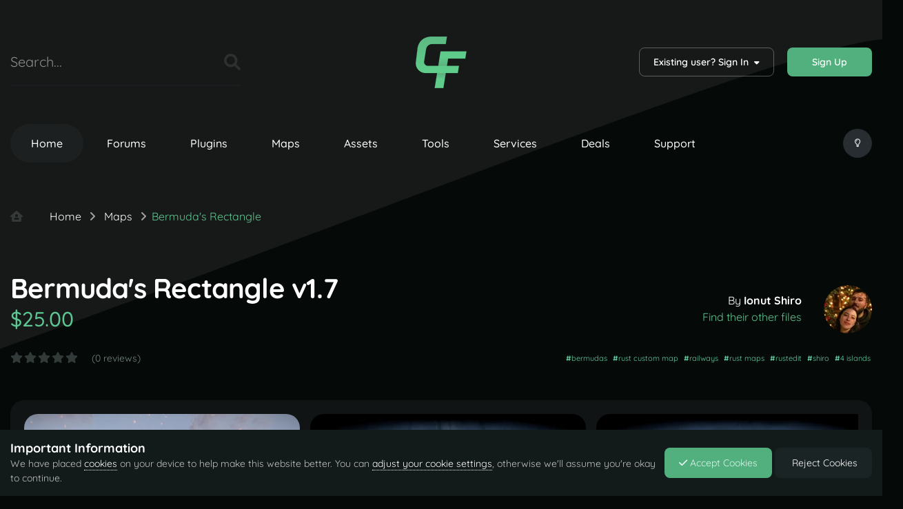

--- FILE ---
content_type: text/html;charset=UTF-8
request_url: https://codefling.com/maps/bermudas-rectangle
body_size: 28198
content:
<!DOCTYPE html>
<html lang="en-US" dir="ltr" class="theme--dark">
	<head>
		<meta charset="utf-8">
        
		<title>Bermuda&#039;s Rectangle - Maps - Codefling</title>
		
		
		
		

	<meta name="viewport" content="width=device-width, initial-scale=1">



	<meta name="twitter:card" content="summary_large_image" />


	
		<meta name="twitter:site" content="@codefling_" />
	



	
		
			
				<meta property="og:image" content="https://codefling.com/uploads/monthly_2025_07/a0028v.thumb.gif.6a839f765b65f6e3ccf7f1c8061ae0f3.gif">
			
		
	

	
		
			
				<meta property="og:title" content="Bermuda&#039;s Rectangle">
			
		
	

	
		
			
				<meta property="og:type" content="website">
			
		
	

	
		
			
				<meta property="og:url" content="https://codefling.com/maps/bermudas-rectangle">
			
		
	

	
		
			
				<meta name="description" content="Codefling is the largest marketplace to buy and sell plugins, maps, tools, and more! Our modern platform makes it easy to find exciting new content while providing a feature-rich environment for creators to monetize their work!">
			
		
	

	
		
			
				<meta property="og:description" content="Bermuda&#039;s Rectangle 4K is a rust custom map with 4 different islands where each island has a different biome and landscape than the others. A balanced monument placement with unique sightings from each island. The map contains all procedural monuments except Junkyard It is called Bermuda&#039;s Rectan...">
			
		
	

	
		
			
				<meta property="og:updated_time" content="2025-07-11T16:10:17Z">
			
		
	

	
		
			
				<meta name="keywords" content="bermudas, rust custom map, railways, rust maps, rustedit, shiro, 4 islands">
			
		
	

	
		
			
				<meta property="og:site_name" content="Codefling">
			
		
	

	
		
			
				<meta property="og:locale" content="en_US">
			
		
	


	
		<link rel="canonical" href="https://codefling.com/maps/bermudas-rectangle" />
	





<link rel="manifest" href="https://codefling.com/manifest.webmanifest/">
<meta name="msapplication-config" content="https://codefling.com/browserconfig.xml/">
<meta name="msapplication-starturl" content="/">
<meta name="application-name" content="Codefling">
<meta name="apple-mobile-web-app-title" content="Codefling">

	<meta name="theme-color" content="#60cf94">


	<meta name="msapplication-TileColor" content="#000000">





	

	
		
			<link rel="icon" sizes="36x36" href="https://codefling.com/uploads/monthly_2025_10/android-chrome-36x36.png?v=1759850069">
		
	

	
		
			<link rel="icon" sizes="48x48" href="https://codefling.com/uploads/monthly_2025_10/android-chrome-48x48.png?v=1759850069">
		
	

	
		
			<link rel="icon" sizes="72x72" href="https://codefling.com/uploads/monthly_2025_10/android-chrome-72x72.png?v=1759850069">
		
	

	
		
			<link rel="icon" sizes="96x96" href="https://codefling.com/uploads/monthly_2025_10/android-chrome-96x96.png?v=1759850069">
		
	

	
		
			<link rel="icon" sizes="144x144" href="https://codefling.com/uploads/monthly_2025_10/android-chrome-144x144.png?v=1759850069">
		
	

	
		
			<link rel="icon" sizes="192x192" href="https://codefling.com/uploads/monthly_2025_10/android-chrome-192x192.png?v=1759850069">
		
	

	
		
			<link rel="icon" sizes="256x256" href="https://codefling.com/uploads/monthly_2025_10/android-chrome-256x256.png?v=1759850069">
		
	

	
		
			<link rel="icon" sizes="384x384" href="https://codefling.com/uploads/monthly_2025_10/android-chrome-384x384.png?v=1759850069">
		
	

	
		
			<link rel="icon" sizes="512x512" href="https://codefling.com/uploads/monthly_2025_10/android-chrome-512x512.png?v=1759850069">
		
	

	
		
			<meta name="msapplication-square70x70logo" content="https://codefling.com/uploads/monthly_2025_10/msapplication-square70x70logo.png?v=1759850069"/>
		
	

	
		
			<meta name="msapplication-TileImage" content="https://codefling.com/uploads/monthly_2025_10/msapplication-TileImage.png?v=1759850069"/>
		
	

	
		
			<meta name="msapplication-square150x150logo" content="https://codefling.com/uploads/monthly_2025_10/msapplication-square150x150logo.png?v=1759850069"/>
		
	

	
		
			<meta name="msapplication-wide310x150logo" content="https://codefling.com/uploads/monthly_2025_10/msapplication-wide310x150logo.png?v=1759850069"/>
		
	

	
		
			<meta name="msapplication-square310x310logo" content="https://codefling.com/uploads/monthly_2025_10/msapplication-square310x310logo.png?v=1759850069"/>
		
	

	
		
			
				<link rel="apple-touch-icon" href="https://codefling.com/uploads/monthly_2025_10/apple-touch-icon-57x57.png?v=1759850069">
			
		
	

	
		
			
				<link rel="apple-touch-icon" sizes="60x60" href="https://codefling.com/uploads/monthly_2025_10/apple-touch-icon-60x60.png?v=1759850069">
			
		
	

	
		
			
				<link rel="apple-touch-icon" sizes="72x72" href="https://codefling.com/uploads/monthly_2025_10/apple-touch-icon-72x72.png?v=1759850069">
			
		
	

	
		
			
				<link rel="apple-touch-icon" sizes="76x76" href="https://codefling.com/uploads/monthly_2025_10/apple-touch-icon-76x76.png?v=1759850069">
			
		
	

	
		
			
				<link rel="apple-touch-icon" sizes="114x114" href="https://codefling.com/uploads/monthly_2025_10/apple-touch-icon-114x114.png?v=1759850069">
			
		
	

	
		
			
				<link rel="apple-touch-icon" sizes="120x120" href="https://codefling.com/uploads/monthly_2025_10/apple-touch-icon-120x120.png?v=1759850069">
			
		
	

	
		
			
				<link rel="apple-touch-icon" sizes="144x144" href="https://codefling.com/uploads/monthly_2025_10/apple-touch-icon-144x144.png?v=1759850069">
			
		
	

	
		
			
				<link rel="apple-touch-icon" sizes="152x152" href="https://codefling.com/uploads/monthly_2025_10/apple-touch-icon-152x152.png?v=1759850069">
			
		
	

	
		
			
				<link rel="apple-touch-icon" sizes="180x180" href="https://codefling.com/uploads/monthly_2025_10/apple-touch-icon-180x180.png?v=1759850069">
			
		
	




	<meta name="mobile-web-app-capable" content="yes">
	<meta name="apple-touch-fullscreen" content="yes">
	<meta name="apple-mobile-web-app-capable" content="yes">

	
		
	
		
			<link rel="apple-touch-startup-image" media="screen and (device-width: 568px) and (device-height: 320px) and (-webkit-device-pixel-ratio: 2) and (orientation: landscape)" href="https://codefling.com/uploads/monthly_2025_10/apple-startup-1136x640.png?v=1759850069">
		
	
		
			<link rel="apple-touch-startup-image" media="screen and (device-width: 812px) and (device-height: 375px) and (-webkit-device-pixel-ratio: 3) and (orientation: landscape)" href="https://codefling.com/uploads/monthly_2025_10/apple-startup-2436x1125.png?v=1759850069">
		
	
		
			<link rel="apple-touch-startup-image" media="screen and (device-width: 896px) and (device-height: 414px) and (-webkit-device-pixel-ratio: 2) and (orientation: landscape)" href="https://codefling.com/uploads/monthly_2025_10/apple-startup-1792x828.png?v=1759850069">
		
	
		
			<link rel="apple-touch-startup-image" media="screen and (device-width: 414px) and (device-height: 896px) and (-webkit-device-pixel-ratio: 2) and (orientation: portrait)" href="https://codefling.com/uploads/monthly_2025_10/apple-startup-828x1792.png?v=1759850069">
		
	
		
			<link rel="apple-touch-startup-image" media="screen and (device-width: 667px) and (device-height: 375px) and (-webkit-device-pixel-ratio: 2) and (orientation: landscape)" href="https://codefling.com/uploads/monthly_2025_10/apple-startup-1334x750.png?v=1759850069">
		
	
		
			<link rel="apple-touch-startup-image" media="screen and (device-width: 414px) and (device-height: 896px) and (-webkit-device-pixel-ratio: 3) and (orientation: portrait)" href="https://codefling.com/uploads/monthly_2025_10/apple-startup-1242x2688.png?v=1759850069">
		
	
		
			<link rel="apple-touch-startup-image" media="screen and (device-width: 736px) and (device-height: 414px) and (-webkit-device-pixel-ratio: 3) and (orientation: landscape)" href="https://codefling.com/uploads/monthly_2025_10/apple-startup-2208x1242.png?v=1759850069">
		
	
		
			<link rel="apple-touch-startup-image" media="screen and (device-width: 375px) and (device-height: 812px) and (-webkit-device-pixel-ratio: 3) and (orientation: portrait)" href="https://codefling.com/uploads/monthly_2025_10/apple-startup-1125x2436.png?v=1759850069">
		
	
		
			<link rel="apple-touch-startup-image" media="screen and (device-width: 414px) and (device-height: 736px) and (-webkit-device-pixel-ratio: 3) and (orientation: portrait)" href="https://codefling.com/uploads/monthly_2025_10/apple-startup-1242x2208.png?v=1759850069">
		
	
		
			<link rel="apple-touch-startup-image" media="screen and (device-width: 1366px) and (device-height: 1024px) and (-webkit-device-pixel-ratio: 2) and (orientation: landscape)" href="https://codefling.com/uploads/monthly_2025_10/apple-startup-2732x2048.png?v=1759850069">
		
	
		
			<link rel="apple-touch-startup-image" media="screen and (device-width: 896px) and (device-height: 414px) and (-webkit-device-pixel-ratio: 3) and (orientation: landscape)" href="https://codefling.com/uploads/monthly_2025_10/apple-startup-2688x1242.png?v=1759850069">
		
	
		
			<link rel="apple-touch-startup-image" media="screen and (device-width: 1112px) and (device-height: 834px) and (-webkit-device-pixel-ratio: 2) and (orientation: landscape)" href="https://codefling.com/uploads/monthly_2025_10/apple-startup-2224x1668.png?v=1759850069">
		
	
		
			<link rel="apple-touch-startup-image" media="screen and (device-width: 375px) and (device-height: 667px) and (-webkit-device-pixel-ratio: 2) and (orientation: portrait)" href="https://codefling.com/uploads/monthly_2025_10/apple-startup-750x1334.png?v=1759850069">
		
	
		
			<link rel="apple-touch-startup-image" media="screen and (device-width: 1024px) and (device-height: 1366px) and (-webkit-device-pixel-ratio: 2) and (orientation: portrait)" href="https://codefling.com/uploads/monthly_2025_10/apple-startup-2048x2732.png?v=1759850069">
		
	
		
			<link rel="apple-touch-startup-image" media="screen and (device-width: 1194px) and (device-height: 834px) and (-webkit-device-pixel-ratio: 2) and (orientation: landscape)" href="https://codefling.com/uploads/monthly_2025_10/apple-startup-2388x1668.png?v=1759850069">
		
	
		
			<link rel="apple-touch-startup-image" media="screen and (device-width: 834px) and (device-height: 1112px) and (-webkit-device-pixel-ratio: 2) and (orientation: portrait)" href="https://codefling.com/uploads/monthly_2025_10/apple-startup-1668x2224.png?v=1759850069">
		
	
		
			<link rel="apple-touch-startup-image" media="screen and (device-width: 320px) and (device-height: 568px) and (-webkit-device-pixel-ratio: 2) and (orientation: portrait)" href="https://codefling.com/uploads/monthly_2025_10/apple-startup-640x1136.png?v=1759850069">
		
	
		
			<link rel="apple-touch-startup-image" media="screen and (device-width: 834px) and (device-height: 1194px) and (-webkit-device-pixel-ratio: 2) and (orientation: portrait)" href="https://codefling.com/uploads/monthly_2025_10/apple-startup-1668x2388.png?v=1759850069">
		
	
		
			<link rel="apple-touch-startup-image" media="screen and (device-width: 1024px) and (device-height: 768px) and (-webkit-device-pixel-ratio: 2) and (orientation: landscape)" href="https://codefling.com/uploads/monthly_2025_10/apple-startup-2048x1536.png?v=1759850069">
		
	
		
			<link rel="apple-touch-startup-image" media="screen and (device-width: 768px) and (device-height: 1024px) and (-webkit-device-pixel-ratio: 2) and (orientation: portrait)" href="https://codefling.com/uploads/monthly_2025_10/apple-startup-1536x2048.png?v=1759850069">
		
	
		
			<link rel="apple-touch-startup-image" media="screen and (device-width: 820px) and (device-height: 1180px) and (-webkit-device-pixel-ratio: 2) and (orientation: landscape)" href="https://codefling.com/uploads/monthly_2025_10/apple-startup-2360x1640.png?v=1759850069">
		
	
		
			<link rel="apple-touch-startup-image" media="screen and (device-width: 1180px) and (device-height: 820px) and (-webkit-device-pixel-ratio: 2) and (orientation: portrait)" href="https://codefling.com/uploads/monthly_2025_10/apple-startup-1640x2360.png?v=1759850069">
		
	
		
			<link rel="apple-touch-startup-image" media="screen and (device-width: 810px) and (device-height: 1080px) and (-webkit-device-pixel-ratio: 2) and (orientation: landscape)" href="https://codefling.com/uploads/monthly_2025_10/apple-startup-2160x1620.png?v=1759850069">
		
	
		
			<link rel="apple-touch-startup-image" media="screen and (device-width: 1080px) and (device-height: 810px) and (-webkit-device-pixel-ratio: 2) and (orientation: portrait)" href="https://codefling.com/uploads/monthly_2025_10/apple-startup-1620x2160.png?v=1759850069">
		
	
		
			<link rel="apple-touch-startup-image" media="screen and (device-width: 926px) and (device-height: 428px) and (-webkit-device-pixel-ratio: 3) and (orientation: landscape)" href="https://codefling.com/uploads/monthly_2025_10/apple-startup-2778x1284.png?v=1759850069">
		
	
		
			<link rel="apple-touch-startup-image" media="screen and (device-width: 428px) and (device-height: 926px) and (-webkit-device-pixel-ratio: 3) and (orientation: portrait)" href="https://codefling.com/uploads/monthly_2025_10/apple-startup-1284x2778.png?v=1759850069">
		
	
		
			<link rel="apple-touch-startup-image" media="screen and (device-width: 844px) and (device-height: 390px) and (-webkit-device-pixel-ratio: 3) and (orientation: landscape)" href="https://codefling.com/uploads/monthly_2025_10/apple-startup-2532x1170.png?v=1759850069">
		
	
		
			<link rel="apple-touch-startup-image" media="screen and (device-width: 390px) and (device-height: 844px) and (-webkit-device-pixel-ratio: 3) and (orientation: portrait)" href="https://codefling.com/uploads/monthly_2025_10/apple-startup-1170x2532.png?v=1759850069">
		
	
		
			<link rel="apple-touch-startup-image" media="screen and (device-width: 780px) and (device-height: 360px) and (-webkit-device-pixel-ratio: 3) and (orientation: landscape)" href="https://codefling.com/uploads/monthly_2025_10/apple-startup-2340x1080.png?v=1759850069">
		
	


<link rel="preload" href="//codefling.com/applications/core/interface/font/fontawesome-webfont.woff2?v=4.7.0" as="font" crossorigin="anonymous">
		




	<link rel='stylesheet' href='https://codefling.com/uploads/css_built_13/341e4a57816af3ba440d891ca87450ff_framework.css?v=f8490fc7ef1768869242' media='all'>

	<link rel='stylesheet' href='https://codefling.com/uploads/css_built_13/05e81b71abe4f22d6eb8d1a929494829_responsive.css?v=f8490fc7ef1768869242' media='all'>

	<link rel='stylesheet' href='https://codefling.com/uploads/css_built_13/79bfb05544daeca4ec6d8979c07ae88e_button.css?v=f8490fc7ef1768869242' media='all'>

	<link rel='stylesheet' href='https://codefling.com/uploads/css_built_13/d2928472b6c2f5a8bf21a64131230e2a_ajaxfilessearch.css?v=f8490fc7ef1768869242' media='all'>

	<link rel='stylesheet' href='https://codefling.com/uploads/css_built_13/90eb5adf50a8c640f633d47fd7eb1778_core.css?v=f8490fc7ef1768869242' media='all'>

	<link rel='stylesheet' href='https://codefling.com/uploads/css_built_13/5a0da001ccc2200dc5625c3f3934497d_core_responsive.css?v=f8490fc7ef1768869242' media='all'>

	<link rel='stylesheet' href='https://codefling.com/uploads/css_built_13/63225940445060c5a9f21d31e95bf58e_downloads.css?v=f8490fc7ef1768869242' media='all'>

	<link rel='stylesheet' href='https://codefling.com/uploads/css_built_13/20e9fb241d987e07d4fc702c601c3ed8_downloads_responsive.css?v=f8490fc7ef1768869242' media='all'>

	<link rel='stylesheet' href='https://codefling.com/uploads/css_built_13/5899155610349cca8adb0cba671d2dd9_dplus.css?v=f8490fc7ef1768869242' media='all'>

	<link rel='stylesheet' href='https://codefling.com/uploads/css_built_13/5e471b61efde19d8fbb9b5551d84923f_stats.css?v=f8490fc7ef1768869242' media='all'>





<link rel='stylesheet' href='https://codefling.com/uploads/css_built_13/258adbb6e4f3e83cd3b355f84e3fa002_custom.css?v=f8490fc7ef1768869242' media='all'>




        
		
		

	
	<link rel='shortcut icon' href='https://codefling.com/uploads/monthly_2025_04/fv.ico' type="image/x-icon">

      
        
<link rel="stylesheet" href="https://use.fontawesome.com/releases/v6.0.0/css/all.css">
<link rel="stylesheet" href="https://use.fontawesome.com/releases/v6.0.0/css/v4-shims.css">

<style type="text/css">@font-face {font-family:Quicksand;font-style:normal;font-weight:300;src:url(/cf-fonts/v/quicksand/5.0.16/latin-ext/wght/normal.woff2);unicode-range:U+0100-02AF,U+0304,U+0308,U+0329,U+1E00-1E9F,U+1EF2-1EFF,U+2020,U+20A0-20AB,U+20AD-20CF,U+2113,U+2C60-2C7F,U+A720-A7FF;font-display:swap;}@font-face {font-family:Quicksand;font-style:normal;font-weight:300;src:url(/cf-fonts/v/quicksand/5.0.16/latin/wght/normal.woff2);unicode-range:U+0000-00FF,U+0131,U+0152-0153,U+02BB-02BC,U+02C6,U+02DA,U+02DC,U+0304,U+0308,U+0329,U+2000-206F,U+2074,U+20AC,U+2122,U+2191,U+2193,U+2212,U+2215,U+FEFF,U+FFFD;font-display:swap;}@font-face {font-family:Quicksand;font-style:normal;font-weight:300;src:url(/cf-fonts/v/quicksand/5.0.16/vietnamese/wght/normal.woff2);unicode-range:U+0102-0103,U+0110-0111,U+0128-0129,U+0168-0169,U+01A0-01A1,U+01AF-01B0,U+0300-0301,U+0303-0304,U+0308-0309,U+0323,U+0329,U+1EA0-1EF9,U+20AB;font-display:swap;}@font-face {font-family:Quicksand;font-style:normal;font-weight:400;src:url(/cf-fonts/v/quicksand/5.0.16/latin-ext/wght/normal.woff2);unicode-range:U+0100-02AF,U+0304,U+0308,U+0329,U+1E00-1E9F,U+1EF2-1EFF,U+2020,U+20A0-20AB,U+20AD-20CF,U+2113,U+2C60-2C7F,U+A720-A7FF;font-display:swap;}@font-face {font-family:Quicksand;font-style:normal;font-weight:400;src:url(/cf-fonts/v/quicksand/5.0.16/latin/wght/normal.woff2);unicode-range:U+0000-00FF,U+0131,U+0152-0153,U+02BB-02BC,U+02C6,U+02DA,U+02DC,U+0304,U+0308,U+0329,U+2000-206F,U+2074,U+20AC,U+2122,U+2191,U+2193,U+2212,U+2215,U+FEFF,U+FFFD;font-display:swap;}@font-face {font-family:Quicksand;font-style:normal;font-weight:400;src:url(/cf-fonts/v/quicksand/5.0.16/vietnamese/wght/normal.woff2);unicode-range:U+0102-0103,U+0110-0111,U+0128-0129,U+0168-0169,U+01A0-01A1,U+01AF-01B0,U+0300-0301,U+0303-0304,U+0308-0309,U+0323,U+0329,U+1EA0-1EF9,U+20AB;font-display:swap;}@font-face {font-family:Quicksand;font-style:normal;font-weight:500;src:url(/cf-fonts/v/quicksand/5.0.16/latin-ext/wght/normal.woff2);unicode-range:U+0100-02AF,U+0304,U+0308,U+0329,U+1E00-1E9F,U+1EF2-1EFF,U+2020,U+20A0-20AB,U+20AD-20CF,U+2113,U+2C60-2C7F,U+A720-A7FF;font-display:swap;}@font-face {font-family:Quicksand;font-style:normal;font-weight:500;src:url(/cf-fonts/v/quicksand/5.0.16/vietnamese/wght/normal.woff2);unicode-range:U+0102-0103,U+0110-0111,U+0128-0129,U+0168-0169,U+01A0-01A1,U+01AF-01B0,U+0300-0301,U+0303-0304,U+0308-0309,U+0323,U+0329,U+1EA0-1EF9,U+20AB;font-display:swap;}@font-face {font-family:Quicksand;font-style:normal;font-weight:500;src:url(/cf-fonts/v/quicksand/5.0.16/latin/wght/normal.woff2);unicode-range:U+0000-00FF,U+0131,U+0152-0153,U+02BB-02BC,U+02C6,U+02DA,U+02DC,U+0304,U+0308,U+0329,U+2000-206F,U+2074,U+20AC,U+2122,U+2191,U+2193,U+2212,U+2215,U+FEFF,U+FFFD;font-display:swap;}@font-face {font-family:Quicksand;font-style:normal;font-weight:600;src:url(/cf-fonts/v/quicksand/5.0.16/latin/wght/normal.woff2);unicode-range:U+0000-00FF,U+0131,U+0152-0153,U+02BB-02BC,U+02C6,U+02DA,U+02DC,U+0304,U+0308,U+0329,U+2000-206F,U+2074,U+20AC,U+2122,U+2191,U+2193,U+2212,U+2215,U+FEFF,U+FFFD;font-display:swap;}@font-face {font-family:Quicksand;font-style:normal;font-weight:600;src:url(/cf-fonts/v/quicksand/5.0.16/latin-ext/wght/normal.woff2);unicode-range:U+0100-02AF,U+0304,U+0308,U+0329,U+1E00-1E9F,U+1EF2-1EFF,U+2020,U+20A0-20AB,U+20AD-20CF,U+2113,U+2C60-2C7F,U+A720-A7FF;font-display:swap;}@font-face {font-family:Quicksand;font-style:normal;font-weight:600;src:url(/cf-fonts/v/quicksand/5.0.16/vietnamese/wght/normal.woff2);unicode-range:U+0102-0103,U+0110-0111,U+0128-0129,U+0168-0169,U+01A0-01A1,U+01AF-01B0,U+0300-0301,U+0303-0304,U+0308-0309,U+0323,U+0329,U+1EA0-1EF9,U+20AB;font-display:swap;}@font-face {font-family:Quicksand;font-style:normal;font-weight:700;src:url(/cf-fonts/v/quicksand/5.0.16/latin-ext/wght/normal.woff2);unicode-range:U+0100-02AF,U+0304,U+0308,U+0329,U+1E00-1E9F,U+1EF2-1EFF,U+2020,U+20A0-20AB,U+20AD-20CF,U+2113,U+2C60-2C7F,U+A720-A7FF;font-display:swap;}@font-face {font-family:Quicksand;font-style:normal;font-weight:700;src:url(/cf-fonts/v/quicksand/5.0.16/vietnamese/wght/normal.woff2);unicode-range:U+0102-0103,U+0110-0111,U+0128-0129,U+0168-0169,U+01A0-01A1,U+01AF-01B0,U+0300-0301,U+0303-0304,U+0308-0309,U+0323,U+0329,U+1EA0-1EF9,U+20AB;font-display:swap;}@font-face {font-family:Quicksand;font-style:normal;font-weight:700;src:url(/cf-fonts/v/quicksand/5.0.16/latin/wght/normal.woff2);unicode-range:U+0000-00FF,U+0131,U+0152-0153,U+02BB-02BC,U+02C6,U+02DA,U+02DC,U+0304,U+0308,U+0329,U+2000-206F,U+2074,U+20AC,U+2122,U+2191,U+2193,U+2212,U+2215,U+FEFF,U+FFFD;font-display:swap;}</style>
	<script src="https://cdnjs.cloudflare.com/ajax/libs/Sortable/1.14.0/Sortable.min.js" type="228aa987ed98cdc6d7fb976c-text/javascript"></script></head>
	<body class="ipsApp ipsApp_front ipsJS_none ipsClearfix" data-controller="core.front.core.app"  data-message=""  data-pageapp="downloads" data-pagelocation="front" data-pagemodule="downloads" data-pagecontroller="view" data-pageid="4447"   >
        
		
        
      
        
      
		  <a href="#ipsLayout_mainArea" class="ipsHide" title="Go to main content on this page" accesskey="m">Jump to content</a>
				




 
      			<div id="ipsLayout_header" class="ipsClearfix">
                
<ul id='elMobileNav' class='ipsResponsive_hideDesktop' data-controller='core.front.core.mobileNav'>
	
		
			
			
				
					<li id='elMobileBreadcrumb'>
						<a href='https://codefling.com/maps'>
							<span>Maps</span>
						</a>
					</li>
				
				
			
				
				
			
		
	
	
    <li class='codefling__mobilenav--switch_color'>
          <input class='switch__color' type="checkbox" data-ipstooltip="" _title="Change White/Dark" data-toggle-theme>
    </li>

	
		<li class='ipsJS_show'>
			<a href='https://codefling.com/search/'><i class='fa fa-search'></i></a>
		</li>
	
    
    
<ul class='ipsMobileHamburger ipsList_reset ipsResponsive_hideDesktop'>
	<li data-ipsDrawer data-ipsDrawer-drawerElem='#elMobileDrawer'>
		<a href='#'>
			
			
				
			
			
			
			<i class='fa fa-navicon'></i>
		</a>
	</li>
</ul>
</ul>
				<header>
					<div class="ipsLayout_container">
						
<div id='codefling__header'>
  <div class='codefling__header--search'>

	<div id="elSearchWrapper">
		<div id='elSearch' data-controller="core.front.core.quickSearch">
			<form accept-charset='utf-8' action='//codefling.com/search/?do=quicksearch' method='post'>
                <input type='search' id='elSearchField' placeholder='Search...' name='q' autocomplete='off' aria-label='Search'>
                <details class='cSearchFilter'>
                    <summary class='cSearchFilter__text'></summary>
                    <ul class='cSearchFilter__menu'>
                        
                        <li><label><input type="radio" name="type" value="all" ><span class='cSearchFilter__menuText'>Everywhere</span></label></li>
                        
                            
                                <li><label><input type="radio" name="type" value='contextual_{&quot;type&quot;:&quot;downloads_file&quot;,&quot;nodes&quot;:6}' checked><span class='cSearchFilter__menuText'>This Category</span></label></li>
                            
                                <li><label><input type="radio" name="type" value='contextual_{&quot;type&quot;:&quot;downloads_file&quot;,&quot;item&quot;:4447}' checked><span class='cSearchFilter__menuText'>This File</span></label></li>
                            
                        
                        
                            <li><label><input type="radio" name="type" value="core_statuses_status"><span class='cSearchFilter__menuText'>Status Updates</span></label></li>
                        
                            <li><label><input type="radio" name="type" value="cms_pages_pageitem"><span class='cSearchFilter__menuText'>Pages</span></label></li>
                        
                            <li><label><input type="radio" name="type" value="downloads_file"><span class='cSearchFilter__menuText'>Files</span></label></li>
                        
                            <li><label><input type="radio" name="type" value="forums_topic"><span class='cSearchFilter__menuText'>Topics</span></label></li>
                        
                            <li><label><input type="radio" name="type" value="nexus_package_item"><span class='cSearchFilter__menuText'>Products</span></label></li>
                        
                            <li><label><input type="radio" name="type" value="dplus_support"><span class='cSearchFilter__menuText'>Support Center</span></label></li>
                        
                            <li><label><input type="radio" name="type" value="dplus_tutorials"><span class='cSearchFilter__menuText'>Documentation</span></label></li>
                        
                            <li><label><input type="radio" name="type" value="services_record"><span class='cSearchFilter__menuText'>Records</span></label></li>
                        
                            <li><label><input type="radio" name="type" value="core_members"><span class='cSearchFilter__menuText'>Members</span></label></li>
                        
                    </ul>
                </details>
				<button class='cSearchSubmit' type="submit" aria-label='Search'><i class="fa fa-search"></i></button>
			</form>
		</div>
	</div>
</div>
  <div class='codefling__header--logo'>
<a href='https://codefling.com/' id='elLogo' class='logo__dark' accesskey='1'><img src='https://codefling.com/uploads/set_resources_13/cf0d9ad89a1246bdc528542aa98e2147_cf_logo_23_res.png' alt='Codefling'></a>
<a href='https://codefling.com/' id='elLogo' class='logo__white' accesskey='1'><img src='https://codefling.com/uploads/set_resources_13/cf0d9ad89a1246bdc528542aa98e2147_cf_logo_23_res.png' alt='Codefling'></a></div>
  <div class='codefling__header--userpanel'>

	<ul id="elUserNav" class="ipsList_inline cSignedOut ipsResponsive_showDesktop">
		
        
		
        
      
        
            
            
	


	<li class="cUserNav_icon ipsHide" id="elCart_container"></li>
	<li class="elUserNav_sep ipsHide" id="elCart_sep"></li>

<li id="elSignInLink">
                <a href="https://codefling.com/login/" data-ipsmenu-closeonclick="false" data-ipsmenu id="elUserSignIn">
                    Existing user? Sign In  <i class="fa fa-caret-down"></i>
                </a>
                
<div id='elUserSignIn_menu' class='ipsMenu ipsMenu_auto ipsHide'>
	<form accept-charset='utf-8' method='post' action='https://codefling.com/login/'>
		<input type="hidden" name="csrfKey" value="e0e4617b45da113a7a033b0102b07656">
		<input type="hidden" name="ref" value="aHR0cHM6Ly9jb2RlZmxpbmcuY29tL21hcHMvYmVybXVkYXMtcmVjdGFuZ2xl">
		<div data-role="loginForm">
			
			
			
				<div class='ipsColumns ipsColumns_noSpacing'>
					<div class='ipsColumn ipsColumn_wide' id='elUserSignIn_internal'>
						
<div class="ipsPad ipsForm ipsForm_vertical">
	<h4 class="ipsType_sectionHead">Sign In</h4>
	<br><br>
	<ul class='ipsList_reset'>
		<li class="ipsFieldRow ipsFieldRow_noLabel ipsFieldRow_fullWidth">
			
			
				<input type="text" placeholder="Display Name or Email Address" name="auth" autocomplete="email">
			
		</li>
		<li class="ipsFieldRow ipsFieldRow_noLabel ipsFieldRow_fullWidth">
			<input type="password" placeholder="Password" name="password" autocomplete="current-password">
		</li>
		<li class="ipsFieldRow ipsFieldRow_checkbox ipsClearfix">
			<span class="ipsCustomInput">
				<input type="checkbox" name="remember_me" id="remember_me_checkbox" value="1" checked aria-checked="true">
				<span></span>
			</span>
			<div class="ipsFieldRow_content">
				<label class="ipsFieldRow_label" for="remember_me_checkbox">Remember me</label>
				<span class="ipsFieldRow_desc">Not recommended on shared computers</span>
			</div>
		</li>
		<li class="ipsFieldRow ipsFieldRow_fullWidth">
			<button type="submit" name="_processLogin" value="usernamepassword" class="ipsButton ipsButton_primary ipsButton_small" id="elSignIn_submit">Sign In</button>
			
				<p class="ipsType_right ipsType_small">
					
						<a href='https://codefling.com/lostpassword/' data-ipsDialog data-ipsDialog-title='Forgot your password?'>
					
					Forgot your password?</a>
				</p>
			
		</li>
	</ul>
</div>
					</div>
					<div class='ipsColumn ipsColumn_wide'>
						<div class='ipsPadding' id='elUserSignIn_external'>
							<div class='ipsAreaBackground_light ipsPadding:half'>
								
									<p class='ipsType_reset ipsType_small ipsType_center'><strong>Or sign in with one of these services</strong></p>
								
								
									<div class='ipsType_center ipsMargin_top:half'>
										

<button type="submit" name="_processLogin" value="2" class='ipsButton ipsButton_verySmall ipsButton_fullWidth ipsSocial brilliantdiscord_discordButton' style="background-color: #7289DA">
	
		<span class='ipsSocial_icon'>
			
				<i class='fa fa-user-o bdi-fa-fab-discord'></i>
			
		</span>
		<span class='ipsSocial_text'>Sign in with Discord</span>
	
</button>
									</div>
								
									<div class='ipsType_center ipsMargin_top:half'>
										

<button type="submit" name="_processLogin" value="3" class='ipsButton ipsButton_verySmall ipsButton_fullWidth ipsSocial ' style="background-color: #171a21">
	
		<span class='ipsSocial_icon'>
			
				<i class='fa fa-steam'></i>
			
		</span>
		<span class='ipsSocial_text'>Sign In With Steam</span>
	
</button>
									</div>
								
									<div class='ipsType_center ipsMargin_top:half'>
										

<button type="submit" name="_processLogin" value="4" class='ipsButton ipsButton_verySmall ipsButton_fullWidth ipsSocial ipsSocial_facebook' style="background-color: #3a579a">
	
		<span class='ipsSocial_icon'>
			
				<i class='fa fa-facebook-official'></i>
			
		</span>
		<span class='ipsSocial_text'>Sign in with Facebook</span>
	
</button>
									</div>
								
									<div class='ipsType_center ipsMargin_top:half'>
										

<button type="submit" name="_processLogin" value="5" class='ipsButton ipsButton_verySmall ipsButton_fullWidth ipsSocial ipsSocial_twitter' style="background-color: #000000">
	
		<span class='ipsSocial_icon'>
			
				<i class='fa fa-twitter'></i>
			
		</span>
		<span class='ipsSocial_text'>Sign in with X</span>
	
</button>
									</div>
								
							</div>
						</div>
					</div>
				</div>
			
		</div>
	</form>
</div>
            </li>
            
        
		
			<li>
				
					<a href="https://codefling.com/register/" data-ipsdialog data-ipsdialog-size="narrow" data-ipsdialog-title="Sign Up"  id="elRegisterButton" class="ipsButton ipsButton_normal ipsButton_primary">Sign Up</a>
				
			</li>
		
	</ul>
</div>
</div>
					</div>
				</header>
				
<div id='codefling__menu'>
    
	<nav data-controller='core.front.core.navBar'>
		<div class='ipsNavBar_primary ipsLayout_container ipsClearfix'>
			<ul id='PrimaryNavBars' data-role="primaryNavBar" class='ipsResponsive_showDesktop ipsResponsive_block'>
				


	
		
		
			
		
		<li class='ipsNavBar_active ' data-active id='elNavSecondary_37' data-role="navBarItem" data-navApp="downloads" data-navExt="Downloads">
			
			
				<a href="https://codefling.com"  data-navItem-id="37" data-navDefault>
					Home
				</a>
			
			
		</li>
	
	

	
		
		
		<li  id='elNavSecondary_18' data-role="navBarItem" data-navApp="forums" data-navExt="Forums">
			
			
				<a href="https://codefling.com/forums/"  data-navItem-id="18" >
					Forums
				</a>
			
			
		</li>
	
	

	
		
		
		<li  id='elNavSecondary_22' data-role="navBarItem" data-navApp="core" data-navExt="CustomItem">
			
			
				<a href="https://codefling.com/mods"  data-navItem-id="22" >
					Plugins
				</a>
			
			
		</li>
	
	

	
		
		
		<li  id='elNavSecondary_81' data-role="navBarItem" data-navApp="core" data-navExt="CustomItem">
			
			
				<a href="https://codefling.com/maps"  data-navItem-id="81" >
					Maps
				</a>
			
			
		</li>
	
	

	
		
		
		<li  id='elNavSecondary_30' data-role="navBarItem" data-navApp="core" data-navExt="CustomItem">
			
			
				<a href="https://codefling.com/monuments"  data-navItem-id="30" >
					Assets
				</a>
			
			
		</li>
	
	

	
		
		
		<li  id='elNavSecondary_58' data-role="navBarItem" data-navApp="core" data-navExt="CustomItem">
			
			
				<a href="https://codefling.com/tools"  data-navItem-id="58" >
					Tools
				</a>
			
			
		</li>
	
	

	
		
		
		<li  id='elNavSecondary_95' data-role="navBarItem" data-navApp="services" data-navExt="Services">
			
			
				<a href="https://codefling.com/services/"  data-navItem-id="95" >
					Services
				</a>
			
			
		</li>
	
	

	
		
		
		<li  id='elNavSecondary_93' data-role="navBarItem" data-navApp="cms" data-navExt="Pages">
			
			
				<a href="https://codefling.com/deals/"  data-navItem-id="93" >
					Deals
				</a>
			
			
		</li>
	
	

	
		
		
		<li  id='elNavSecondary_99' data-role="navBarItem" data-navApp="cms" data-navExt="Pages">
			
			
				<a href="https://codefling.com/help/"  data-navItem-id="99" >
					Support
				</a>
			
			
		</li>
	
	

	
	

	
	

			</ul>
			<div id="elSearchWrap"><div id="elSearch" class="" data-controller="core.front.core.quickSearch"><form accept-charset="utf-8" action="//codefling.com/index.php?/search/&amp;do=quicksearch" method="post"></form></div></div>
            <div class='codefling__switch'><input class='switch__color' type="checkbox" data-ipstooltip="" _title="Change Dark/White" data-toggle-theme></div>
		</div>
	</nav>
    
</div>
			</div>
       
      
      
     <!-- -->
      
		<main id="ipsLayout_body" class="ipsLayout_container">
			<div id="ipsLayout_contentArea">
				<div id="ipsLayout_contentWrapper">
					
<nav class='ipsBreadcrumb ipsBreadcrumb_top ipsFaded_withHover'>
	

	<!--<ul class='ipsList_inline ipsPos_right'>
		
		<li >
			<a data-action="defaultStream" class='ipsType_light '  href='https://codefling.com/discover/'><span>All Activity</span><i class="fa fa-newspaper-o" aria-hidden="true"></i> </a>
		</li>
		
	</ul>-->

	<ul data-role="breadcrumbList">
		<li>
			<a title="Home" href='https://codefling.com/'>
				<span><i class="fas fa-house-user"></i> Home <i class='fa fa-angle-right'></i></span>
			</a>
		</li>
		
		
			<li>
				
					<a href='https://codefling.com/maps'>
						<span>Maps <i class='fa fa-angle-right' aria-hidden="true"></i></span>
					</a>
				
			</li>
		
			<li>
				
					Bermuda&#039;s Rectangle
				
			</li>
		
	</ul>
</nav>
					
					<div id="ipsLayout_mainArea">
						
						
						
						

	




						


    <div>
        <div class="ipsColumns ipsColumns_collapsePhone ipsClearfix ipsMargin_bottom">
            <div class="ipsColumn ipsColumn_fluid">
                <div class="ipsPageHeader ipsPageHeader__downloads__product">
                    <div class="downloads__product__left">
                          
						  
                        <div class="downloads__product__left--title"><h1 class="ipsType_pageTitle ipsContained_container"><span class="ipsType_break ipsContained">Bermuda's Rectangle v1.7</span></h1></div>
                        <div class="downloads__product__left--price">
                            
                            
                            
                            <span class="cFilePrice">$25.00</span>
                            
                            
                            
                        </div>
                        <div class="downloads__product__left__stars">
<div class="ipsClearfix ipsRating  ipsRating_large">
	
	<ul class="ipsRating_collective">
		
			
				<li class="ipsRating_off">
					<i class="fa fa-star"></i>
				</li>
			
		
			
				<li class="ipsRating_off">
					<i class="fa fa-star"></i>
				</li>
			
		
			
				<li class="ipsRating_off">
					<i class="fa fa-star"></i>
				</li>
			
		
			
				<li class="ipsRating_off">
					<i class="fa fa-star"></i>
				</li>
			
		
			
				<li class="ipsRating_off">
					<i class="fa fa-star"></i>
				</li>
			
		
	</ul>
</div>   <span class="ipsType_normal ipsType_light">(0 reviews)</span>
</div>
                    </div>
                    <div class="downloads__product__right">
                        <div class="downloads__product__right__author">
                            <div class="ipsPhotoPanel ipsPhotoPanel_tiny ipsClearfix">
                                <div>
                                    
                                    <p class="ipsType_reset ipsType_large ipsType_blendLinks">
                                        By 


<a href='https://codefling.com/ionut-shiro' rel="nofollow" data-ipsHover data-ipsHover-width='370' data-ipsHover-target='https://codefling.com/ionut-shiro?do=hovercard&amp;referrer=https%253A%252F%252Fcodefling.com%252Fmaps%252Fbermudas-rectangle' title="Go to Ionut Shiro's profile" class="ipsType_break">Ionut Shiro</a>
                                        
                                        
                                    </p>
                                    
                                    <ul class="ipsList_inline ipsType_light ipsType_blendLinks">
                                        
                                        <li><a href="https://codefling.com/profile/3359-ionut%20shiro/content/?type=downloads_file">Find their other files</a></li>
                                        
                                        
                                        
                                    </ul>
                                    
                                </div>
                                
                                
                                


	<a href="https://codefling.com/ionut-shiro" rel="nofollow" data-ipshover data-ipshover-width="370" data-ipshover-target="https://codefling.com/ionut-shiro?do=hovercard" class="ipsUserPhoto ipsUserPhoto_custom" title="Go to Ionut Shiro's profile">
      
      <img src="/cdn-cgi/image/width=70,height=70,quality=80,fit=cover,format=webp/https://codefling.com/uploads/monthly_2025_12/WhatsAppImage2025-12-18at10_18_58.thumb.jpeg.f310734b84fb0179cd4580048137bae5.jpeg" alt="Ionut Shiro" loading="lazy">
      
	</a>

                                
                            </div>
                        </div>
                        <div class="downloads__product__right--tags">


	
		<ul class="ipsTags ipsList_inline ">
			
				
					
<li>
	
	<a href="https://codefling.com/tags/bermudas/" class="ipsTag" title="Find other content tagged with 'bermudas'" rel="tag" data-tag-label="bermudas"><span><b>#</b>bermudas</span></a>
	<!---->
</li>
				
					
<li>
	
	<a href="https://codefling.com/tags/rust%20custom%20map/" class="ipsTag" title="Find other content tagged with 'rust custom map'" rel="tag" data-tag-label="rust custom map"><span><b>#</b>rust custom map</span></a>
	<!---->
</li>
				
					
<li>
	
	<a href="https://codefling.com/tags/railways/" class="ipsTag" title="Find other content tagged with 'railways'" rel="tag" data-tag-label="railways"><span><b>#</b>railways</span></a>
	<!---->
</li>
				
					
<li>
	
	<a href="https://codefling.com/tags/rust%20maps/" class="ipsTag" title="Find other content tagged with 'rust maps'" rel="tag" data-tag-label="rust maps"><span><b>#</b>rust maps</span></a>
	<!---->
</li>
				
					
<li>
	
	<a href="https://codefling.com/tags/rustedit/" class="ipsTag" title="Find other content tagged with 'rustedit'" rel="tag" data-tag-label="rustedit"><span><b>#</b>rustedit</span></a>
	<!---->
</li>
				
					
<li>
	
	<a href="https://codefling.com/tags/shiro/" class="ipsTag" title="Find other content tagged with 'shiro'" rel="tag" data-tag-label="shiro"><span><b>#</b>shiro</span></a>
	<!---->
</li>
				
					
<li>
	
	<a href="https://codefling.com/tags/4%20islands/" class="ipsTag" title="Find other content tagged with '4 islands'" rel="tag" data-tag-label="4 islands"><span><b>#</b>4 islands</span></a>
	<!---->
</li>
				
			
			
		</ul>
		
	
</div>
                    </div>
                </div>
            </div>
        </div>

        


        

        

        <div id="downloads__product__content" class="ipsBox ipsResponsive_pull">
            
            <section>
                <h2 class="ipsType_sectionTitle ipsType_reset ipsHide">61 Screenshots</h2>
                <div class="downloads__product__content--screenshots">
                    <div class="ipsCarousel ipsClearfix" data-ipscarousel data-ipscarousel-showdots>
                        <div class="ipsCarousel_inner">
                            <ul class="cDownloadsCarousel ipsClearfix" data-role="carouselItems">
                                
                                
                                
                                <li class="ipsCarousel_item" data-ipslazyload>
                                    <span data-background-src="/cdn-cgi/image/width=400,height=250,quality=90,fit=cover,format=webp/https://codefling.com/uploads/monthly_2025_07/Screenshot_27.png.755aaaeba016e6f159064edf5d04dec6.thumb.png.2b669f68fd941088aeb2d87b5e5732f7.png" class="ipsThumb ipsThumb_medium ipsThumb_bg ipsCursor_pointer" data-ipslightbox data-ipslightbox-group="download_4447" data-fullurl="https://codefling.com/uploads/monthly_2023_10/Screenshot_27.png.755aaaeba016e6f159064edf5d04dec6.png.b9017f87d64c8847f90d1cb5b231a444.png">
                                        <img src="//codefling.com/applications/core/interface/js/spacer.png" data-src="https://codefling.com/uploads/monthly_2025_07/Screenshot_27.png.755aaaeba016e6f159064edf5d04dec6.thumb.png.2b669f68fd941088aeb2d87b5e5732f7.png" alt="">
                                    </span>
                                </li>
                                
                                <li class="ipsCarousel_item" data-ipslazyload>
                                    <span data-background-src="/cdn-cgi/image/width=400,height=250,quality=90,fit=cover,format=webp/https://codefling.com/uploads/monthly_2025_07/Screenshot_45.png.eb38087b72d422803b430ee4f0c7fe8b.thumb.png.4220ab044b84f3dd63df4acc203ab1ac.png" class="ipsThumb ipsThumb_medium ipsThumb_bg ipsCursor_pointer" data-ipslightbox data-ipslightbox-group="download_4447" data-fullurl="https://codefling.com/uploads/monthly_2023_10/Screenshot_45.png.eb38087b72d422803b430ee4f0c7fe8b.png.8b5d9bbf8db2c4d129ffdccee1a93ede.png">
                                        <img src="//codefling.com/applications/core/interface/js/spacer.png" data-src="https://codefling.com/uploads/monthly_2025_07/Screenshot_45.png.eb38087b72d422803b430ee4f0c7fe8b.thumb.png.4220ab044b84f3dd63df4acc203ab1ac.png" alt="">
                                    </span>
                                </li>
                                
                                <li class="ipsCarousel_item" data-ipslazyload>
                                    <span data-background-src="/cdn-cgi/image/width=400,height=250,quality=90,fit=cover,format=webp/https://codefling.com/uploads/monthly_2025_07/Screenshot_44.png.6f1965ff3021fc720a69e3ebdb24ce43.thumb.png.cac052fef2b4eca00a0708e8e0231902.png" class="ipsThumb ipsThumb_medium ipsThumb_bg ipsCursor_pointer" data-ipslightbox data-ipslightbox-group="download_4447" data-fullurl="https://codefling.com/uploads/monthly_2023_10/Screenshot_44.png.6f1965ff3021fc720a69e3ebdb24ce43.png.6e9cfffcc5ad483a01e1e86927b7b72a.png">
                                        <img src="//codefling.com/applications/core/interface/js/spacer.png" data-src="https://codefling.com/uploads/monthly_2025_07/Screenshot_44.png.6f1965ff3021fc720a69e3ebdb24ce43.thumb.png.cac052fef2b4eca00a0708e8e0231902.png" alt="">
                                    </span>
                                </li>
                                
                                <li class="ipsCarousel_item" data-ipslazyload>
                                    <span data-background-src="/cdn-cgi/image/width=400,height=250,quality=90,fit=cover,format=webp/https://codefling.com/uploads/monthly_2025_07/Screenshot_42.png.ab5faf009c5f411e4085d85ac72a9734.thumb.png.626d437c615b334868998f940becd406.png" class="ipsThumb ipsThumb_medium ipsThumb_bg ipsCursor_pointer" data-ipslightbox data-ipslightbox-group="download_4447" data-fullurl="https://codefling.com/uploads/monthly_2023_10/Screenshot_42.png.ab5faf009c5f411e4085d85ac72a9734.png.75276cafce542cd20acb45468c7faa92.png">
                                        <img src="//codefling.com/applications/core/interface/js/spacer.png" data-src="https://codefling.com/uploads/monthly_2025_07/Screenshot_42.png.ab5faf009c5f411e4085d85ac72a9734.thumb.png.626d437c615b334868998f940becd406.png" alt="">
                                    </span>
                                </li>
                                
                                <li class="ipsCarousel_item" data-ipslazyload>
                                    <span data-background-src="/cdn-cgi/image/width=400,height=250,quality=90,fit=cover,format=webp/https://codefling.com/uploads/monthly_2025_07/Screenshot_38.png.e0c800cd5f96cba1084cf6aa7c09604e.thumb.png.c16f20aa745d215681a10a7b4f6f1864.png" class="ipsThumb ipsThumb_medium ipsThumb_bg ipsCursor_pointer" data-ipslightbox data-ipslightbox-group="download_4447" data-fullurl="https://codefling.com/uploads/monthly_2023_10/Screenshot_38.png.e0c800cd5f96cba1084cf6aa7c09604e.png.4b988c8c3846447b0080809e9252ee9c.png">
                                        <img src="//codefling.com/applications/core/interface/js/spacer.png" data-src="https://codefling.com/uploads/monthly_2025_07/Screenshot_38.png.e0c800cd5f96cba1084cf6aa7c09604e.thumb.png.c16f20aa745d215681a10a7b4f6f1864.png" alt="">
                                    </span>
                                </li>
                                
                                <li class="ipsCarousel_item" data-ipslazyload>
                                    <span data-background-src="/cdn-cgi/image/width=400,height=250,quality=90,fit=cover,format=webp/https://codefling.com/uploads/monthly_2025_07/Screenshot_37.png.3ad563f011d116cf1d28c1767b30cbf5.thumb.png.2a8b24e33eadbc186ba443339cac0f40.png" class="ipsThumb ipsThumb_medium ipsThumb_bg ipsCursor_pointer" data-ipslightbox data-ipslightbox-group="download_4447" data-fullurl="https://codefling.com/uploads/monthly_2023_10/Screenshot_37.png.3ad563f011d116cf1d28c1767b30cbf5.png.0bb29c630e2503ef9dbd4181b0981323.png">
                                        <img src="//codefling.com/applications/core/interface/js/spacer.png" data-src="https://codefling.com/uploads/monthly_2025_07/Screenshot_37.png.3ad563f011d116cf1d28c1767b30cbf5.thumb.png.2a8b24e33eadbc186ba443339cac0f40.png" alt="">
                                    </span>
                                </li>
                                
                                <li class="ipsCarousel_item" data-ipslazyload>
                                    <span data-background-src="/cdn-cgi/image/width=400,height=250,quality=90,fit=cover,format=webp/https://codefling.com/uploads/monthly_2025_07/Screenshot_36.png.3933bec16308e4556057e5a6c6f42869.thumb.png.c7d61f655a60ce404483df9d089986e9.png" class="ipsThumb ipsThumb_medium ipsThumb_bg ipsCursor_pointer" data-ipslightbox data-ipslightbox-group="download_4447" data-fullurl="https://codefling.com/uploads/monthly_2023_10/Screenshot_36.png.3933bec16308e4556057e5a6c6f42869.png.39b826f7e317ba351f1bf146809b3648.png">
                                        <img src="//codefling.com/applications/core/interface/js/spacer.png" data-src="https://codefling.com/uploads/monthly_2025_07/Screenshot_36.png.3933bec16308e4556057e5a6c6f42869.thumb.png.c7d61f655a60ce404483df9d089986e9.png" alt="">
                                    </span>
                                </li>
                                
                                <li class="ipsCarousel_item" data-ipslazyload>
                                    <span data-background-src="/cdn-cgi/image/width=400,height=250,quality=90,fit=cover,format=webp/https://codefling.com/uploads/monthly_2025_07/Screenshot_35.png.43dda945d2409984d1994e17962aea7d.thumb.png.e8355d6d7776dbb31dd52c575e0416f4.png" class="ipsThumb ipsThumb_medium ipsThumb_bg ipsCursor_pointer" data-ipslightbox data-ipslightbox-group="download_4447" data-fullurl="https://codefling.com/uploads/monthly_2023_10/Screenshot_35.png.43dda945d2409984d1994e17962aea7d.png.063d96c8b7434d65400b9ee5dc03a568.png">
                                        <img src="//codefling.com/applications/core/interface/js/spacer.png" data-src="https://codefling.com/uploads/monthly_2025_07/Screenshot_35.png.43dda945d2409984d1994e17962aea7d.thumb.png.e8355d6d7776dbb31dd52c575e0416f4.png" alt="">
                                    </span>
                                </li>
                                
                                <li class="ipsCarousel_item" data-ipslazyload>
                                    <span data-background-src="/cdn-cgi/image/width=400,height=250,quality=90,fit=cover,format=webp/https://codefling.com/uploads/monthly_2025_07/Screenshot_34.png.e2b0d5ce46317b2d20667ac6c0260c27.thumb.png.9980519f30e71fea299fb43c2e1c729a.png" class="ipsThumb ipsThumb_medium ipsThumb_bg ipsCursor_pointer" data-ipslightbox data-ipslightbox-group="download_4447" data-fullurl="https://codefling.com/uploads/monthly_2023_10/Screenshot_34.png.e2b0d5ce46317b2d20667ac6c0260c27.png.05b57c8237c50a55e937ae7886c5b7e6.png">
                                        <img src="//codefling.com/applications/core/interface/js/spacer.png" data-src="https://codefling.com/uploads/monthly_2025_07/Screenshot_34.png.e2b0d5ce46317b2d20667ac6c0260c27.thumb.png.9980519f30e71fea299fb43c2e1c729a.png" alt="">
                                    </span>
                                </li>
                                
                                <li class="ipsCarousel_item" data-ipslazyload>
                                    <span data-background-src="/cdn-cgi/image/width=400,height=250,quality=90,fit=cover,format=webp/https://codefling.com/uploads/monthly_2025_07/Screenshot_33.png.7869a44d7a41a5d007aa39628c00a705.thumb.png.51c71eeb1a0eb509ed182f2bf66c52a7.png" class="ipsThumb ipsThumb_medium ipsThumb_bg ipsCursor_pointer" data-ipslightbox data-ipslightbox-group="download_4447" data-fullurl="https://codefling.com/uploads/monthly_2023_10/Screenshot_33.png.7869a44d7a41a5d007aa39628c00a705.png.f2f0ad8a73aa32ae2f8559a7f6b6ab57.png">
                                        <img src="//codefling.com/applications/core/interface/js/spacer.png" data-src="https://codefling.com/uploads/monthly_2025_07/Screenshot_33.png.7869a44d7a41a5d007aa39628c00a705.thumb.png.51c71eeb1a0eb509ed182f2bf66c52a7.png" alt="">
                                    </span>
                                </li>
                                
                                <li class="ipsCarousel_item" data-ipslazyload>
                                    <span data-background-src="/cdn-cgi/image/width=400,height=250,quality=90,fit=cover,format=webp/https://codefling.com/uploads/monthly_2025_07/Screenshot_32.png.e3e4dd5ae08104b7b442c4f8291b0328.thumb.png.dcc41d6bcbc958645e4def47ad683856.png" class="ipsThumb ipsThumb_medium ipsThumb_bg ipsCursor_pointer" data-ipslightbox data-ipslightbox-group="download_4447" data-fullurl="https://codefling.com/uploads/monthly_2023_10/Screenshot_32.png.e3e4dd5ae08104b7b442c4f8291b0328.png.2b9f945b8e85c5cb75ee439d1861853a.png">
                                        <img src="//codefling.com/applications/core/interface/js/spacer.png" data-src="https://codefling.com/uploads/monthly_2025_07/Screenshot_32.png.e3e4dd5ae08104b7b442c4f8291b0328.thumb.png.dcc41d6bcbc958645e4def47ad683856.png" alt="">
                                    </span>
                                </li>
                                
                                <li class="ipsCarousel_item" data-ipslazyload>
                                    <span data-background-src="/cdn-cgi/image/width=400,height=250,quality=90,fit=cover,format=webp/https://codefling.com/uploads/monthly_2025_07/Screenshot_31.png.f3036c729c7616e9072103755c9791df.thumb.png.d1cf564b26b08f880436c5e5035ae1d7.png" class="ipsThumb ipsThumb_medium ipsThumb_bg ipsCursor_pointer" data-ipslightbox data-ipslightbox-group="download_4447" data-fullurl="https://codefling.com/uploads/monthly_2023_10/Screenshot_31.png.f3036c729c7616e9072103755c9791df.png.d9d5e0ac579b9e677d75587f1a5886de.png">
                                        <img src="//codefling.com/applications/core/interface/js/spacer.png" data-src="https://codefling.com/uploads/monthly_2025_07/Screenshot_31.png.f3036c729c7616e9072103755c9791df.thumb.png.d1cf564b26b08f880436c5e5035ae1d7.png" alt="">
                                    </span>
                                </li>
                                
                                <li class="ipsCarousel_item" data-ipslazyload>
                                    <span data-background-src="/cdn-cgi/image/width=400,height=250,quality=90,fit=cover,format=webp/https://codefling.com/uploads/monthly_2025_07/Screenshot_30.png.cc4ed1f1320383aae15a51bfeff545f3.thumb.png.49b9fee495eedb263781f8c3986ac740.png" class="ipsThumb ipsThumb_medium ipsThumb_bg ipsCursor_pointer" data-ipslightbox data-ipslightbox-group="download_4447" data-fullurl="https://codefling.com/uploads/monthly_2023_10/Screenshot_30.png.cc4ed1f1320383aae15a51bfeff545f3.png.bb6f47c63c841fc9fb19de33e463bcac.png">
                                        <img src="//codefling.com/applications/core/interface/js/spacer.png" data-src="https://codefling.com/uploads/monthly_2025_07/Screenshot_30.png.cc4ed1f1320383aae15a51bfeff545f3.thumb.png.49b9fee495eedb263781f8c3986ac740.png" alt="">
                                    </span>
                                </li>
                                
                                <li class="ipsCarousel_item" data-ipslazyload>
                                    <span data-background-src="/cdn-cgi/image/width=400,height=250,quality=90,fit=cover,format=webp/https://codefling.com/uploads/monthly_2025_07/Screenshot_29.png.a13a2b9b5390da954feb282dedd986e9.thumb.png.5d2c939f08eff0ee3471fb7c2484cdd5.png" class="ipsThumb ipsThumb_medium ipsThumb_bg ipsCursor_pointer" data-ipslightbox data-ipslightbox-group="download_4447" data-fullurl="https://codefling.com/uploads/monthly_2023_10/Screenshot_29.png.a13a2b9b5390da954feb282dedd986e9.png.47817aa4d805aa86c6bd76ad23b26d5e.png">
                                        <img src="//codefling.com/applications/core/interface/js/spacer.png" data-src="https://codefling.com/uploads/monthly_2025_07/Screenshot_29.png.a13a2b9b5390da954feb282dedd986e9.thumb.png.5d2c939f08eff0ee3471fb7c2484cdd5.png" alt="">
                                    </span>
                                </li>
                                
                                <li class="ipsCarousel_item" data-ipslazyload>
                                    <span data-background-src="/cdn-cgi/image/width=400,height=250,quality=90,fit=cover,format=webp/https://codefling.com/uploads/monthly_2025_07/Screenshot_28.png.6faa5a7d14a709761f763dd7bdb9eeb9.thumb.png.029ae90b3a2aadde309d072a52ce630e.png" class="ipsThumb ipsThumb_medium ipsThumb_bg ipsCursor_pointer" data-ipslightbox data-ipslightbox-group="download_4447" data-fullurl="https://codefling.com/uploads/monthly_2023_10/Screenshot_28.png.6faa5a7d14a709761f763dd7bdb9eeb9.png.66a71f97550f51a83a7b959817abdda6.png">
                                        <img src="//codefling.com/applications/core/interface/js/spacer.png" data-src="https://codefling.com/uploads/monthly_2025_07/Screenshot_28.png.6faa5a7d14a709761f763dd7bdb9eeb9.thumb.png.029ae90b3a2aadde309d072a52ce630e.png" alt="">
                                    </span>
                                </li>
                                
                                <li class="ipsCarousel_item" data-ipslazyload>
                                    <span data-background-src="/cdn-cgi/image/width=400,height=250,quality=90,fit=cover,format=webp/https://codefling.com/uploads/monthly_2025_07/Screenshot_105.png.5c2ded02b780621e3390b88c895bf0eb.thumb.png.426a5e3bea9ac863c99fdbe1197f4e28.png" class="ipsThumb ipsThumb_medium ipsThumb_bg ipsCursor_pointer" data-ipslightbox data-ipslightbox-group="download_4447" data-fullurl="https://codefling.com/uploads/monthly_2023_10/Screenshot_105.png.5c2ded02b780621e3390b88c895bf0eb.png.d375aa20ff7bc66b1b57661cdc464a5a.png">
                                        <img src="//codefling.com/applications/core/interface/js/spacer.png" data-src="https://codefling.com/uploads/monthly_2025_07/Screenshot_105.png.5c2ded02b780621e3390b88c895bf0eb.thumb.png.426a5e3bea9ac863c99fdbe1197f4e28.png" alt="">
                                    </span>
                                </li>
                                
                                <li class="ipsCarousel_item" data-ipslazyload>
                                    <span data-background-src="/cdn-cgi/image/width=400,height=250,quality=90,fit=cover,format=webp/https://codefling.com/uploads/monthly_2025_07/Screenshot_26.png.5479159a37b53a52e116c5fd9fea9c15.thumb.png.1e60a32fb8a41e0da0ebc1c68c7fc873.png" class="ipsThumb ipsThumb_medium ipsThumb_bg ipsCursor_pointer" data-ipslightbox data-ipslightbox-group="download_4447" data-fullurl="https://codefling.com/uploads/monthly_2023_10/Screenshot_26.png.5479159a37b53a52e116c5fd9fea9c15.png.208be40d2d52118bbd91a13a0bed4a66.png">
                                        <img src="//codefling.com/applications/core/interface/js/spacer.png" data-src="https://codefling.com/uploads/monthly_2025_07/Screenshot_26.png.5479159a37b53a52e116c5fd9fea9c15.thumb.png.1e60a32fb8a41e0da0ebc1c68c7fc873.png" alt="">
                                    </span>
                                </li>
                                
                                <li class="ipsCarousel_item" data-ipslazyload>
                                    <span data-background-src="/cdn-cgi/image/width=400,height=250,quality=90,fit=cover,format=webp/https://codefling.com/uploads/monthly_2025_07/Screenshot_25.png.64fcbac8d42597c2b2bb43eb32a33402.thumb.png.77b1de214f93e34e7b2d5ac5bf66a22c.png" class="ipsThumb ipsThumb_medium ipsThumb_bg ipsCursor_pointer" data-ipslightbox data-ipslightbox-group="download_4447" data-fullurl="https://codefling.com/uploads/monthly_2023_10/Screenshot_25.png.64fcbac8d42597c2b2bb43eb32a33402.png.f0bb073d1e89a45b01a30d021101ef9d.png">
                                        <img src="//codefling.com/applications/core/interface/js/spacer.png" data-src="https://codefling.com/uploads/monthly_2025_07/Screenshot_25.png.64fcbac8d42597c2b2bb43eb32a33402.thumb.png.77b1de214f93e34e7b2d5ac5bf66a22c.png" alt="">
                                    </span>
                                </li>
                                
                                <li class="ipsCarousel_item" data-ipslazyload>
                                    <span data-background-src="/cdn-cgi/image/width=400,height=250,quality=90,fit=cover,format=webp/https://codefling.com/uploads/monthly_2025_07/Screenshot_24.png.72978c5119d367e345f0413a38f9b6aa.thumb.png.1b9209b7d057b1dca6e435e29d8f7f2b.png" class="ipsThumb ipsThumb_medium ipsThumb_bg ipsCursor_pointer" data-ipslightbox data-ipslightbox-group="download_4447" data-fullurl="https://codefling.com/uploads/monthly_2023_10/Screenshot_24.png.72978c5119d367e345f0413a38f9b6aa.png.13e822662e0849ea7562abc7063eb7d4.png">
                                        <img src="//codefling.com/applications/core/interface/js/spacer.png" data-src="https://codefling.com/uploads/monthly_2025_07/Screenshot_24.png.72978c5119d367e345f0413a38f9b6aa.thumb.png.1b9209b7d057b1dca6e435e29d8f7f2b.png" alt="">
                                    </span>
                                </li>
                                
                                <li class="ipsCarousel_item" data-ipslazyload>
                                    <span data-background-src="/cdn-cgi/image/width=400,height=250,quality=90,fit=cover,format=webp/https://codefling.com/uploads/monthly_2025_07/Screenshot_23.png.7b201476f434b57184c31fce443242ca.thumb.png.8c28fffeba2c9a5893b946913ec54cc3.png" class="ipsThumb ipsThumb_medium ipsThumb_bg ipsCursor_pointer" data-ipslightbox data-ipslightbox-group="download_4447" data-fullurl="https://codefling.com/uploads/monthly_2023_10/Screenshot_23.png.7b201476f434b57184c31fce443242ca.png.6bcb6c0199d9cdd368738e2e2a6b4635.png">
                                        <img src="//codefling.com/applications/core/interface/js/spacer.png" data-src="https://codefling.com/uploads/monthly_2025_07/Screenshot_23.png.7b201476f434b57184c31fce443242ca.thumb.png.8c28fffeba2c9a5893b946913ec54cc3.png" alt="">
                                    </span>
                                </li>
                                
                                <li class="ipsCarousel_item" data-ipslazyload>
                                    <span data-background-src="/cdn-cgi/image/width=400,height=250,quality=90,fit=cover,format=webp/https://codefling.com/uploads/monthly_2025_07/Screenshot_22.png.dddc3ade3fb263fc587a46c342282ce7.thumb.png.e3a13f56a50ff3c18d799ff812cfd8b0.png" class="ipsThumb ipsThumb_medium ipsThumb_bg ipsCursor_pointer" data-ipslightbox data-ipslightbox-group="download_4447" data-fullurl="https://codefling.com/uploads/monthly_2023_10/Screenshot_22.png.dddc3ade3fb263fc587a46c342282ce7.png.fc45878cbe0e723c643f4af4a0189d9a.png">
                                        <img src="//codefling.com/applications/core/interface/js/spacer.png" data-src="https://codefling.com/uploads/monthly_2025_07/Screenshot_22.png.dddc3ade3fb263fc587a46c342282ce7.thumb.png.e3a13f56a50ff3c18d799ff812cfd8b0.png" alt="">
                                    </span>
                                </li>
                                
                                <li class="ipsCarousel_item" data-ipslazyload>
                                    <span data-background-src="/cdn-cgi/image/width=400,height=250,quality=90,fit=cover,format=webp/https://codefling.com/uploads/monthly_2025_07/Screenshot_21.png.29ca189d8d5d25d92c81e26b76f50c5c.thumb.png.cbb3c88c93bd0f037b785e230ce52a1c.png" class="ipsThumb ipsThumb_medium ipsThumb_bg ipsCursor_pointer" data-ipslightbox data-ipslightbox-group="download_4447" data-fullurl="https://codefling.com/uploads/monthly_2023_10/Screenshot_21.png.29ca189d8d5d25d92c81e26b76f50c5c.png.e7dccb773f20345761994bb0b5c8db00.png">
                                        <img src="//codefling.com/applications/core/interface/js/spacer.png" data-src="https://codefling.com/uploads/monthly_2025_07/Screenshot_21.png.29ca189d8d5d25d92c81e26b76f50c5c.thumb.png.cbb3c88c93bd0f037b785e230ce52a1c.png" alt="">
                                    </span>
                                </li>
                                
                                <li class="ipsCarousel_item" data-ipslazyload>
                                    <span data-background-src="/cdn-cgi/image/width=400,height=250,quality=90,fit=cover,format=webp/https://codefling.com/uploads/monthly_2025_07/Screenshot_20.png.dfeec7abe33f45aacabb745f7dd93400.thumb.png.ec6dffdacd2ffe803d6a86480f0920ce.png" class="ipsThumb ipsThumb_medium ipsThumb_bg ipsCursor_pointer" data-ipslightbox data-ipslightbox-group="download_4447" data-fullurl="https://codefling.com/uploads/monthly_2023_10/Screenshot_20.png.dfeec7abe33f45aacabb745f7dd93400.png.22924846eb942ba222467b9312fca53d.png">
                                        <img src="//codefling.com/applications/core/interface/js/spacer.png" data-src="https://codefling.com/uploads/monthly_2025_07/Screenshot_20.png.dfeec7abe33f45aacabb745f7dd93400.thumb.png.ec6dffdacd2ffe803d6a86480f0920ce.png" alt="">
                                    </span>
                                </li>
                                
                                <li class="ipsCarousel_item" data-ipslazyload>
                                    <span data-background-src="/cdn-cgi/image/width=400,height=250,quality=90,fit=cover,format=webp/https://codefling.com/uploads/monthly_2025_07/Screenshot_19.png.2c48050a40eeaea0c29c473ad7b2c39f.thumb.png.59ff282f62c4223cd7feceb06ded256b.png" class="ipsThumb ipsThumb_medium ipsThumb_bg ipsCursor_pointer" data-ipslightbox data-ipslightbox-group="download_4447" data-fullurl="https://codefling.com/uploads/monthly_2023_10/Screenshot_19.png.2c48050a40eeaea0c29c473ad7b2c39f.png.6657c475102c285bd63d5aa30450ac3c.png">
                                        <img src="//codefling.com/applications/core/interface/js/spacer.png" data-src="https://codefling.com/uploads/monthly_2025_07/Screenshot_19.png.2c48050a40eeaea0c29c473ad7b2c39f.thumb.png.59ff282f62c4223cd7feceb06ded256b.png" alt="">
                                    </span>
                                </li>
                                
                                <li class="ipsCarousel_item" data-ipslazyload>
                                    <span data-background-src="/cdn-cgi/image/width=400,height=250,quality=90,fit=cover,format=webp/https://codefling.com/uploads/monthly_2025_07/Screenshot_18.png.4e706ae4a38fe6d2eb7419c8b6c67fc2.thumb.png.7da78832a22a37ae628ec21dd2df48ee.png" class="ipsThumb ipsThumb_medium ipsThumb_bg ipsCursor_pointer" data-ipslightbox data-ipslightbox-group="download_4447" data-fullurl="https://codefling.com/uploads/monthly_2023_10/Screenshot_18.png.4e706ae4a38fe6d2eb7419c8b6c67fc2.png.3e854bb33ff50e651b8326eeb072a251.png">
                                        <img src="//codefling.com/applications/core/interface/js/spacer.png" data-src="https://codefling.com/uploads/monthly_2025_07/Screenshot_18.png.4e706ae4a38fe6d2eb7419c8b6c67fc2.thumb.png.7da78832a22a37ae628ec21dd2df48ee.png" alt="">
                                    </span>
                                </li>
                                
                                <li class="ipsCarousel_item" data-ipslazyload>
                                    <span data-background-src="/cdn-cgi/image/width=400,height=250,quality=90,fit=cover,format=webp/https://codefling.com/uploads/monthly_2025_07/Screenshot_17.png.1bf3269af63df6f7f4ec1b24e7d9b9fa.thumb.png.0790e4448b3f6bcc4d00d176472f9a04.png" class="ipsThumb ipsThumb_medium ipsThumb_bg ipsCursor_pointer" data-ipslightbox data-ipslightbox-group="download_4447" data-fullurl="https://codefling.com/uploads/monthly_2023_10/Screenshot_17.png.1bf3269af63df6f7f4ec1b24e7d9b9fa.png.763e3e7bf66b806631103b523e4331f6.png">
                                        <img src="//codefling.com/applications/core/interface/js/spacer.png" data-src="https://codefling.com/uploads/monthly_2025_07/Screenshot_17.png.1bf3269af63df6f7f4ec1b24e7d9b9fa.thumb.png.0790e4448b3f6bcc4d00d176472f9a04.png" alt="">
                                    </span>
                                </li>
                                
                                <li class="ipsCarousel_item" data-ipslazyload>
                                    <span data-background-src="/cdn-cgi/image/width=400,height=250,quality=90,fit=cover,format=webp/https://codefling.com/uploads/monthly_2025_07/Screenshot_16.png.fb16a2dc2a097b47c75ad86ec24ba8e7.thumb.png.7d7795266602f01cc476b58d05836cb8.png" class="ipsThumb ipsThumb_medium ipsThumb_bg ipsCursor_pointer" data-ipslightbox data-ipslightbox-group="download_4447" data-fullurl="https://codefling.com/uploads/monthly_2023_10/Screenshot_16.png.fb16a2dc2a097b47c75ad86ec24ba8e7.png.d89e9496f4577de1d991c36b3209ce46.png">
                                        <img src="//codefling.com/applications/core/interface/js/spacer.png" data-src="https://codefling.com/uploads/monthly_2025_07/Screenshot_16.png.fb16a2dc2a097b47c75ad86ec24ba8e7.thumb.png.7d7795266602f01cc476b58d05836cb8.png" alt="">
                                    </span>
                                </li>
                                
                                <li class="ipsCarousel_item" data-ipslazyload>
                                    <span data-background-src="/cdn-cgi/image/width=400,height=250,quality=90,fit=cover,format=webp/https://codefling.com/uploads/monthly_2025_07/Screenshot_15.png.f31cc9d7bd695a5100e1278be34df454.thumb.png.87f45a12c57a3d65193bbf7173260565.png" class="ipsThumb ipsThumb_medium ipsThumb_bg ipsCursor_pointer" data-ipslightbox data-ipslightbox-group="download_4447" data-fullurl="https://codefling.com/uploads/monthly_2023_10/Screenshot_15.png.f31cc9d7bd695a5100e1278be34df454.png.d0fa403fe6aeedecc145719cc8a875b0.png">
                                        <img src="//codefling.com/applications/core/interface/js/spacer.png" data-src="https://codefling.com/uploads/monthly_2025_07/Screenshot_15.png.f31cc9d7bd695a5100e1278be34df454.thumb.png.87f45a12c57a3d65193bbf7173260565.png" alt="">
                                    </span>
                                </li>
                                
                                <li class="ipsCarousel_item" data-ipslazyload>
                                    <span data-background-src="/cdn-cgi/image/width=400,height=250,quality=90,fit=cover,format=webp/https://codefling.com/uploads/monthly_2025_07/Screenshot_14.png.f5488443187e71d117372018269ad2e4.thumb.png.d427a4489dda2c2cfb73471932918095.png" class="ipsThumb ipsThumb_medium ipsThumb_bg ipsCursor_pointer" data-ipslightbox data-ipslightbox-group="download_4447" data-fullurl="https://codefling.com/uploads/monthly_2023_10/Screenshot_14.png.f5488443187e71d117372018269ad2e4.png.e943d4bcd32595435070bc7423160b7e.png">
                                        <img src="//codefling.com/applications/core/interface/js/spacer.png" data-src="https://codefling.com/uploads/monthly_2025_07/Screenshot_14.png.f5488443187e71d117372018269ad2e4.thumb.png.d427a4489dda2c2cfb73471932918095.png" alt="">
                                    </span>
                                </li>
                                
                                <li class="ipsCarousel_item" data-ipslazyload>
                                    <span data-background-src="/cdn-cgi/image/width=400,height=250,quality=90,fit=cover,format=webp/https://codefling.com/uploads/monthly_2025_07/Screenshot_12.png.e17e6d33298bb8be4e4b7c36697a28b8.thumb.png.e70c41683aec27567be49b60fa840488.png" class="ipsThumb ipsThumb_medium ipsThumb_bg ipsCursor_pointer" data-ipslightbox data-ipslightbox-group="download_4447" data-fullurl="https://codefling.com/uploads/monthly_2023_10/Screenshot_12.png.e17e6d33298bb8be4e4b7c36697a28b8.png.fac99ddc62b9f1e314b321899c17335d.png">
                                        <img src="//codefling.com/applications/core/interface/js/spacer.png" data-src="https://codefling.com/uploads/monthly_2025_07/Screenshot_12.png.e17e6d33298bb8be4e4b7c36697a28b8.thumb.png.e70c41683aec27567be49b60fa840488.png" alt="">
                                    </span>
                                </li>
                                
                                <li class="ipsCarousel_item" data-ipslazyload>
                                    <span data-background-src="/cdn-cgi/image/width=400,height=250,quality=90,fit=cover,format=webp/https://codefling.com/uploads/monthly_2025_07/Screenshot_363.png.7b5d04cefd5b23f6646190c42c9c31ba\(1\).thumb.png.8e5647f28f60e3d82eab48ce654c6a53.png" class="ipsThumb ipsThumb_medium ipsThumb_bg ipsCursor_pointer" data-ipslightbox data-ipslightbox-group="download_4447" data-fullurl="https://codefling.com/uploads/monthly_2023_10/Screenshot_363.png.7b5d04cefd5b23f6646190c42c9c31ba(1).png.856a1b3a4537248ccbaf1a0427e7e888.png">
                                        <img src="//codefling.com/applications/core/interface/js/spacer.png" data-src="https://codefling.com/uploads/monthly_2025_07/Screenshot_363.png.7b5d04cefd5b23f6646190c42c9c31ba(1).thumb.png.8e5647f28f60e3d82eab48ce654c6a53.png" alt="">
                                    </span>
                                </li>
                                
                                <li class="ipsCarousel_item" data-ipslazyload>
                                    <span data-background-src="/cdn-cgi/image/width=400,height=250,quality=90,fit=cover,format=webp/https://codefling.com/uploads/monthly_2025_07/Screenshot_352.png.04daf4671c7369848867e621e52d9cb8.thumb.png.2c58cbd3bfadb5a28fed03926f2a26e5.png" class="ipsThumb ipsThumb_medium ipsThumb_bg ipsCursor_pointer" data-ipslightbox data-ipslightbox-group="download_4447" data-fullurl="https://codefling.com/uploads/monthly_2023_10/Screenshot_352.png.04daf4671c7369848867e621e52d9cb8.png.19f12ebe3cd93f29009cedb9e07c2459.png">
                                        <img src="//codefling.com/applications/core/interface/js/spacer.png" data-src="https://codefling.com/uploads/monthly_2025_07/Screenshot_352.png.04daf4671c7369848867e621e52d9cb8.thumb.png.2c58cbd3bfadb5a28fed03926f2a26e5.png" alt="">
                                    </span>
                                </li>
                                
                                <li class="ipsCarousel_item" data-ipslazyload>
                                    <span data-background-src="/cdn-cgi/image/width=400,height=250,quality=90,fit=cover,format=webp/https://codefling.com/uploads/monthly_2025_07/Screenshot_353.png.6c290f575371d2a2b4f2cc1f7cdba715.thumb.png.bc940f0ee582a8b8a8661aead7598fea.png" class="ipsThumb ipsThumb_medium ipsThumb_bg ipsCursor_pointer" data-ipslightbox data-ipslightbox-group="download_4447" data-fullurl="https://codefling.com/uploads/monthly_2023_10/Screenshot_353.png.6c290f575371d2a2b4f2cc1f7cdba715.png.8474e22b7927c40ef73696ec6a4c8540.png">
                                        <img src="//codefling.com/applications/core/interface/js/spacer.png" data-src="https://codefling.com/uploads/monthly_2025_07/Screenshot_353.png.6c290f575371d2a2b4f2cc1f7cdba715.thumb.png.bc940f0ee582a8b8a8661aead7598fea.png" alt="">
                                    </span>
                                </li>
                                
                                <li class="ipsCarousel_item" data-ipslazyload>
                                    <span data-background-src="/cdn-cgi/image/width=400,height=250,quality=90,fit=cover,format=webp/https://codefling.com/uploads/monthly_2025_07/Screenshot_354.png.12a6f3e41efef6a9a4ebfc0bfe8088a9.thumb.png.f98fda00ebec80e6e38287f6b9b2028b.png" class="ipsThumb ipsThumb_medium ipsThumb_bg ipsCursor_pointer" data-ipslightbox data-ipslightbox-group="download_4447" data-fullurl="https://codefling.com/uploads/monthly_2023_10/Screenshot_354.png.12a6f3e41efef6a9a4ebfc0bfe8088a9.png.c5cfc8dc5f612876c08c26c4f0953123.png">
                                        <img src="//codefling.com/applications/core/interface/js/spacer.png" data-src="https://codefling.com/uploads/monthly_2025_07/Screenshot_354.png.12a6f3e41efef6a9a4ebfc0bfe8088a9.thumb.png.f98fda00ebec80e6e38287f6b9b2028b.png" alt="">
                                    </span>
                                </li>
                                
                                <li class="ipsCarousel_item" data-ipslazyload>
                                    <span data-background-src="/cdn-cgi/image/width=400,height=250,quality=90,fit=cover,format=webp/https://codefling.com/uploads/monthly_2025_07/Screenshot_355.png.66714df8c1874783aefb8a1164a35352.thumb.png.d3d8a9590a332e25dce7f4c26427fbd0.png" class="ipsThumb ipsThumb_medium ipsThumb_bg ipsCursor_pointer" data-ipslightbox data-ipslightbox-group="download_4447" data-fullurl="https://codefling.com/uploads/monthly_2023_10/Screenshot_355.png.66714df8c1874783aefb8a1164a35352.png.250c629f1e3ec03e24aa532ea6f9c701.png">
                                        <img src="//codefling.com/applications/core/interface/js/spacer.png" data-src="https://codefling.com/uploads/monthly_2025_07/Screenshot_355.png.66714df8c1874783aefb8a1164a35352.thumb.png.d3d8a9590a332e25dce7f4c26427fbd0.png" alt="">
                                    </span>
                                </li>
                                
                                <li class="ipsCarousel_item" data-ipslazyload>
                                    <span data-background-src="/cdn-cgi/image/width=400,height=250,quality=90,fit=cover,format=webp/https://codefling.com/uploads/monthly_2025_07/Screenshot_356.png.fa9bc3398bd1772037f08261fd5e71af.thumb.png.60eafb420b1b18a5534d72818d81dcc4.png" class="ipsThumb ipsThumb_medium ipsThumb_bg ipsCursor_pointer" data-ipslightbox data-ipslightbox-group="download_4447" data-fullurl="https://codefling.com/uploads/monthly_2023_10/Screenshot_356.png.fa9bc3398bd1772037f08261fd5e71af.png.710abe9dee7d4efd2ac37778281fe361.png">
                                        <img src="//codefling.com/applications/core/interface/js/spacer.png" data-src="https://codefling.com/uploads/monthly_2025_07/Screenshot_356.png.fa9bc3398bd1772037f08261fd5e71af.thumb.png.60eafb420b1b18a5534d72818d81dcc4.png" alt="">
                                    </span>
                                </li>
                                
                                <li class="ipsCarousel_item" data-ipslazyload>
                                    <span data-background-src="/cdn-cgi/image/width=400,height=250,quality=90,fit=cover,format=webp/https://codefling.com/uploads/monthly_2025_07/Screenshot_357.png.9732541807b11c76a13206635cd2e7af.thumb.png.64bf760d6cd8e38155fd0fc829360d40.png" class="ipsThumb ipsThumb_medium ipsThumb_bg ipsCursor_pointer" data-ipslightbox data-ipslightbox-group="download_4447" data-fullurl="https://codefling.com/uploads/monthly_2023_10/Screenshot_357.png.9732541807b11c76a13206635cd2e7af.png.375a0bd3ae3ef60b412ed9950d4cb880.png">
                                        <img src="//codefling.com/applications/core/interface/js/spacer.png" data-src="https://codefling.com/uploads/monthly_2025_07/Screenshot_357.png.9732541807b11c76a13206635cd2e7af.thumb.png.64bf760d6cd8e38155fd0fc829360d40.png" alt="">
                                    </span>
                                </li>
                                
                                <li class="ipsCarousel_item" data-ipslazyload>
                                    <span data-background-src="/cdn-cgi/image/width=400,height=250,quality=90,fit=cover,format=webp/https://codefling.com/uploads/monthly_2025_07/Screenshot_358.png.b970c99d5adb50065b621ae2450d9e6f.thumb.png.620b1c6a871f865ed23731ca9d90bdef.png" class="ipsThumb ipsThumb_medium ipsThumb_bg ipsCursor_pointer" data-ipslightbox data-ipslightbox-group="download_4447" data-fullurl="https://codefling.com/uploads/monthly_2023_10/Screenshot_358.png.b970c99d5adb50065b621ae2450d9e6f.png.f4b23f21f18013ba3b3703a57ef10f33.png">
                                        <img src="//codefling.com/applications/core/interface/js/spacer.png" data-src="https://codefling.com/uploads/monthly_2025_07/Screenshot_358.png.b970c99d5adb50065b621ae2450d9e6f.thumb.png.620b1c6a871f865ed23731ca9d90bdef.png" alt="">
                                    </span>
                                </li>
                                
                                <li class="ipsCarousel_item" data-ipslazyload>
                                    <span data-background-src="/cdn-cgi/image/width=400,height=250,quality=90,fit=cover,format=webp/https://codefling.com/uploads/monthly_2025_07/Screenshot_359.png.0a43157ea0546462780be5459b04fdd1.thumb.png.0d4987400b95ef158d29d58fb2fb638a.png" class="ipsThumb ipsThumb_medium ipsThumb_bg ipsCursor_pointer" data-ipslightbox data-ipslightbox-group="download_4447" data-fullurl="https://codefling.com/uploads/monthly_2023_10/Screenshot_359.png.0a43157ea0546462780be5459b04fdd1.png.5c627e398de3b8ac9269df97545077c6.png">
                                        <img src="//codefling.com/applications/core/interface/js/spacer.png" data-src="https://codefling.com/uploads/monthly_2025_07/Screenshot_359.png.0a43157ea0546462780be5459b04fdd1.thumb.png.0d4987400b95ef158d29d58fb2fb638a.png" alt="">
                                    </span>
                                </li>
                                
                                <li class="ipsCarousel_item" data-ipslazyload>
                                    <span data-background-src="/cdn-cgi/image/width=400,height=250,quality=90,fit=cover,format=webp/https://codefling.com/uploads/monthly_2025_07/Screenshot_360.png.1cefb958b89d170cba9e3316aac6b2d5.thumb.png.3e0c4c92cb1ad8a27ad4e60dac3473e0.png" class="ipsThumb ipsThumb_medium ipsThumb_bg ipsCursor_pointer" data-ipslightbox data-ipslightbox-group="download_4447" data-fullurl="https://codefling.com/uploads/monthly_2023_10/Screenshot_360.png.1cefb958b89d170cba9e3316aac6b2d5.png.d067986438ad9cee79902ee838c73efe.png">
                                        <img src="//codefling.com/applications/core/interface/js/spacer.png" data-src="https://codefling.com/uploads/monthly_2025_07/Screenshot_360.png.1cefb958b89d170cba9e3316aac6b2d5.thumb.png.3e0c4c92cb1ad8a27ad4e60dac3473e0.png" alt="">
                                    </span>
                                </li>
                                
                                <li class="ipsCarousel_item" data-ipslazyload>
                                    <span data-background-src="/cdn-cgi/image/width=400,height=250,quality=90,fit=cover,format=webp/https://codefling.com/uploads/monthly_2025_07/Screenshot_361.png.cbd8f5b24c9b1a13d0be8d6c5c899baa.thumb.png.09153eb84982a64320e31b9ea4ac7025.png" class="ipsThumb ipsThumb_medium ipsThumb_bg ipsCursor_pointer" data-ipslightbox data-ipslightbox-group="download_4447" data-fullurl="https://codefling.com/uploads/monthly_2023_10/Screenshot_361.png.cbd8f5b24c9b1a13d0be8d6c5c899baa.png.a218f196ce737bd4c6978dd9ab94357b.png">
                                        <img src="//codefling.com/applications/core/interface/js/spacer.png" data-src="https://codefling.com/uploads/monthly_2025_07/Screenshot_361.png.cbd8f5b24c9b1a13d0be8d6c5c899baa.thumb.png.09153eb84982a64320e31b9ea4ac7025.png" alt="">
                                    </span>
                                </li>
                                
                                <li class="ipsCarousel_item" data-ipslazyload>
                                    <span data-background-src="/cdn-cgi/image/width=400,height=250,quality=90,fit=cover,format=webp/https://codefling.com/uploads/monthly_2025_07/Screenshot_363.png.7b5d04cefd5b23f6646190c42c9c31ba.thumb.png.059eff3362a8a6ec8b7a014ea3e8179e.png" class="ipsThumb ipsThumb_medium ipsThumb_bg ipsCursor_pointer" data-ipslightbox data-ipslightbox-group="download_4447" data-fullurl="https://codefling.com/uploads/monthly_2023_10/Screenshot_363.png.7b5d04cefd5b23f6646190c42c9c31ba.png.d6a3c4a8f09936223a2e03758c367125.png">
                                        <img src="//codefling.com/applications/core/interface/js/spacer.png" data-src="https://codefling.com/uploads/monthly_2025_07/Screenshot_363.png.7b5d04cefd5b23f6646190c42c9c31ba.thumb.png.059eff3362a8a6ec8b7a014ea3e8179e.png" alt="">
                                    </span>
                                </li>
                                
                                <li class="ipsCarousel_item" data-ipslazyload>
                                    <span data-background-src="/cdn-cgi/image/width=400,height=250,quality=90,fit=cover,format=webp/https://codefling.com/uploads/monthly_2025_07/Screenshot_364.png.97e53b08028ff1de6939b739a24dd1a1.thumb.png.c3ffaeb3c79fcbc27eccc87bbcf77d51.png" class="ipsThumb ipsThumb_medium ipsThumb_bg ipsCursor_pointer" data-ipslightbox data-ipslightbox-group="download_4447" data-fullurl="https://codefling.com/uploads/monthly_2023_10/Screenshot_364.png.97e53b08028ff1de6939b739a24dd1a1.png.cfde44880a6a54cafbadfbd47d4d5427.png">
                                        <img src="//codefling.com/applications/core/interface/js/spacer.png" data-src="https://codefling.com/uploads/monthly_2025_07/Screenshot_364.png.97e53b08028ff1de6939b739a24dd1a1.thumb.png.c3ffaeb3c79fcbc27eccc87bbcf77d51.png" alt="">
                                    </span>
                                </li>
                                
                                <li class="ipsCarousel_item" data-ipslazyload>
                                    <span data-background-src="/cdn-cgi/image/width=400,height=250,quality=90,fit=cover,format=webp/https://codefling.com/uploads/monthly_2025_07/Screenshot_13.png.267ff54537eb3a7de8ba69c45da24147.thumb.png.2a5777af6a69b66c4f6bdeb2c1e5d0c3.png" class="ipsThumb ipsThumb_medium ipsThumb_bg ipsCursor_pointer" data-ipslightbox data-ipslightbox-group="download_4447" data-fullurl="https://codefling.com/uploads/monthly_2023_10/Screenshot_13.png.267ff54537eb3a7de8ba69c45da24147.png.9707bc606205791b28163bd23b4a2ef4.png">
                                        <img src="//codefling.com/applications/core/interface/js/spacer.png" data-src="https://codefling.com/uploads/monthly_2025_07/Screenshot_13.png.267ff54537eb3a7de8ba69c45da24147.thumb.png.2a5777af6a69b66c4f6bdeb2c1e5d0c3.png" alt="">
                                    </span>
                                </li>
                                
                                <li class="ipsCarousel_item" data-ipslazyload>
                                    <span data-background-src="/cdn-cgi/image/width=400,height=250,quality=90,fit=cover,format=webp/https://codefling.com/uploads/monthly_2025_07/Screenshot_362.png.0852ff2d274ec2e46268dbdceaa15a7d.thumb.png.e15c2d178ef570e8584f08492e6988b5.png" class="ipsThumb ipsThumb_medium ipsThumb_bg ipsCursor_pointer" data-ipslightbox data-ipslightbox-group="download_4447" data-fullurl="https://codefling.com/uploads/monthly_2023_10/Screenshot_362.png.0852ff2d274ec2e46268dbdceaa15a7d.png.ff6c91bc32459b0d7904348beb6b2fce.png">
                                        <img src="//codefling.com/applications/core/interface/js/spacer.png" data-src="https://codefling.com/uploads/monthly_2025_07/Screenshot_362.png.0852ff2d274ec2e46268dbdceaa15a7d.thumb.png.e15c2d178ef570e8584f08492e6988b5.png" alt="">
                                    </span>
                                </li>
                                
                                <li class="ipsCarousel_item" data-ipslazyload>
                                    <span data-background-src="/cdn-cgi/image/width=400,height=250,quality=90,fit=cover,format=webp/https://codefling.com/uploads/monthly_2025_07/Screenshot_11.png.2203916f2eef3d78b985ccbd9508c83a.thumb.png.837ada87393ff57411c7450bcc78602f.png" class="ipsThumb ipsThumb_medium ipsThumb_bg ipsCursor_pointer" data-ipslightbox data-ipslightbox-group="download_4447" data-fullurl="https://codefling.com/uploads/monthly_2023_10/Screenshot_11.png.2203916f2eef3d78b985ccbd9508c83a.png.fa721e6af288f9e53b75f863aeab27ea.png">
                                        <img src="//codefling.com/applications/core/interface/js/spacer.png" data-src="https://codefling.com/uploads/monthly_2025_07/Screenshot_11.png.2203916f2eef3d78b985ccbd9508c83a.thumb.png.837ada87393ff57411c7450bcc78602f.png" alt="">
                                    </span>
                                </li>
                                
                                <li class="ipsCarousel_item" data-ipslazyload>
                                    <span data-background-src="/cdn-cgi/image/width=400,height=250,quality=90,fit=cover,format=webp/https://codefling.com/uploads/monthly_2025_07/Screenshot_10.png.e6eab15729a464c3be6d91fee0268485.thumb.png.15a484eb226b517a8da885e1d11996e3.png" class="ipsThumb ipsThumb_medium ipsThumb_bg ipsCursor_pointer" data-ipslightbox data-ipslightbox-group="download_4447" data-fullurl="https://codefling.com/uploads/monthly_2023_10/Screenshot_10.png.e6eab15729a464c3be6d91fee0268485.png.74ad758906cc82e61fa520f3a03ad3fc.png">
                                        <img src="//codefling.com/applications/core/interface/js/spacer.png" data-src="https://codefling.com/uploads/monthly_2025_07/Screenshot_10.png.e6eab15729a464c3be6d91fee0268485.thumb.png.15a484eb226b517a8da885e1d11996e3.png" alt="">
                                    </span>
                                </li>
                                
                                <li class="ipsCarousel_item" data-ipslazyload>
                                    <span data-background-src="/cdn-cgi/image/width=400,height=250,quality=90,fit=cover,format=webp/https://codefling.com/uploads/monthly_2025_07/Screenshot_9.png.947783aa5ce0c5e2bbf1161b755ffadf.thumb.png.854a00ad0f881863f172f663b73234b5.png" class="ipsThumb ipsThumb_medium ipsThumb_bg ipsCursor_pointer" data-ipslightbox data-ipslightbox-group="download_4447" data-fullurl="https://codefling.com/uploads/monthly_2023_10/Screenshot_9.png.947783aa5ce0c5e2bbf1161b755ffadf.png.cd4e5de251449a334894c21eca12fb1d.png">
                                        <img src="//codefling.com/applications/core/interface/js/spacer.png" data-src="https://codefling.com/uploads/monthly_2025_07/Screenshot_9.png.947783aa5ce0c5e2bbf1161b755ffadf.thumb.png.854a00ad0f881863f172f663b73234b5.png" alt="">
                                    </span>
                                </li>
                                
                                <li class="ipsCarousel_item" data-ipslazyload>
                                    <span data-background-src="/cdn-cgi/image/width=400,height=250,quality=90,fit=cover,format=webp/https://codefling.com/uploads/monthly_2025_07/Screenshot_8.png.61794a4eef51b6de4b1bca580819fad9.thumb.png.d2cf7fccc0ef3311d9e01d8d7fc07fc8.png" class="ipsThumb ipsThumb_medium ipsThumb_bg ipsCursor_pointer" data-ipslightbox data-ipslightbox-group="download_4447" data-fullurl="https://codefling.com/uploads/monthly_2023_10/Screenshot_8.png.61794a4eef51b6de4b1bca580819fad9.png.6f834e174439f25f113ca11da4c3dc7a.png">
                                        <img src="//codefling.com/applications/core/interface/js/spacer.png" data-src="https://codefling.com/uploads/monthly_2025_07/Screenshot_8.png.61794a4eef51b6de4b1bca580819fad9.thumb.png.d2cf7fccc0ef3311d9e01d8d7fc07fc8.png" alt="">
                                    </span>
                                </li>
                                
                                <li class="ipsCarousel_item" data-ipslazyload>
                                    <span data-background-src="/cdn-cgi/image/width=400,height=250,quality=90,fit=cover,format=webp/https://codefling.com/uploads/monthly_2025_07/Screenshot_7.png.89b040cfc94d71bf201c0ec846f68d88.thumb.png.b31c53194fb890be7e039efdd3564cad.png" class="ipsThumb ipsThumb_medium ipsThumb_bg ipsCursor_pointer" data-ipslightbox data-ipslightbox-group="download_4447" data-fullurl="https://codefling.com/uploads/monthly_2023_10/Screenshot_7.png.89b040cfc94d71bf201c0ec846f68d88.png.c65a611596758034b478b31a6a7b8f3a.png">
                                        <img src="//codefling.com/applications/core/interface/js/spacer.png" data-src="https://codefling.com/uploads/monthly_2025_07/Screenshot_7.png.89b040cfc94d71bf201c0ec846f68d88.thumb.png.b31c53194fb890be7e039efdd3564cad.png" alt="">
                                    </span>
                                </li>
                                
                                <li class="ipsCarousel_item" data-ipslazyload>
                                    <span data-background-src="/cdn-cgi/image/width=400,height=250,quality=90,fit=cover,format=webp/https://codefling.com/uploads/monthly_2025_07/Screenshot_6.png.e30f2d15c5b10ee11aeecbb2ec6a0d39.thumb.png.03b2d8df4fc65c45f1496911b3b3de46.png" class="ipsThumb ipsThumb_medium ipsThumb_bg ipsCursor_pointer" data-ipslightbox data-ipslightbox-group="download_4447" data-fullurl="https://codefling.com/uploads/monthly_2023_10/Screenshot_6.png.e30f2d15c5b10ee11aeecbb2ec6a0d39.png.d5f1b3a95a793a1adeac2e6f39db7e07.png">
                                        <img src="//codefling.com/applications/core/interface/js/spacer.png" data-src="https://codefling.com/uploads/monthly_2025_07/Screenshot_6.png.e30f2d15c5b10ee11aeecbb2ec6a0d39.thumb.png.03b2d8df4fc65c45f1496911b3b3de46.png" alt="">
                                    </span>
                                </li>
                                
                                <li class="ipsCarousel_item" data-ipslazyload>
                                    <span data-background-src="/cdn-cgi/image/width=400,height=250,quality=90,fit=cover,format=webp/https://codefling.com/uploads/monthly_2025_07/Screenshot_5.png.99d507e35905671cf3688f601ff325ed.thumb.png.fe2c7a88c3ba41d7ea3b7573bac16f70.png" class="ipsThumb ipsThumb_medium ipsThumb_bg ipsCursor_pointer" data-ipslightbox data-ipslightbox-group="download_4447" data-fullurl="https://codefling.com/uploads/monthly_2023_10/Screenshot_5.png.99d507e35905671cf3688f601ff325ed.png.112431e7b39eb3717a13b4e92206ad86.png">
                                        <img src="//codefling.com/applications/core/interface/js/spacer.png" data-src="https://codefling.com/uploads/monthly_2025_07/Screenshot_5.png.99d507e35905671cf3688f601ff325ed.thumb.png.fe2c7a88c3ba41d7ea3b7573bac16f70.png" alt="">
                                    </span>
                                </li>
                                
                                <li class="ipsCarousel_item" data-ipslazyload>
                                    <span data-background-src="/cdn-cgi/image/width=400,height=250,quality=90,fit=cover,format=webp/https://codefling.com/uploads/monthly_2025_07/Screenshot_4.png.64e3b23d6ffd6e134f1f3512d5c646f4.thumb.png.cd9eb4fe9c65f0c74c9142115c250d22.png" class="ipsThumb ipsThumb_medium ipsThumb_bg ipsCursor_pointer" data-ipslightbox data-ipslightbox-group="download_4447" data-fullurl="https://codefling.com/uploads/monthly_2023_10/Screenshot_4.png.64e3b23d6ffd6e134f1f3512d5c646f4.png.573abd31895896387c2763df69f85504.png">
                                        <img src="//codefling.com/applications/core/interface/js/spacer.png" data-src="https://codefling.com/uploads/monthly_2025_07/Screenshot_4.png.64e3b23d6ffd6e134f1f3512d5c646f4.thumb.png.cd9eb4fe9c65f0c74c9142115c250d22.png" alt="">
                                    </span>
                                </li>
                                
                                <li class="ipsCarousel_item" data-ipslazyload>
                                    <span data-background-src="/cdn-cgi/image/width=400,height=250,quality=90,fit=cover,format=webp/https://codefling.com/uploads/monthly_2025_07/Screenshot_3.png.7486dcf136b7831b0d5eec27e452a773.thumb.png.13a6fd87693ddd9e4568f64ecff3e92e.png" class="ipsThumb ipsThumb_medium ipsThumb_bg ipsCursor_pointer" data-ipslightbox data-ipslightbox-group="download_4447" data-fullurl="https://codefling.com/uploads/monthly_2023_10/Screenshot_3.png.7486dcf136b7831b0d5eec27e452a773.png.57c5728535052b8974127324f46f2c7e.png">
                                        <img src="//codefling.com/applications/core/interface/js/spacer.png" data-src="https://codefling.com/uploads/monthly_2025_07/Screenshot_3.png.7486dcf136b7831b0d5eec27e452a773.thumb.png.13a6fd87693ddd9e4568f64ecff3e92e.png" alt="">
                                    </span>
                                </li>
                                
                                <li class="ipsCarousel_item" data-ipslazyload>
                                    <span data-background-src="/cdn-cgi/image/width=400,height=250,quality=90,fit=cover,format=webp/https://codefling.com/uploads/monthly_2025_07/Screenshot_2.png.8472f6a6df8c80621a787de888e2c9d1.thumb.png.7921ed3c92671d483489d2d280adf178.png" class="ipsThumb ipsThumb_medium ipsThumb_bg ipsCursor_pointer" data-ipslightbox data-ipslightbox-group="download_4447" data-fullurl="https://codefling.com/uploads/monthly_2023_10/Screenshot_2.png.8472f6a6df8c80621a787de888e2c9d1.png.2482b3b65623c4369a122540950c7dad.png">
                                        <img src="//codefling.com/applications/core/interface/js/spacer.png" data-src="https://codefling.com/uploads/monthly_2025_07/Screenshot_2.png.8472f6a6df8c80621a787de888e2c9d1.thumb.png.7921ed3c92671d483489d2d280adf178.png" alt="">
                                    </span>
                                </li>
                                
                                <li class="ipsCarousel_item" data-ipslazyload>
                                    <span data-background-src="/cdn-cgi/image/width=400,height=250,quality=90,fit=cover,format=webp/https://codefling.com/uploads/monthly_2025_07/Screenshot_1.png.664b73a0772a511b4631958afb2e4387.thumb.png.2b3a68130aff6465fc152152f6e36d10.png" class="ipsThumb ipsThumb_medium ipsThumb_bg ipsCursor_pointer" data-ipslightbox data-ipslightbox-group="download_4447" data-fullurl="https://codefling.com/uploads/monthly_2023_10/Screenshot_1.png.664b73a0772a511b4631958afb2e4387.png.a340f0486d6efab4f95ec51eb6571ee2.png">
                                        <img src="//codefling.com/applications/core/interface/js/spacer.png" data-src="https://codefling.com/uploads/monthly_2025_07/Screenshot_1.png.664b73a0772a511b4631958afb2e4387.thumb.png.2b3a68130aff6465fc152152f6e36d10.png" alt="">
                                    </span>
                                </li>
                                
                                <li class="ipsCarousel_item" data-ipslazyload>
                                    <span data-background-src="/cdn-cgi/image/width=400,height=250,quality=90,fit=cover,format=webp/https://codefling.com/uploads/monthly_2025_07/BermudasRectanglev1_g_m_t.png.a87dfd5da67a7c9a6343751c5f0e19ab.thumb.png.8773fc6148f7e08ce479267f39353e38.png" class="ipsThumb ipsThumb_medium ipsThumb_bg ipsCursor_pointer" data-ipslightbox data-ipslightbox-group="download_4447" data-fullurl="https://codefling.com/uploads/monthly_2023_10/BermudasRectanglev1_g_m_t.png.a87dfd5da67a7c9a6343751c5f0e19ab.png.8eb8cb6e7558864a353bf041f406e250.png">
                                        <img src="//codefling.com/applications/core/interface/js/spacer.png" data-src="https://codefling.com/uploads/monthly_2025_07/BermudasRectanglev1_g_m_t.png.a87dfd5da67a7c9a6343751c5f0e19ab.thumb.png.8773fc6148f7e08ce479267f39353e38.png" alt="">
                                    </span>
                                </li>
                                
                                <li class="ipsCarousel_item" data-ipslazyload>
                                    <span data-background-src="/cdn-cgi/image/width=400,height=250,quality=90,fit=cover,format=webp/https://codefling.com/uploads/monthly_2025_07/angelpic.jpg.cad9e7459cbdaf057753e538c1a02a9c.thumb.jpg.0e96347d0c911747df7658a97c3989b2.jpg" class="ipsThumb ipsThumb_medium ipsThumb_bg ipsCursor_pointer" data-ipslightbox data-ipslightbox-group="download_4447" data-fullurl="https://codefling.com/uploads/monthly_2023_10/angelpic.jpg.cad9e7459cbdaf057753e538c1a02a9c.jpg.8f3116155a3479b5056b02b7f016ab84.jpg">
                                        <img src="//codefling.com/applications/core/interface/js/spacer.png" data-src="https://codefling.com/uploads/monthly_2025_07/angelpic.jpg.cad9e7459cbdaf057753e538c1a02a9c.thumb.jpg.0e96347d0c911747df7658a97c3989b2.jpg" alt="">
                                    </span>
                                </li>
                                
                                <li class="ipsCarousel_item" data-ipslazyload>
                                    <span data-background-src="/cdn-cgi/image/width=400,height=250,quality=90,fit=cover,format=webp/https://codefling.com/uploads/monthly_2025_07/a0028v.thumb.gif.6a839f765b65f6e3ccf7f1c8061ae0f3.gif" class="ipsThumb ipsThumb_medium ipsThumb_bg ipsCursor_pointer" data-ipslightbox data-ipslightbox-group="download_4447" data-fullurl="https://codefling.com/uploads/monthly_2025_07/a0028v.gif.227b511431d34a8e7023a9ffd9602dc2.gif">
                                        <img src="//codefling.com/applications/core/interface/js/spacer.png" data-src="https://codefling.com/uploads/monthly_2025_07/a0028v.thumb.gif.6a839f765b65f6e3ccf7f1c8061ae0f3.gif" alt="">
                                    </span>
                                </li>
                                
                                <li class="ipsCarousel_item" data-ipslazyload>
                                    <span data-background-src="/cdn-cgi/image/width=400,height=250,quality=90,fit=cover,format=webp/https://codefling.com/uploads/monthly_2025_07/bermudaspreview.thumb.jpg.6955c8dc261ad55500a4e6044b174ef2.jpg" class="ipsThumb ipsThumb_medium ipsThumb_bg ipsCursor_pointer" data-ipslightbox data-ipslightbox-group="download_4447" data-fullurl="https://codefling.com/uploads/monthly_2025_07/bermudaspreview.jpg.51d34c716502dec26f13cc5f6fdbde48.jpg">
                                        <img src="//codefling.com/applications/core/interface/js/spacer.png" data-src="https://codefling.com/uploads/monthly_2025_07/bermudaspreview.thumb.jpg.6955c8dc261ad55500a4e6044b174ef2.jpg" alt="">
                                    </span>
                                </li>
                                
                                <li class="ipsCarousel_item" data-ipslazyload>
                                    <span data-background-src="/cdn-cgi/image/width=400,height=250,quality=90,fit=cover,format=webp/https://codefling.com/uploads/monthly_2025_07/BermudasRectangleV1.7_g_m.thumb.png.97fa7952ba78eb8a2aa45a64385f7212.png" class="ipsThumb ipsThumb_medium ipsThumb_bg ipsCursor_pointer" data-ipslightbox data-ipslightbox-group="download_4447" data-fullurl="https://codefling.com/uploads/monthly_2025_07/BermudasRectangleV1.7_g_m.png.1443c8d7061a178cb9044ee0a2ae288e.png">
                                        <img src="//codefling.com/applications/core/interface/js/spacer.png" data-src="https://codefling.com/uploads/monthly_2025_07/BermudasRectangleV1.7_g_m.thumb.png.97fa7952ba78eb8a2aa45a64385f7212.png" alt="">
                                    </span>
                                </li>
                                
                            </ul>
                        </div>
                        <span class="ipsCarousel_shadow ipsCarousel_shadowLeft"></span>
                        <span class="ipsCarousel_shadow ipsCarousel_shadowRight"></span>
                        <a href="#" class="ipsCarousel_nav ipsHide ipsResponsive_hidePhone" data-action="prev"><i class="fa fa-chevron-left"></i></a>
                        <a href="#" class="ipsCarousel_nav ipsHide ipsResponsive_hidePhone" data-action="next"><i class="fa fa-chevron-right"></i></a>
                    </div>
                </div>
            </section>
            
            <div id="downloads__product__content__info">
                <ul class="downloads__product__info--left">
                    <li>
<i class="fas fa-eye"></i> <span data-ipstooltip="" _title="7,435 Views">7.4k</span>
</li>
                    
                    <li>
<i class="fas fa-download"></i> <span data-ipstooltip="" _title="46 Downloads">46</span>
</li>
                    
                  
                                    
                  
                    
                    <li>
<i class="fas fa-file-alt"></i> <span data-ipstooltip="" _title="File Size">30.62 MB</span>
</li>
                    
                    <li>
<i class="fas fa-history"></i> <span data-ipstooltip="" _title="Updated"><time datetime="2025-07-11T16:10:17Z" title="07/11/2025 04:10  PM" data-short="Jul 11">July 11, 2025</time></span>
</li>
                    <li>
<i class="fas fa-upload"></i> <span data-ipstooltip="" _title="Submitted"><time datetime="2023-10-15T20:12:12Z" title="10/15/2023 08:12  PM" data-short="2 yr">October 15, 2023</time></span>
</li>					
                </ul>
                <div class="downloads__product__info--right">
                    
                    


    <a href="#elShareItem_255424386_menu" id="elShareItem_255424386" data-ipsmenu class="ipsShareButton ipsButton ipsButton_verySmall ipsButton_link ipsButton_link--light">
        <span><i class="fa fa-share-alt"></i></span>  Share
    </a>

    <div class="ipsPadding ipsMenu ipsMenu_normal ipsHide" id="elShareItem_255424386_menu" data-controller="core.front.core.sharelink">
        
        
        <span data-ipscopy data-ipscopy-flashmessage>
            <a href="https://codefling.com/maps/bermudas-rectangle" class="ipsButton ipsButton_light ipsButton_small ipsButton_fullWidth" data-role="copyButton" data-clipboard-text="https://codefling.com/maps/bermudas-rectangle" data-ipstooltip title="Copy Link to Clipboard"><i class="fa fa-clone"></i> https://codefling.com/maps/bermudas-rectangle</a>
        </span>
        <ul class="ipsShareLinks ipsMargin_top:half">
            
                <li>
<a href="https://x.com/share?url=https%3A%2F%2Fcodefling.com%2Fmaps%2Fbermudas-rectangle" class="cShareLink cShareLink_x" target="_blank" data-role="shareLink" title="Share on X" data-ipstooltip rel="nofollow noopener">
    <i class="fa fa-x"></i>
</a>
</li>
            
                <li>
<a href="https://www.facebook.com/sharer/sharer.php?u=https%3A%2F%2Fcodefling.com%2Fmaps%2Fbermudas-rectangle" class="cShareLink cShareLink_facebook" target="_blank" data-role="shareLink" title="Share on Facebook" data-ipstooltip rel="noopener nofollow">
	<i class="fa fa-facebook"></i>
</a>
</li>
            
                <li>
<a href="https://www.reddit.com/submit?url=https%3A%2F%2Fcodefling.com%2Fmaps%2Fbermudas-rectangle&amp;title=Bermuda%27s+Rectangle" rel="nofollow noopener" class="cShareLink cShareLink_reddit" target="_blank" title="Share on Reddit" data-ipstooltip>
	<i class="fa fa-reddit"></i>
</a>
</li>
            
                <li>
<a href="https://www.linkedin.com/shareArticle?mini=true&amp;url=https%3A%2F%2Fcodefling.com%2Fmaps%2Fbermudas-rectangle&amp;title=Bermuda%27s+Rectangle" rel="nofollow noopener" class="cShareLink cShareLink_linkedin" target="_blank" data-role="shareLink" title="Share on LinkedIn" data-ipstooltip>
	<i class="fa fa-linkedin"></i>
</a>
</li>
            
                <li>
<a href="https://pinterest.com/pin/create/button/?url=https://codefling.com/maps/bermudas-rectangle&amp;media=https://codefling.com/uploads/monthly_2022_06/1920x1080.png.d193600eb7182c9366731a5bbf08b42d.png" class="cShareLink cShareLink_pinterest" rel="nofollow noopener" target="_blank" data-role="shareLink" title="Share on Pinterest" data-ipstooltip>
	<i class="fa fa-pinterest"></i>
</a>
</li>
            
        </ul>
        
            <hr class="ipsHr">
            <button class="ipsHide ipsButton ipsButton_verySmall ipsButton_light ipsButton_fullWidth ipsMargin_top:half" data-controller="core.front.core.webshare" data-role="webShare" data-websharetitle="Bermuda's Rectangle" data-websharetext="Bermuda's Rectangle" data-webshareurl="https://codefling.com/maps/bermudas-rectangle">More sharing options...</button>
        
    </div>

                    
                    

                    

                    



                    

<div data-followapp="downloads" data-followarea="file" data-followid="4447" data-controller="core.front.core.followButton">
	

	<a href="https://codefling.com/login/" rel="nofollow" class="ipsFollow ipsPos_middle ipsButton ipsButton_light ipsButton_verySmall " data-role="followButton" data-ipstooltip title="Sign in to follow this">
		<span><i class="fa-solid fa-bell"></i></span>
	</a>

</div>
                                                                              
  
    <div data-controller="dp47wishlist.front.view.wishlist">
        
         
        <div class="ipsFollow ipsPos_middle ipsButton ipsButton_light ipsButton_verySmall ipsButton_disabled" data-role="wishlistButton">
              <span style="padding: 0 18px;"><i class="fa-solid fa-heart"></i></span>
              <a class="ipsButton__segment" href="https://codefling.com/index.php?app=dp47wishlist&amp;module=main&amp;controller=manage&amp;do=showWishlist&amp;fid=4447" rel="nofollow" title="See who wishlist this" data-ipstooltip data-ipsdialog data-ipsdialog-size="narrow" data-ipsdialog-title="Who wishlist this">3</a>
        </div>
    </div>
  
</div>
            </div>
          
          

            
          	
          
          
          

            <div class="ipsColumns ipsColumns_collapsePhone">
                <article class="ipsColumn ipsColumn_fluid">
                    
                    
                    
                    
                    
                    
                    
                    
                    
                    
                    
                    

                    
                <div class="ipsPad_half"><div class="ipsResponsive_pull" data-controller="core.front.core.commentsWrapper" data-tabsid="26cb434a74dc814d35a3e8df8fb0264a">
	
<div class="ipsTabs ipsClearfix" id="elTabs_26cb434a74dc814d35a3e8df8fb0264a" data-ipstabbar data-ipstabbar-contentarea="#ipsTabs_content_26cb434a74dc814d35a3e8df8fb0264a">
	<a href="#elTabs_26cb434a74dc814d35a3e8df8fb0264a" data-action="expandTabs"><i class="fa fa-caret-down"></i></a>
	<ul role="tablist">
		
			<li>
				<a href="https://codefling.com/maps/bermudas-rectangle?tab=details" id="26cb434a74dc814d35a3e8df8fb0264a_tab_details" class="ipsTabs_item ipsTabs_activeItem" title="Description" role="tab" aria-selected="true">
					Description
				</a>
			</li>
		
			<li>
				<a href="https://codefling.com/maps/bermudas-rectangle?tab=changelog" id="26cb434a74dc814d35a3e8df8fb0264a_tab_changelog" class="ipsTabs_item " title="Updates" role="tab" aria-selected="false">
					Updates
				</a>
			</li>
		
			<li>
				<a href="https://codefling.com/maps/bermudas-rectangle?tab=downloads_field_4" id="26cb434a74dc814d35a3e8df8fb0264a_tab_downloads_field_4" class="ipsTabs_item " title="License" role="tab" aria-selected="false">
					License
				</a>
			</li>
		
			<li>
				<a href="https://codefling.com/maps/bermudas-rectangle?tab=support" id="26cb434a74dc814d35a3e8df8fb0264a_tab_support" class="ipsTabs_item " title="Support" role="tab" aria-selected="false">
					Support
				</a>
			</li>
		
			<li>
				<a href="https://codefling.com/maps/bermudas-rectangle?tab=comments" id="26cb434a74dc814d35a3e8df8fb0264a_tab_comments" class="ipsTabs_item " title="Discussion (18)" role="tab" aria-selected="false">
					Discussion (18)
				</a>
			</li>
		
			<li>
				<a href="https://codefling.com/maps/bermudas-rectangle?tab=reviews" id="26cb434a74dc814d35a3e8df8fb0264a_tab_reviews" class="ipsTabs_item " title="Reviews (0)" role="tab" aria-selected="false">
					Reviews (0)
				</a>
			</li>
		
	</ul>
</div>
<section id="ipsTabs_content_26cb434a74dc814d35a3e8df8fb0264a" class="ipsTabs_panels ipsTabs_contained">
	
		
			<div id="ipsTabs_elTabs_26cb434a74dc814d35a3e8df8fb0264a_26cb434a74dc814d35a3e8df8fb0264a_tab_details_panel" class="ipsTabs_panel" aria-labelledby="26cb434a74dc814d35a3e8df8fb0264a_tab_details" aria-hidden="false">
				

	
	
	
	
	
	
	
	
	
    
	
	
	

	
	
	
	
	

	
	
		
		
		
			
			
				
				
				
			
		
			
			
				
				
				
			
		
			
			
				
				
				
			
		
			
			
				
				
				
			
		
			
			
				
				
				
			
		

		
		
		
		

		
		
			
				
				
				
			
		
			
				
				
				
			
		
			
				
				
				
			
		
			
				
				
				
			
		
			
				
				
				
			
		
			
		
			
		
			
		
			
		
		
	
                  



	
	
	
		
	
		
	
		
	
		
	
		
	
		
	
		
	
		
	
		
	
		
	
		
	
		
	
		
	
		
	
		
	
		
	
		
	
		
	
		
	
		
	
		
	
          
	
		
	
		
	
		
	
		
	
		
	
		
	
		
	
		
	
		
	
		
	
		
	
		
	
		
	
		
	
		
	
		
	
		
	
		
	

          





<div class="cfMapInfoBanner">
	<i class="fa-solid fa-flask"></i>
	<span>This quick overview panel is currently in <strong>beta</strong> and may contain incomplete or inaccurate data.</span>
</div>

<div class="cfMapInfo ipsBox ipsMargin_top">
<div class="cfMapInfo__preview">
	<a class="cfMapInfo__previewLink" href="/uploads/previews/4447.png" data-ipslightbox data-ipslightbox-group="map-4447" title="Map Preview">
		<script src="/cdn-cgi/scripts/7d0fa10a/cloudflare-static/rocket-loader.min.js" data-cf-settings="228aa987ed98cdc6d7fb976c-|49"></script><img class="cfMapInfo__img" src="/uploads/previews/4447.png" alt="Map Preview" onerror="this.onerror=null;this.src='/uploads/previews/no-preview.webp';this.closest('a').setAttribute('href','/uploads/previews/no-preview.webp');">
	</a>
  
  <div class="cfPreviewHighlights ipsSpacer_top:half">
    
<div class="cfPreviewHighlight">
	<span class="cfPreviewHighlight__icon" aria-hidden="true"><i class="fa-solid fa-map"></i></span>
	<span class="cfPreviewHighlight__text">
		<b class="cfPreviewHighlight__label">Map Size</b>
		<span class="cfPreviewHighlight__value">4300</span>
	</span>
</div>
    
<div class="cfPreviewHighlight">
	<span class="cfPreviewHighlight__icon" aria-hidden="true"><i class="fa-solid fa-cube"></i></span>
	<span class="cfPreviewHighlight__text">
		<b class="cfPreviewHighlight__label">Prefabs</b>
		<span class="cfPreviewHighlight__value">60,968</span>
	</span>
</div>


		<div class="cfPreviewHighlight">
			<span class="cfPreviewHighlight__icon" aria-hidden="true"><i class="fa-solid fa-draw-polygon"></i></span>
			<span class="cfPreviewHighlight__text">
				<b class="cfPreviewHighlight__label">Buildable Area</b>
				<span class="cfPreviewHighlight__value">0.0%</span>
			</span>
		</div>
  </div>
</div>

	<div class="cfMapInfo__body">
		<div class="cfMapInfo__stats">
			<div class="cfStat ipsBox ipsPadding_half">
				<div class="ipsType_light ipsType_small">Monuments</div>
				<div class="ipsType_large ipsType_bold">
					48<span class="ipsType_light"> total</span>
					 <span class="ipsType_medium">• 252 custom</span>
				</div>
			</div>
			<div class="cfStat ipsBox ipsPadding_half">
				<div class="ipsType_light ipsType_small">Islands</div>
				<div class="ipsType_large ipsType_bold">0</div>
			</div>
			<div class="cfStat ipsBox ipsPadding_half">
				<div class="ipsType_light ipsType_small">Rivers</div>
				<div class="ipsType_large ipsType_bold">0</div>
			</div>
			<div class="cfStat ipsBox ipsPadding_half">
				<div class="ipsType_light ipsType_small">Railroads</div>
				<div class="ipsType_large ipsType_bold">0</div>
			</div>
			<div class="cfStat ipsBox ipsPadding_half">
				<div class="ipsType_light ipsType_small">Caves</div>
				<div class="ipsType_large ipsType_bold">0</div>
			</div>
			<div class="cfStat ipsBox ipsPadding_half">
				<div class="ipsType_light ipsType_small">Oaisis</div>
				<div class="ipsType_large ipsType_bold">0</div>
			</div>
			<div class="cfStat ipsBox ipsPadding_half">
				<div class="ipsType_light ipsType_small">Lakes</div>
				<div class="ipsType_large ipsType_bold">0</div>
			</div>
			<div class="cfStat ipsBox ipsPadding_half">
				<div class="ipsType_light ipsType_small">Buildable Rocks</div>
				<div class="ipsType_large ipsType_bold">0</div>
			</div>
		</div>

		
			<div class="cfMapInfo__biomes">
				<div class="ipsType_light ipsType_small cfSectionTitle">Biome Coverage</div>
				<ol class="cfBiomeList ipsList_reset">
					
						<li class="cfBiomeItem">
							<div class="cfBiomeItem__row">
								<span class="cfBiomeItem__name ipsTruncate ipsTruncate_line">Arid</span>
								<span class="cfBiomeItem__val ipsType_light ipsType_small">32.4%</span>
							</div>
							<div class="cfBar">
								<div class="cfBar__fill" style="width:32%"></div>
							</div>
						</li>
					
						<li class="cfBiomeItem">
							<div class="cfBiomeItem__row">
								<span class="cfBiomeItem__name ipsTruncate ipsTruncate_line">Temperate</span>
								<span class="cfBiomeItem__val ipsType_light ipsType_small">29.9%</span>
							</div>
							<div class="cfBar">
								<div class="cfBar__fill" style="width:30%"></div>
							</div>
						</li>
					
						<li class="cfBiomeItem">
							<div class="cfBiomeItem__row">
								<span class="cfBiomeItem__name ipsTruncate ipsTruncate_line">Tundra</span>
								<span class="cfBiomeItem__val ipsType_light ipsType_small">13.9%</span>
							</div>
							<div class="cfBar">
								<div class="cfBar__fill" style="width:14%"></div>
							</div>
						</li>
					
						<li class="cfBiomeItem">
							<div class="cfBiomeItem__row">
								<span class="cfBiomeItem__name ipsTruncate ipsTruncate_line">Arctic</span>
								<span class="cfBiomeItem__val ipsType_light ipsType_small">23.8%</span>
							</div>
							<div class="cfBar">
								<div class="cfBar__fill" style="width:24%"></div>
							</div>
						</li>
					
						<li class="cfBiomeItem">
							<div class="cfBiomeItem__row">
								<span class="cfBiomeItem__name ipsTruncate ipsTruncate_line">Jungle</span>
								<span class="cfBiomeItem__val ipsType_light ipsType_small">0.0%</span>
							</div>
							<div class="cfBar">
								<div class="cfBar__fill" style="width:0%"></div>
							</div>
						</li>
					
				</ol>
			</div>
		
      
		
			<div class="cfMapInfo__monuments">
				<div class="ipsType_light ipsType_small cfSectionTitle">Vanilla Monuments</div>
				<ul class="cfMonList ipsList_reset">
					
						<li class="cfMonList__pill">
							<span class="cfMonList__label">launchsite</span>
						</li>
					
						<li class="cfMonList__pill">
							<span class="cfMonList__label">militarytunnel</span>
						</li>
					
						<li class="cfMonList__pill">
							<span class="cfMonList__label">powerplant</span>
						</li>
					
						<li class="cfMonList__pill">
							<span class="cfMonList__label">airfield</span>
						</li>
					
						<li class="cfMonList__pill">
							<span class="cfMonList__label">thedome</span>
						</li>
					
						<li class="cfMonList__pill">
							<span class="cfMonList__label">outpost</span>
						</li>
					
						<li class="cfMonList__pill">
							<span class="cfMonList__label">banditcamp</span>
						</li>
					
						<li class="cfMonList__pill">
							<span class="cfMonList__label">watertreatmentplant</span>
						</li>
					
						<li class="cfMonList__pill">
							<span class="cfMonList__label">satellitedish</span>
						</li>
					
						<li class="cfMonList__pill">
							<span class="cfMonList__label">sewerbranch</span>
						</li>
					
						<li class="cfMonList__pill">
							<span class="cfMonList__label">lighthouse</span> <span class="cfMonList__count ipsType_light">×4</span>
						</li>
					
						<li class="cfMonList__pill">
							<span class="cfMonList__label">sulfurquarry</span>
						</li>
					
						<li class="cfMonList__pill">
							<span class="cfMonList__label">hqmquarry</span>
						</li>
					
						<li class="cfMonList__pill">
							<span class="cfMonList__label">stonequarry</span>
						</li>
					
						<li class="cfMonList__pill">
							<span class="cfMonList__label">ranch</span>
						</li>
					
						<li class="cfMonList__pill">
							<span class="cfMonList__label">largebarn</span>
						</li>
					
						<li class="cfMonList__pill">
							<span class="cfMonList__label">abandonedcabins</span>
						</li>
					
						<li class="cfMonList__pill">
							<span class="cfMonList__label">trainyard</span>
						</li>
					
				</ul>
			</div>
		
      


	</div>
</div>



    
    
    
    
    


<div class="ipsPad">
    
    <h2 class="ipsType_sectionHead">About Bermuda's Rectangle</h2>
    
    <div class="ipsType_normal ipsSpacer_top">
        <div class="ipsType_richText ipsContained ipsType_break" itemprop="text" data-controller="core.front.core.lightboxedImages">
            <p>
	<span style="font-size:16px;"><em><strong>Bermuda's Rectangle 4K is a rust custom map with 4 different islands where each island has a different biome and landscape than the others.<br>
	A balanced monument placement with unique sightings from each island.<br>
	The map contains all procedural monuments except Junkyard  <br>
	It is called Bermuda's Rectangle and not Triangle because we have 4 islands and not 3  </strong></em></span>
</p>

<p>
	<span style="font-size:16px;"><em><strong>Map has 2 versions , Normal version without railways and the other version with Railways connecting all 4 islands and couple stations!</strong></em></span>
</p>

<p>
	<span style="font-size:16px;"><em><strong>A strange force is pulling ships towards the bottom of the ocean , dwell down to the bottom and explore the riches of the ocean.<br>
	Password comes with the map inside the "Read me" file.</strong></em></span>
</p>

<p>
	<span style="font-size:16px;"><em><strong>Zip file contains a normal version which has no railways and the railways version.</strong></em></span>
</p>

<p>
	 
</p>

<div class="ipsEmbeddedVideo" contenteditable="false">
	<div>
		<iframe allowfullscreen="" frameborder="0" height="113" title="Bermudas Rectangle Rust custom Map" width="200" data-embed-src="https://www.youtube-nocookie.com/embed/5_QGnnI2cK0?feature=oembed"></iframe>
	</div>
</div>

<p>
	<span style="font-size:16px;"><em><strong>The map features custom and procedural monuments  <br>
	~Procedural Monuments :<br>
	- Water Treatment Plant<br>
	- Train Yard<br>
	- Airfield  <br>
	- Power Plant  <br>
	- Launch Site  <br>
	- Satellite Dish<br>
	- Giant Excavator<br>
	- Bandit Camp<br>
	- Outpost<br>
	- Sewer Branch<br>
	- The Dome<br>
	- HQM &amp; Sulfur &amp; Stone Quarries<br>
	- 3 Gas Stations<br>
	- 3 Mining Outpost<br>
	- 2 Abandoned Supermarket<br>
	- Large &amp; Small Oil Rigs<br>
	- 6 Underwater Labs</strong></em></span>
</p>

<p>
	<span style="font-size:16px;"><em><strong>~Custom Monuments :<br>
	- 2 Custom Shipwrecks by Niko &amp; Lambo</strong></em></span>
</p>

<p>
	<span style="font-size:16px;"><em><strong>~ Entity Count : 14541 Simple Version</strong></em></span>
</p>

<p>
	<span style="font-size:16px;"><em><strong>~ Entity Count : 21517 Railways Version<br>
	~ Map Size : 4000<br>
	Password Comes with the map.</strong></em></span>
</p>

        </div>
    </div>
</div>
			</div>
		
	
		
	
		
	
		
	
		
	
		
	
</section>

</div></div></article>
                <aside class="ipsColumn ipsColumn_wide">
                  

                  
                  <div class="file-verified-banner">
                    <i class="fa fa-check-circle"></i>
                    <span>Verified for safety and integrity by a curator. <b><a href="/curation">Learn More</a></b></span>
                  </div>
                  
                    <div class="ipsPadding">
                        <ul class="ipsToolList ipsToolList_vertical ipsClearfix">
                          
                          	
                          		
                          		
                            	
                          		
                          			<li><div data-controller="dp47cartdownloads.front.store.packagePage" data-itemtitle="Bermuda's Rectangle">
<form action="https://codefling.com/maps/bermudas-rectangle?do=includeCart" method="post" accept-charset="utf-8" enctype="multipart/form-data" data-ipsform class="ipsForm ipsForm_vertical">
	<input type="hidden" name="package_4447_submitted" value="1">
	
		
			<input type="hidden" name="csrfKey" value="e0e4617b45da113a7a033b0102b07656">
		
	
	
		<input type="hidden" name="MAX_FILE_SIZE" value="103809024">
		<input type="hidden" name="plupload" value="4f790d3b1cc12c239f1198da0dab1975">
	
	
	
		
					<ul class="ipsForm">
						
						<li class="ipsFieldRow">
							<div class="ipsFieldRow_content">
								 

	<button type="submit" class="ipsButton ipsButton_fullWidth ipsButton_large ipsButton_important dp47addtocart_button" raw="1" role="button"><i class="fa fa-shopping-cart"></i> Buy Now - $25.00</button>


							</div>
						</li>
					</ul>
		
	
</form>
</div></li>
                          		
                          		
                          	
                          

                            
                            <hr class="ipsHr">
                            
							
                            <li><a href="?tab=support" class="ipsButton ipsButton_fullWidth ipsButton_large ipsButton_alternate"><i class="fa fa-question-circle"></i> Get Support</a></li>
                            

                            
                              </ul>

                      
                      
                      	<hr class="ipsHr">
                      	<h2 class="ipsType_sectionHead">Compatibility</h2>
                        <div class="cf_compatability">
                          
                        <a href="/forums/topic/1769-jungle-update-compatibility/" target="_blank" class="compatibility-item">
                          <div>
                            <span class="logo reduced" style="font-size: 1.5rem; vertical-align: middle; line-height: 1;">🌴</span>
                            <span class="name">Jungle Compatible</span>
                            <i class="fa fa-check-circle compatible compatibility-check"></i>
                          </div>
                        </a>
                          
                          
                        <a href="/forums/topic/1545-world-20-update-compatibility/" target="_blank" class="compatibility-item">
                          <div>
                            <span class="logo reduced" style="font-size: 1.5rem; vertical-align: middle; line-height: 1;">🌍</span>
                            <span class="name">World 2.0 Compatible</span>
                            <i class="fa fa-check-circle compatible compatibility-check"></i>
                          </div>
                        </a>
                          
                      </div>
                      
                      
                                           
                      
                    </div>
                </aside>
            </div>
            
            <div class="ipsItemControls cDownloadsItemControls">
                
                

	<div data-controller="core.front.core.reaction" class="ipsItemControls_right ipsClearfix ">	
		<div class="ipsReact ipsPos_right">
			
				
				<div class="ipsReact_blurb ipsHide" data-role="reactionBlurb">
					
				</div>
			
			
			
		</div>
	</div>

                
                
            </div>
            
        </div>

        <div class="ipsBox ipsPadding ipsResponsive_pull ipsResponsive_showPhone ipsMargin_top">
            <div class="ipsShareLinks">
                    

                
                    


    <a href="#elShareItem_1415267827_menu" id="elShareItem_1415267827" data-ipsmenu class="ipsShareButton ipsButton ipsButton_verySmall ipsButton_light ">
        <span><i class="fa fa-share-alt"></i></span>  Share
    </a>

    <div class="ipsPadding ipsMenu ipsMenu_normal ipsHide" id="elShareItem_1415267827_menu" data-controller="core.front.core.sharelink">
        
        
        <span data-ipscopy data-ipscopy-flashmessage>
            <a href="https://codefling.com/maps/bermudas-rectangle" class="ipsButton ipsButton_light ipsButton_small ipsButton_fullWidth" data-role="copyButton" data-clipboard-text="https://codefling.com/maps/bermudas-rectangle" data-ipstooltip title="Copy Link to Clipboard"><i class="fa fa-clone"></i> https://codefling.com/maps/bermudas-rectangle</a>
        </span>
        <ul class="ipsShareLinks ipsMargin_top:half">
            
                <li>
<a href="https://x.com/share?url=https%3A%2F%2Fcodefling.com%2Fmaps%2Fbermudas-rectangle" class="cShareLink cShareLink_x" target="_blank" data-role="shareLink" title="Share on X" data-ipstooltip rel="nofollow noopener">
    <i class="fa fa-x"></i>
</a>
</li>
            
                <li>
<a href="https://www.facebook.com/sharer/sharer.php?u=https%3A%2F%2Fcodefling.com%2Fmaps%2Fbermudas-rectangle" class="cShareLink cShareLink_facebook" target="_blank" data-role="shareLink" title="Share on Facebook" data-ipstooltip rel="noopener nofollow">
	<i class="fa fa-facebook"></i>
</a>
</li>
            
                <li>
<a href="https://www.reddit.com/submit?url=https%3A%2F%2Fcodefling.com%2Fmaps%2Fbermudas-rectangle&amp;title=Bermuda%27s+Rectangle" rel="nofollow noopener" class="cShareLink cShareLink_reddit" target="_blank" title="Share on Reddit" data-ipstooltip>
	<i class="fa fa-reddit"></i>
</a>
</li>
            
                <li>
<a href="https://www.linkedin.com/shareArticle?mini=true&amp;url=https%3A%2F%2Fcodefling.com%2Fmaps%2Fbermudas-rectangle&amp;title=Bermuda%27s+Rectangle" rel="nofollow noopener" class="cShareLink cShareLink_linkedin" target="_blank" data-role="shareLink" title="Share on LinkedIn" data-ipstooltip>
	<i class="fa fa-linkedin"></i>
</a>
</li>
            
                <li>
<a href="https://pinterest.com/pin/create/button/?url=https://codefling.com/maps/bermudas-rectangle&amp;media=https://codefling.com/uploads/monthly_2022_06/1920x1080.png.d193600eb7182c9366731a5bbf08b42d.png" class="cShareLink cShareLink_pinterest" rel="nofollow noopener" target="_blank" data-role="shareLink" title="Share on Pinterest" data-ipstooltip>
	<i class="fa fa-pinterest"></i>
</a>
</li>
            
        </ul>
        
            <hr class="ipsHr">
            <button class="ipsHide ipsButton ipsButton_verySmall ipsButton_light ipsButton_fullWidth ipsMargin_top:half" data-controller="core.front.core.webshare" data-role="webShare" data-websharetitle="Bermuda's Rectangle" data-websharetext="Bermuda's Rectangle" data-webshareurl="https://codefling.com/maps/bermudas-rectangle">More sharing options...</button>
        
    </div>

                
                    

                    

<div data-followapp="downloads" data-followarea="file" data-followid="4447" data-controller="core.front.core.followButton">
	

	<a href="https://codefling.com/login/" rel="nofollow" class="ipsFollow ipsPos_middle ipsButton ipsButton_light ipsButton_verySmall " data-role="followButton" data-ipstooltip title="Sign in to follow this">
		<span><i class="fa-solid fa-bell"></i></span>
	</a>

</div>
                    



                                                                          
  
    <div data-controller="dp47wishlist.front.view.wishlist">
        
         
        <div class="ipsFollow ipsPos_middle ipsButton ipsButton_light ipsButton_verySmall ipsButton_disabled" data-role="wishlistButton">
              <span style="padding: 0 18px;"><i class="fa-solid fa-heart"></i></span>
              <a class="ipsButton__segment" href="https://codefling.com/index.php?app=dp47wishlist&amp;module=main&amp;controller=manage&amp;do=showWishlist&amp;fid=4447" rel="nofollow" title="See who wishlist this" data-ipstooltip data-ipsdialog data-ipsdialog-size="narrow" data-ipsdialog-title="Who wishlist this">3</a>
        </div>
    </div>
  
</div>
        </div>

        
        <div class="ipsPager ipsSpacer_top">
            <div class="ipsPager_prev">
                
                <a href="https://codefling.com/maps/italy-2k" title="Previous File">
                    <span class="ipsPager_type">Previous File</span>
                    <span class="ipsPager_title ipsType_light ipsTruncate ipsTruncate_line">Italy 2K</span>
                </a>
                
            </div>
            
            <div class="ipsPager_next">
                <a href="https://codefling.com/maps/seongapdo-island-4k" title="Next File">
                    <span class="ipsPager_type">Next File</span>
                    <span class="ipsPager_title ipsType_light ipsTruncate ipsTruncate_line">Seongapdo Island 4K</span>
                </a>
            </div>
            
        </div>
        <hr class="ipsHr">
        

        
        <a id="replies"></a>
        

<div class="ipsBox ipsSpacer_top codefling__downloads">
    <h2 class="ipsType_sectionTitle ipsType_reset">Ionut Shiro's Collection</h2>
    <div class="ipsPad_half">
        <div class="ipsCarousel ipsClearfix" data-ipscarousel data-ipscarousel-showdots>
            <div class="ipsCarousel_inner">
                <ul class="cDownloadsCarousel" data-role="carouselItems">
                    
                    
<li class="ipsAreaBackground_reset ipsType_blendLinks ipsClearfix cDownloadsCarouselItem ipsPad_half ipsCarousel_item  " data-ipslazyload>
        <div class="codefling__downloads__thumb">
        
        <!--<a href="/search/?&q=Space Station&type=downloads_file&search_and_or=or&search_in=titles" class='codefling__download--search'><i class="fa fa-search"></i></a>-->
	    <a href="https://codefling.com/monuments/space-station" title="View the file Space Station">
		  

	
    
   	 
			
		
	
	<span data-background-src="https://codefling.com/cdn-cgi/image/width=285,height=285,quality=80,fit=cover,format=webp/https://codefling.com/uploads/monthly_2026_01/airtjf.thumb.gif.b8d59b775d9c7571c6be392a19476d19.gif" class=" ipsThumb ipsThumb_custom ipsThumb_bg">
		<img src="https://codefling.com/cdn-cgi/image/width=285,height=285,quality=80,fit=cover,format=webp/https://codefling.com/uploads/monthly_2026_01/airtjf.thumb.gif.b8d59b775d9c7571c6be392a19476d19.gif" alt="More information about &quot;Space Station&quot;" loading="lazy">
	</span>
 
        </a>
        </div>
		<div class="cDownloadsCarouselItem_info ipsSpacer_top ipsSpacer_half">          
			<div class="cDownloadsCarouselItem_info_top">
               <div class="cDownloadsCarouselItem_info_top--title"><a href="https://codefling.com/monuments/space-station" title="View the file Space Station">Space Station</a></div>
               <div class="cDownloadsCarouselItem_info_top--downloads">                 
                      
                      
                      
                      <span class="ipsPager_type">$7.00</span>
                      
                      
              </div>
            </div>
          
            <div class="cDownloadsCarouselItem_info_bottom">
                  <p class="ipsType_light ipsType_reset ipsType_blendLinks ipsTruncate ipsTruncate_line">By <strong>


<a href="https://codefling.com/ionut-shiro" rel="nofollow" data-ipshover data-ipshover-width="370" data-ipshover-target="https://codefling.com/ionut-shiro?do=hovercard&amp;referrer=https%253A%252F%252Fcodefling.com%252Fmaps%252Fbermudas-rectangle" title="Go to Ionut Shiro's profile" class="ipsType_break">Ionut Shiro</a></strong></p>
               <div class="cDownloadsCarouselItem_info_bottom--rating">
<div class="ipsClearfix ipsRating  ipsRating_medium">
	
	<ul class="ipsRating_collective">
		
			
				<li class="ipsRating_off">
					<i class="fa fa-star"></i>
				</li>
			
		
			
				<li class="ipsRating_off">
					<i class="fa fa-star"></i>
				</li>
			
		
			
				<li class="ipsRating_off">
					<i class="fa fa-star"></i>
				</li>
			
		
			
				<li class="ipsRating_off">
					<i class="fa fa-star"></i>
				</li>
			
		
			
				<li class="ipsRating_off">
					<i class="fa fa-star"></i>
				</li>
			
		
	</ul>
</div>
</div>
            </div>
          
		</div>
</li>
                    
                    
<li class="ipsAreaBackground_reset ipsType_blendLinks ipsClearfix cDownloadsCarouselItem ipsPad_half ipsCarousel_item  " data-ipslazyload>
        <div class="codefling__downloads__thumb">
        
        <!--<a href="/search/?&q=Terminal&type=downloads_file&search_and_or=or&search_in=titles" class='codefling__download--search'><i class="fa fa-search"></i></a>-->
	    <a href="https://codefling.com/monuments/terminal-1" title="View the file Terminal">
		  

	
    
   	 
			
		
	
	<span data-background-src="https://codefling.com/cdn-cgi/image/width=285,height=285,quality=80,fit=cover,format=webp/https://codefling.com/uploads/monthly_2026_01/ahofsr.thumb.gif.f6933105643139e96d7d34f64d1d5f08.gif" class=" ipsThumb ipsThumb_custom ipsThumb_bg">
		<img src="https://codefling.com/cdn-cgi/image/width=285,height=285,quality=80,fit=cover,format=webp/https://codefling.com/uploads/monthly_2026_01/ahofsr.thumb.gif.f6933105643139e96d7d34f64d1d5f08.gif" alt="More information about &quot;Terminal&quot;" loading="lazy">
	</span>
 
        </a>
        </div>
		<div class="cDownloadsCarouselItem_info ipsSpacer_top ipsSpacer_half">          
			<div class="cDownloadsCarouselItem_info_top">
               <div class="cDownloadsCarouselItem_info_top--title"><a href="https://codefling.com/monuments/terminal-1" title="View the file Terminal">Terminal</a></div>
               <div class="cDownloadsCarouselItem_info_top--downloads">                 
                      
                      
                      
                      <span class="ipsPager_type">$7.00</span>
                      
                      
              </div>
            </div>
          
            <div class="cDownloadsCarouselItem_info_bottom">
                  <p class="ipsType_light ipsType_reset ipsType_blendLinks ipsTruncate ipsTruncate_line">By <strong>


<a href="https://codefling.com/ionut-shiro" rel="nofollow" data-ipshover data-ipshover-width="370" data-ipshover-target="https://codefling.com/ionut-shiro?do=hovercard&amp;referrer=https%253A%252F%252Fcodefling.com%252Fmaps%252Fbermudas-rectangle" title="Go to Ionut Shiro's profile" class="ipsType_break">Ionut Shiro</a></strong></p>
               <div class="cDownloadsCarouselItem_info_bottom--rating">
<div class="ipsClearfix ipsRating  ipsRating_medium">
	
	<ul class="ipsRating_collective">
		
			
				<li class="ipsRating_off">
					<i class="fa fa-star"></i>
				</li>
			
		
			
				<li class="ipsRating_off">
					<i class="fa fa-star"></i>
				</li>
			
		
			
				<li class="ipsRating_off">
					<i class="fa fa-star"></i>
				</li>
			
		
			
				<li class="ipsRating_off">
					<i class="fa fa-star"></i>
				</li>
			
		
			
				<li class="ipsRating_off">
					<i class="fa fa-star"></i>
				</li>
			
		
	</ul>
</div>
</div>
            </div>
          
		</div>
</li>
                    
                    
<li class="ipsAreaBackground_reset ipsType_blendLinks ipsClearfix cDownloadsCarouselItem ipsPad_half ipsCarousel_item  " data-ipslazyload>
        <div class="codefling__downloads__thumb">
        
        <!--<a href="/search/?&q=Military Bunker&type=downloads_file&search_and_or=or&search_in=titles" class='codefling__download--search'><i class="fa fa-search"></i></a>-->
	    <a href="https://codefling.com/monuments/military-bunker-1" title="View the file Military Bunker">
		  

	
    
   	 
			
		
	
	<span data-background-src="https://codefling.com/cdn-cgi/image/width=285,height=285,quality=80,fit=cover,format=webp/https://codefling.com/uploads/monthly_2026_01/ahm115.thumb.gif.ea6c6f0b5b2f5c4df67a717e82900a7c.gif" class=" ipsThumb ipsThumb_custom ipsThumb_bg">
		<img src="https://codefling.com/cdn-cgi/image/width=285,height=285,quality=80,fit=cover,format=webp/https://codefling.com/uploads/monthly_2026_01/ahm115.thumb.gif.ea6c6f0b5b2f5c4df67a717e82900a7c.gif" alt="More information about &quot;Military Bunker&quot;" loading="lazy">
	</span>
 
        </a>
        </div>
		<div class="cDownloadsCarouselItem_info ipsSpacer_top ipsSpacer_half">          
			<div class="cDownloadsCarouselItem_info_top">
               <div class="cDownloadsCarouselItem_info_top--title"><a href="https://codefling.com/monuments/military-bunker-1" title="View the file Military Bunker">Military Bunker</a></div>
               <div class="cDownloadsCarouselItem_info_top--downloads">                 
                      
                      
                      
                      <span class="ipsPager_type">$7.00</span>
                      
                      
              </div>
            </div>
          
            <div class="cDownloadsCarouselItem_info_bottom">
                  <p class="ipsType_light ipsType_reset ipsType_blendLinks ipsTruncate ipsTruncate_line">By <strong>


<a href="https://codefling.com/ionut-shiro" rel="nofollow" data-ipshover data-ipshover-width="370" data-ipshover-target="https://codefling.com/ionut-shiro?do=hovercard&amp;referrer=https%253A%252F%252Fcodefling.com%252Fmaps%252Fbermudas-rectangle" title="Go to Ionut Shiro's profile" class="ipsType_break">Ionut Shiro</a></strong></p>
               <div class="cDownloadsCarouselItem_info_bottom--rating">
<div class="ipsClearfix ipsRating  ipsRating_medium">
	
	<ul class="ipsRating_collective">
		
			
				<li class="ipsRating_off">
					<i class="fa fa-star"></i>
				</li>
			
		
			
				<li class="ipsRating_off">
					<i class="fa fa-star"></i>
				</li>
			
		
			
				<li class="ipsRating_off">
					<i class="fa fa-star"></i>
				</li>
			
		
			
				<li class="ipsRating_off">
					<i class="fa fa-star"></i>
				</li>
			
		
			
				<li class="ipsRating_off">
					<i class="fa fa-star"></i>
				</li>
			
		
	</ul>
</div>
</div>
            </div>
          
		</div>
</li>
                    
                    
<li class="ipsAreaBackground_reset ipsType_blendLinks ipsClearfix cDownloadsCarouselItem ipsPad_half ipsCarousel_item  " data-ipslazyload>
        <div class="codefling__downloads__thumb">
        
        <!--<a href="/search/?&q=Bradley Island&type=downloads_file&search_and_or=or&search_in=titles" class='codefling__download--search'><i class="fa fa-search"></i></a>-->
	    <a href="https://codefling.com/monuments/bradley-island" title="View the file Bradley Island">
		  

	
    
   	 
			
		
	
	<span data-background-src="https://codefling.com/cdn-cgi/image/width=285,height=285,quality=80,fit=cover,format=webp/https://codefling.com/uploads/monthly_2025_12/ae3hbg.thumb.gif.718b43758153bc40308ad23926bb56f0.gif" class=" ipsThumb ipsThumb_custom ipsThumb_bg">
		<img src="https://codefling.com/cdn-cgi/image/width=285,height=285,quality=80,fit=cover,format=webp/https://codefling.com/uploads/monthly_2025_12/ae3hbg.thumb.gif.718b43758153bc40308ad23926bb56f0.gif" alt="More information about &quot;Bradley Island&quot;" loading="lazy">
	</span>
 
        </a>
        </div>
		<div class="cDownloadsCarouselItem_info ipsSpacer_top ipsSpacer_half">          
			<div class="cDownloadsCarouselItem_info_top">
               <div class="cDownloadsCarouselItem_info_top--title"><a href="https://codefling.com/monuments/bradley-island" title="View the file Bradley Island">Bradley Island</a></div>
               <div class="cDownloadsCarouselItem_info_top--downloads">                 
                      
                      
                      
                      <span class="ipsPager_type">$7.00</span>
                      
                      
              </div>
            </div>
          
            <div class="cDownloadsCarouselItem_info_bottom">
                  <p class="ipsType_light ipsType_reset ipsType_blendLinks ipsTruncate ipsTruncate_line">By <strong>


<a href="https://codefling.com/ionut-shiro" rel="nofollow" data-ipshover data-ipshover-width="370" data-ipshover-target="https://codefling.com/ionut-shiro?do=hovercard&amp;referrer=https%253A%252F%252Fcodefling.com%252Fmaps%252Fbermudas-rectangle" title="Go to Ionut Shiro's profile" class="ipsType_break">Ionut Shiro</a></strong></p>
               <div class="cDownloadsCarouselItem_info_bottom--rating">
<div class="ipsClearfix ipsRating  ipsRating_medium">
	
	<ul class="ipsRating_collective">
		
			
				<li class="ipsRating_off">
					<i class="fa fa-star"></i>
				</li>
			
		
			
				<li class="ipsRating_off">
					<i class="fa fa-star"></i>
				</li>
			
		
			
				<li class="ipsRating_off">
					<i class="fa fa-star"></i>
				</li>
			
		
			
				<li class="ipsRating_off">
					<i class="fa fa-star"></i>
				</li>
			
		
			
				<li class="ipsRating_off">
					<i class="fa fa-star"></i>
				</li>
			
		
	</ul>
</div>
</div>
            </div>
          
		</div>
</li>
                    
                    
<li class="ipsAreaBackground_reset ipsType_blendLinks ipsClearfix cDownloadsCarouselItem ipsPad_half ipsCarousel_item  " data-ipslazyload>
        <div class="codefling__downloads__thumb">
        
        <!--<a href="/search/?&q=Pookie Factory&type=downloads_file&search_and_or=or&search_in=titles" class='codefling__download--search'><i class="fa fa-search"></i></a>-->
	    <a href="https://codefling.com/monuments/pookie-factory" title="View the file Pookie Factory">
		  

	
    
   	 
			
		
	
	<span data-background-src="https://codefling.com/cdn-cgi/image/width=285,height=285,quality=80,fit=cover,format=webp/https://codefling.com/uploads/monthly_2025_11/adfsvt.thumb.gif.11bad413a4893783be7b955493b82ecc.gif" class=" ipsThumb ipsThumb_custom ipsThumb_bg">
		<img src="https://codefling.com/cdn-cgi/image/width=285,height=285,quality=80,fit=cover,format=webp/https://codefling.com/uploads/monthly_2025_11/adfsvt.thumb.gif.11bad413a4893783be7b955493b82ecc.gif" alt="More information about &quot;Pookie Factory&quot;" loading="lazy">
	</span>
 
        </a>
        </div>
		<div class="cDownloadsCarouselItem_info ipsSpacer_top ipsSpacer_half">          
			<div class="cDownloadsCarouselItem_info_top">
               <div class="cDownloadsCarouselItem_info_top--title"><a href="https://codefling.com/monuments/pookie-factory" title="View the file Pookie Factory">Pookie Factory</a></div>
               <div class="cDownloadsCarouselItem_info_top--downloads">                 
                      
                      
                      
                      <span class="ipsPager_type">$5.00</span>
                      
                      
              </div>
            </div>
          
            <div class="cDownloadsCarouselItem_info_bottom">
                  <p class="ipsType_light ipsType_reset ipsType_blendLinks ipsTruncate ipsTruncate_line">By <strong>


<a href="https://codefling.com/ionut-shiro" rel="nofollow" data-ipshover data-ipshover-width="370" data-ipshover-target="https://codefling.com/ionut-shiro?do=hovercard&amp;referrer=https%253A%252F%252Fcodefling.com%252Fmaps%252Fbermudas-rectangle" title="Go to Ionut Shiro's profile" class="ipsType_break">Ionut Shiro</a></strong></p>
               <div class="cDownloadsCarouselItem_info_bottom--rating">
<div class="ipsClearfix ipsRating  ipsRating_medium">
	
	<ul class="ipsRating_collective">
		
			
				<li class="ipsRating_off">
					<i class="fa fa-star"></i>
				</li>
			
		
			
				<li class="ipsRating_off">
					<i class="fa fa-star"></i>
				</li>
			
		
			
				<li class="ipsRating_off">
					<i class="fa fa-star"></i>
				</li>
			
		
			
				<li class="ipsRating_off">
					<i class="fa fa-star"></i>
				</li>
			
		
			
				<li class="ipsRating_off">
					<i class="fa fa-star"></i>
				</li>
			
		
	</ul>
</div>
</div>
            </div>
          
		</div>
</li>
                    
                    
<li class="ipsAreaBackground_reset ipsType_blendLinks ipsClearfix cDownloadsCarouselItem ipsPad_half ipsCarousel_item  " data-ipslazyload>
        <div class="codefling__downloads__thumb">
        
        <!--<a href="/search/?&q=LianYu Xmas Markt&type=downloads_file&search_and_or=or&search_in=titles" class='codefling__download--search'><i class="fa fa-search"></i></a>-->
	    <a href="https://codefling.com/monuments/lianyu-xmas-markt" title="View the file LianYu Xmas Markt">
		  

	
    
   	 
			
		
	
	<span data-background-src="https://codefling.com/cdn-cgi/image/width=285,height=285,quality=80,fit=cover,format=webp/https://codefling.com/uploads/monthly_2025_11/adfo2g.thumb.gif.7c1b470751ece2b050a1c20a35c40ac4.gif" class=" ipsThumb ipsThumb_custom ipsThumb_bg">
		<img src="https://codefling.com/cdn-cgi/image/width=285,height=285,quality=80,fit=cover,format=webp/https://codefling.com/uploads/monthly_2025_11/adfo2g.thumb.gif.7c1b470751ece2b050a1c20a35c40ac4.gif" alt="More information about &quot;LianYu Xmas Markt&quot;" loading="lazy">
	</span>
 
        </a>
        </div>
		<div class="cDownloadsCarouselItem_info ipsSpacer_top ipsSpacer_half">          
			<div class="cDownloadsCarouselItem_info_top">
               <div class="cDownloadsCarouselItem_info_top--title"><a href="https://codefling.com/monuments/lianyu-xmas-markt" title="View the file LianYu Xmas Markt">LianYu Xmas Markt</a></div>
               <div class="cDownloadsCarouselItem_info_top--downloads">                 
                      
                      
                      
                      <span class="ipsPager_type">$8.00</span>
                      
                      
              </div>
            </div>
          
            <div class="cDownloadsCarouselItem_info_bottom">
                  <p class="ipsType_light ipsType_reset ipsType_blendLinks ipsTruncate ipsTruncate_line">By <strong>


<a href="https://codefling.com/ionut-shiro" rel="nofollow" data-ipshover data-ipshover-width="370" data-ipshover-target="https://codefling.com/ionut-shiro?do=hovercard&amp;referrer=https%253A%252F%252Fcodefling.com%252Fmaps%252Fbermudas-rectangle" title="Go to Ionut Shiro's profile" class="ipsType_break">Ionut Shiro</a></strong></p>
               <div class="cDownloadsCarouselItem_info_bottom--rating">
<div class="ipsClearfix ipsRating  ipsRating_medium">
	
	<ul class="ipsRating_collective">
		
			
				<li class="ipsRating_off">
					<i class="fa fa-star"></i>
				</li>
			
		
			
				<li class="ipsRating_off">
					<i class="fa fa-star"></i>
				</li>
			
		
			
				<li class="ipsRating_off">
					<i class="fa fa-star"></i>
				</li>
			
		
			
				<li class="ipsRating_off">
					<i class="fa fa-star"></i>
				</li>
			
		
			
				<li class="ipsRating_off">
					<i class="fa fa-star"></i>
				</li>
			
		
	</ul>
</div>
</div>
            </div>
          
		</div>
</li>
                    
                    
<li class="ipsAreaBackground_reset ipsType_blendLinks ipsClearfix cDownloadsCarouselItem ipsPad_half ipsCarousel_item  " data-ipslazyload>
        <div class="codefling__downloads__thumb">
        
        <!--<a href="/search/?&q=Xmas Gas Station&type=downloads_file&search_and_or=or&search_in=titles" class='codefling__download--search'><i class="fa fa-search"></i></a>-->
	    <a href="https://codefling.com/monuments/xmas-gas-station" title="View the file Xmas Gas Station">
		  

	
    
   	 
			
		
	
	<span data-background-src="https://codefling.com/cdn-cgi/image/width=285,height=285,quality=80,fit=cover,format=webp/https://codefling.com/uploads/monthly_2025_11/adeqe2.thumb.gif.687ccb1281142f2fa943ad8964d4e59a.gif" class=" ipsThumb ipsThumb_custom ipsThumb_bg">
		<img src="https://codefling.com/cdn-cgi/image/width=285,height=285,quality=80,fit=cover,format=webp/https://codefling.com/uploads/monthly_2025_11/adeqe2.thumb.gif.687ccb1281142f2fa943ad8964d4e59a.gif" alt="More information about &quot;Xmas Gas Station&quot;" loading="lazy">
	</span>
 
        </a>
        </div>
		<div class="cDownloadsCarouselItem_info ipsSpacer_top ipsSpacer_half">          
			<div class="cDownloadsCarouselItem_info_top">
               <div class="cDownloadsCarouselItem_info_top--title"><a href="https://codefling.com/monuments/xmas-gas-station" title="View the file Xmas Gas Station">Xmas Gas Station</a></div>
               <div class="cDownloadsCarouselItem_info_top--downloads">                 
                      
                      <span class="ipsPager_type">Free</span>
                      
              </div>
            </div>
          
            <div class="cDownloadsCarouselItem_info_bottom">
                  <p class="ipsType_light ipsType_reset ipsType_blendLinks ipsTruncate ipsTruncate_line">By <strong>


<a href="https://codefling.com/ionut-shiro" rel="nofollow" data-ipshover data-ipshover-width="370" data-ipshover-target="https://codefling.com/ionut-shiro?do=hovercard&amp;referrer=https%253A%252F%252Fcodefling.com%252Fmaps%252Fbermudas-rectangle" title="Go to Ionut Shiro's profile" class="ipsType_break">Ionut Shiro</a></strong></p>
               <div class="cDownloadsCarouselItem_info_bottom--rating">
<div class="ipsClearfix ipsRating  ipsRating_medium">
	
	<ul class="ipsRating_collective">
		
			
				<li class="ipsRating_off">
					<i class="fa fa-star"></i>
				</li>
			
		
			
				<li class="ipsRating_off">
					<i class="fa fa-star"></i>
				</li>
			
		
			
				<li class="ipsRating_off">
					<i class="fa fa-star"></i>
				</li>
			
		
			
				<li class="ipsRating_off">
					<i class="fa fa-star"></i>
				</li>
			
		
			
				<li class="ipsRating_off">
					<i class="fa fa-star"></i>
				</li>
			
		
	</ul>
</div>
</div>
            </div>
          
		</div>
</li>
                    
                    
<li class="ipsAreaBackground_reset ipsType_blendLinks ipsClearfix cDownloadsCarouselItem ipsPad_half ipsCarousel_item  " data-ipslazyload>
        <div class="codefling__downloads__thumb">
        
        <!--<a href="/search/?&q=Santa&#039;s Villa&type=downloads_file&search_and_or=or&search_in=titles" class='codefling__download--search'><i class="fa fa-search"></i></a>-->
	    <a href="https://codefling.com/monuments/santas-villa" title="View the file Santa&#039;s Villa">
		  

	
    
   	 
			
		
	
	<span data-background-src="https://codefling.com/cdn-cgi/image/width=285,height=285,quality=80,fit=cover,format=webp/https://codefling.com/uploads/monthly_2025_11/ader8j.thumb.gif.5b69bbbd4f1db08f889b9eed17844bbf.gif" class=" ipsThumb ipsThumb_custom ipsThumb_bg">
		<img src="https://codefling.com/cdn-cgi/image/width=285,height=285,quality=80,fit=cover,format=webp/https://codefling.com/uploads/monthly_2025_11/ader8j.thumb.gif.5b69bbbd4f1db08f889b9eed17844bbf.gif" alt="More information about &quot;Santa&#039;s Villa&quot;" loading="lazy">
	</span>
 
        </a>
        </div>
		<div class="cDownloadsCarouselItem_info ipsSpacer_top ipsSpacer_half">          
			<div class="cDownloadsCarouselItem_info_top">
               <div class="cDownloadsCarouselItem_info_top--title"><a href="https://codefling.com/monuments/santas-villa" title="View the file Santa&#039;s Villa">Santa's Villa</a></div>
               <div class="cDownloadsCarouselItem_info_top--downloads">                 
                      
                      
                      
                      <span class="ipsPager_type">$6.00</span>
                      
                      
              </div>
            </div>
          
            <div class="cDownloadsCarouselItem_info_bottom">
                  <p class="ipsType_light ipsType_reset ipsType_blendLinks ipsTruncate ipsTruncate_line">By <strong>


<a href="https://codefling.com/ionut-shiro" rel="nofollow" data-ipshover data-ipshover-width="370" data-ipshover-target="https://codefling.com/ionut-shiro?do=hovercard&amp;referrer=https%253A%252F%252Fcodefling.com%252Fmaps%252Fbermudas-rectangle" title="Go to Ionut Shiro's profile" class="ipsType_break">Ionut Shiro</a></strong></p>
               <div class="cDownloadsCarouselItem_info_bottom--rating">
<div class="ipsClearfix ipsRating  ipsRating_medium">
	
	<ul class="ipsRating_collective">
		
			
				<li class="ipsRating_off">
					<i class="fa fa-star"></i>
				</li>
			
		
			
				<li class="ipsRating_off">
					<i class="fa fa-star"></i>
				</li>
			
		
			
				<li class="ipsRating_off">
					<i class="fa fa-star"></i>
				</li>
			
		
			
				<li class="ipsRating_off">
					<i class="fa fa-star"></i>
				</li>
			
		
			
				<li class="ipsRating_off">
					<i class="fa fa-star"></i>
				</li>
			
		
	</ul>
</div>
</div>
            </div>
          
		</div>
</li>
                    
                    
<li class="ipsAreaBackground_reset ipsType_blendLinks ipsClearfix cDownloadsCarouselItem ipsPad_half ipsCarousel_item  " data-ipslazyload>
        <div class="codefling__downloads__thumb">
        
        <!--<a href="/search/?&q=Christmas Warehouse&type=downloads_file&search_and_or=or&search_in=titles" class='codefling__download--search'><i class="fa fa-search"></i></a>-->
	    <a href="https://codefling.com/monuments/christmas-warehouse" title="View the file Christmas Warehouse">
		  

	
    
   	 
			
		
	
	<span data-background-src="https://codefling.com/cdn-cgi/image/width=285,height=285,quality=80,fit=cover,format=webp/https://codefling.com/uploads/monthly_2025_11/adfrx4.thumb.gif.3e8dc384e5536025e1499e2b0d874d92.gif" class=" ipsThumb ipsThumb_custom ipsThumb_bg">
		<img src="https://codefling.com/cdn-cgi/image/width=285,height=285,quality=80,fit=cover,format=webp/https://codefling.com/uploads/monthly_2025_11/adfrx4.thumb.gif.3e8dc384e5536025e1499e2b0d874d92.gif" alt="More information about &quot;Christmas Warehouse&quot;" loading="lazy">
	</span>
 
        </a>
        </div>
		<div class="cDownloadsCarouselItem_info ipsSpacer_top ipsSpacer_half">          
			<div class="cDownloadsCarouselItem_info_top">
               <div class="cDownloadsCarouselItem_info_top--title"><a href="https://codefling.com/monuments/christmas-warehouse" title="View the file Christmas Warehouse">Christmas Warehouse</a></div>
               <div class="cDownloadsCarouselItem_info_top--downloads">                 
                      
                      
                      
                      <span class="ipsPager_type">$3.00</span>
                      
                      
              </div>
            </div>
          
            <div class="cDownloadsCarouselItem_info_bottom">
                  <p class="ipsType_light ipsType_reset ipsType_blendLinks ipsTruncate ipsTruncate_line">By <strong>


<a href="https://codefling.com/ionut-shiro" rel="nofollow" data-ipshover data-ipshover-width="370" data-ipshover-target="https://codefling.com/ionut-shiro?do=hovercard&amp;referrer=https%253A%252F%252Fcodefling.com%252Fmaps%252Fbermudas-rectangle" title="Go to Ionut Shiro's profile" class="ipsType_break">Ionut Shiro</a></strong></p>
               <div class="cDownloadsCarouselItem_info_bottom--rating">
<div class="ipsClearfix ipsRating  ipsRating_medium">
	
	<ul class="ipsRating_collective">
		
			
				<li class="ipsRating_off">
					<i class="fa fa-star"></i>
				</li>
			
		
			
				<li class="ipsRating_off">
					<i class="fa fa-star"></i>
				</li>
			
		
			
				<li class="ipsRating_off">
					<i class="fa fa-star"></i>
				</li>
			
		
			
				<li class="ipsRating_off">
					<i class="fa fa-star"></i>
				</li>
			
		
			
				<li class="ipsRating_off">
					<i class="fa fa-star"></i>
				</li>
			
		
	</ul>
</div>
</div>
            </div>
          
		</div>
</li>
                    
                    
<li class="ipsAreaBackground_reset ipsType_blendLinks ipsClearfix cDownloadsCarouselItem ipsPad_half ipsCarousel_item  " data-ipslazyload>
        <div class="codefling__downloads__thumb">
        
        <!--<a href="/search/?&q=Christmas Dome&type=downloads_file&search_and_or=or&search_in=titles" class='codefling__download--search'><i class="fa fa-search"></i></a>-->
	    <a href="https://codefling.com/monuments/christmas-dome" title="View the file Christmas Dome">
		  

	
    
   	 
			
		
	
	<span data-background-src="https://codefling.com/cdn-cgi/image/width=285,height=285,quality=80,fit=cover,format=webp/https://codefling.com/uploads/monthly_2025_11/adeoq2.thumb.gif.7e5fc7e9cc3f2d0423d30bf3aded9266.gif" class=" ipsThumb ipsThumb_custom ipsThumb_bg">
		<img src="https://codefling.com/cdn-cgi/image/width=285,height=285,quality=80,fit=cover,format=webp/https://codefling.com/uploads/monthly_2025_11/adeoq2.thumb.gif.7e5fc7e9cc3f2d0423d30bf3aded9266.gif" alt="More information about &quot;Christmas Dome&quot;" loading="lazy">
	</span>
 
        </a>
        </div>
		<div class="cDownloadsCarouselItem_info ipsSpacer_top ipsSpacer_half">          
			<div class="cDownloadsCarouselItem_info_top">
               <div class="cDownloadsCarouselItem_info_top--title"><a href="https://codefling.com/monuments/christmas-dome" title="View the file Christmas Dome">Christmas Dome</a></div>
               <div class="cDownloadsCarouselItem_info_top--downloads">                 
                      
                      
                      
                      <span class="ipsPager_type">$6.00</span>
                      
                      
              </div>
            </div>
          
            <div class="cDownloadsCarouselItem_info_bottom">
                  <p class="ipsType_light ipsType_reset ipsType_blendLinks ipsTruncate ipsTruncate_line">By <strong>


<a href="https://codefling.com/ionut-shiro" rel="nofollow" data-ipshover data-ipshover-width="370" data-ipshover-target="https://codefling.com/ionut-shiro?do=hovercard&amp;referrer=https%253A%252F%252Fcodefling.com%252Fmaps%252Fbermudas-rectangle" title="Go to Ionut Shiro's profile" class="ipsType_break">Ionut Shiro</a></strong></p>
               <div class="cDownloadsCarouselItem_info_bottom--rating">
<div class="ipsClearfix ipsRating  ipsRating_medium">
	
	<ul class="ipsRating_collective">
		
			
				<li class="ipsRating_off">
					<i class="fa fa-star"></i>
				</li>
			
		
			
				<li class="ipsRating_off">
					<i class="fa fa-star"></i>
				</li>
			
		
			
				<li class="ipsRating_off">
					<i class="fa fa-star"></i>
				</li>
			
		
			
				<li class="ipsRating_off">
					<i class="fa fa-star"></i>
				</li>
			
		
			
				<li class="ipsRating_off">
					<i class="fa fa-star"></i>
				</li>
			
		
	</ul>
</div>
</div>
            </div>
          
		</div>
</li>
                    
                    
<li class="ipsAreaBackground_reset ipsType_blendLinks ipsClearfix cDownloadsCarouselItem ipsPad_half ipsCarousel_item  " data-ipslazyload>
        <div class="codefling__downloads__thumb">
        
        <!--<a href="/search/?&q=Crimbo 4K [ Christmas Themed Map ]&type=downloads_file&search_and_or=or&search_in=titles" class='codefling__download--search'><i class="fa fa-search"></i></a>-->
	    <a href="https://codefling.com/maps/crimbo-4k-christmas-themed-map" title="View the file Crimbo 4K [ Christmas Themed Map ]">
		  

	
    
   	 
			
		
	
	<span data-background-src="https://codefling.com/cdn-cgi/image/width=285,height=285,quality=80,fit=cover,format=webp/https://codefling.com/uploads/monthly_2025_12/ade8ps.thumb.gif.f7c18476455e84028bc7faeb5c3f9265.gif" class=" ipsThumb ipsThumb_custom ipsThumb_bg">
		<img src="https://codefling.com/cdn-cgi/image/width=285,height=285,quality=80,fit=cover,format=webp/https://codefling.com/uploads/monthly_2025_12/ade8ps.thumb.gif.f7c18476455e84028bc7faeb5c3f9265.gif" alt="More information about &quot;Crimbo 4K [ Christmas Themed Map ]&quot;" loading="lazy">
	</span>
 
        </a>
        </div>
		<div class="cDownloadsCarouselItem_info ipsSpacer_top ipsSpacer_half">          
			<div class="cDownloadsCarouselItem_info_top">
               <div class="cDownloadsCarouselItem_info_top--title"><a href="https://codefling.com/maps/crimbo-4k-christmas-themed-map" title="View the file Crimbo 4K [ Christmas Themed Map ]">Crimbo 4K [ Christmas Themed Map ]</a></div>
               <div class="cDownloadsCarouselItem_info_top--downloads">                 
                      
                      
                      
                      <span class="ipsPager_type">$35.00</span>
                      
                      
              </div>
            </div>
          
            <div class="cDownloadsCarouselItem_info_bottom">
                  <p class="ipsType_light ipsType_reset ipsType_blendLinks ipsTruncate ipsTruncate_line">By <strong>


<a href="https://codefling.com/ionut-shiro" rel="nofollow" data-ipshover data-ipshover-width="370" data-ipshover-target="https://codefling.com/ionut-shiro?do=hovercard&amp;referrer=https%253A%252F%252Fcodefling.com%252Fmaps%252Fbermudas-rectangle" title="Go to Ionut Shiro's profile" class="ipsType_break">Ionut Shiro</a></strong></p>
               <div class="cDownloadsCarouselItem_info_bottom--rating">
<div class="ipsClearfix ipsRating  ipsRating_medium">
	
	<ul class="ipsRating_collective">
		
			
				<li class="ipsRating_on">
					<i class="fa fa-star"></i>
				</li>
			
		
			
				<li class="ipsRating_on">
					<i class="fa fa-star"></i>
				</li>
			
		
			
				<li class="ipsRating_on">
					<i class="fa fa-star"></i>
				</li>
			
		
			
				<li class="ipsRating_on">
					<i class="fa fa-star"></i>
				</li>
			
		
			
				<li class="ipsRating_on">
					<i class="fa fa-star"></i>
				</li>
			
		
	</ul>
</div>
</div>
            </div>
          
		</div>
</li>
                    
                    
<li class="ipsAreaBackground_reset ipsType_blendLinks ipsClearfix cDownloadsCarouselItem ipsPad_half ipsCarousel_item  " data-ipslazyload>
        <div class="codefling__downloads__thumb">
        
        <!--<a href="/search/?&q=Legacy Of Rust 4K&type=downloads_file&search_and_or=or&search_in=titles" class='codefling__download--search'><i class="fa fa-search"></i></a>-->
	    <a href="https://codefling.com/maps/legacy-of-rust-4k" title="View the file Legacy Of Rust 4K">
		  

	
    
   	 
			
		
	
	<span data-background-src="https://codefling.com/cdn-cgi/image/width=285,height=285,quality=80,fit=cover,format=webp/https://codefling.com/uploads/monthly_2025_08/9xxtoc.thumb.gif.cf92e9131c2a689d49c377d811646812.gif" class=" ipsThumb ipsThumb_custom ipsThumb_bg">
		<img src="https://codefling.com/cdn-cgi/image/width=285,height=285,quality=80,fit=cover,format=webp/https://codefling.com/uploads/monthly_2025_08/9xxtoc.thumb.gif.cf92e9131c2a689d49c377d811646812.gif" alt="More information about &quot;Legacy Of Rust 4K&quot;" loading="lazy">
	</span>
 
        </a>
        </div>
		<div class="cDownloadsCarouselItem_info ipsSpacer_top ipsSpacer_half">          
			<div class="cDownloadsCarouselItem_info_top">
               <div class="cDownloadsCarouselItem_info_top--title"><a href="https://codefling.com/maps/legacy-of-rust-4k" title="View the file Legacy Of Rust 4K">Legacy Of Rust 4K</a></div>
               <div class="cDownloadsCarouselItem_info_top--downloads">                 
                      
                      
                      
                      <span class="ipsPager_type">$25.00</span>
                      
                      
              </div>
            </div>
          
            <div class="cDownloadsCarouselItem_info_bottom">
                  <p class="ipsType_light ipsType_reset ipsType_blendLinks ipsTruncate ipsTruncate_line">By <strong>


<a href="https://codefling.com/ionut-shiro" rel="nofollow" data-ipshover data-ipshover-width="370" data-ipshover-target="https://codefling.com/ionut-shiro?do=hovercard&amp;referrer=https%253A%252F%252Fcodefling.com%252Fmaps%252Fbermudas-rectangle" title="Go to Ionut Shiro's profile" class="ipsType_break">Ionut Shiro</a></strong></p>
               <div class="cDownloadsCarouselItem_info_bottom--rating">
<div class="ipsClearfix ipsRating  ipsRating_medium">
	
	<ul class="ipsRating_collective">
		
			
				<li class="ipsRating_off">
					<i class="fa fa-star"></i>
				</li>
			
		
			
				<li class="ipsRating_off">
					<i class="fa fa-star"></i>
				</li>
			
		
			
				<li class="ipsRating_off">
					<i class="fa fa-star"></i>
				</li>
			
		
			
				<li class="ipsRating_off">
					<i class="fa fa-star"></i>
				</li>
			
		
			
				<li class="ipsRating_off">
					<i class="fa fa-star"></i>
				</li>
			
		
	</ul>
</div>
</div>
            </div>
          
		</div>
</li>
                    
                    
<li class="ipsAreaBackground_reset ipsType_blendLinks ipsClearfix cDownloadsCarouselItem ipsPad_half ipsCarousel_item  " data-ipslazyload>
        <div class="codefling__downloads__thumb">
        
        <!--<a href="/search/?&q=Turkiye [ Custom Map ]&type=downloads_file&search_and_or=or&search_in=titles" class='codefling__download--search'><i class="fa fa-search"></i></a>-->
	    <a href="https://codefling.com/maps/turkiye-custom-map" title="View the file Turkiye [ Custom Map ]">
		  

	
    
   	 
			
		
	
	<span data-background-src="https://codefling.com/cdn-cgi/image/width=285,height=285,quality=80,fit=cover,format=webp/https://codefling.com/uploads/monthly_2025_06/9xrbcn.thumb.gif.b63741a036abb3476c9c1809244bf7f1.gif" class=" ipsThumb ipsThumb_custom ipsThumb_bg">
		<img src="https://codefling.com/cdn-cgi/image/width=285,height=285,quality=80,fit=cover,format=webp/https://codefling.com/uploads/monthly_2025_06/9xrbcn.thumb.gif.b63741a036abb3476c9c1809244bf7f1.gif" alt="More information about &quot;Turkiye [ Custom Map ]&quot;" loading="lazy">
	</span>
 
        </a>
        </div>
		<div class="cDownloadsCarouselItem_info ipsSpacer_top ipsSpacer_half">          
			<div class="cDownloadsCarouselItem_info_top">
               <div class="cDownloadsCarouselItem_info_top--title"><a href="https://codefling.com/maps/turkiye-custom-map" title="View the file Turkiye [ Custom Map ]">Turkiye [ Custom Map ]</a></div>
               <div class="cDownloadsCarouselItem_info_top--downloads">                 
                      
                      
                      
                      <span class="ipsPager_type">$18.00</span>
                      
                      
              </div>
            </div>
          
            <div class="cDownloadsCarouselItem_info_bottom">
                  <p class="ipsType_light ipsType_reset ipsType_blendLinks ipsTruncate ipsTruncate_line">By <strong>


<a href="https://codefling.com/ionut-shiro" rel="nofollow" data-ipshover data-ipshover-width="370" data-ipshover-target="https://codefling.com/ionut-shiro?do=hovercard&amp;referrer=https%253A%252F%252Fcodefling.com%252Fmaps%252Fbermudas-rectangle" title="Go to Ionut Shiro's profile" class="ipsType_break">Ionut Shiro</a></strong></p>
               <div class="cDownloadsCarouselItem_info_bottom--rating">
<div class="ipsClearfix ipsRating  ipsRating_medium">
	
	<ul class="ipsRating_collective">
		
			
				<li class="ipsRating_off">
					<i class="fa fa-star"></i>
				</li>
			
		
			
				<li class="ipsRating_off">
					<i class="fa fa-star"></i>
				</li>
			
		
			
				<li class="ipsRating_off">
					<i class="fa fa-star"></i>
				</li>
			
		
			
				<li class="ipsRating_off">
					<i class="fa fa-star"></i>
				</li>
			
		
			
				<li class="ipsRating_off">
					<i class="fa fa-star"></i>
				</li>
			
		
	</ul>
</div>
</div>
            </div>
          
		</div>
</li>
                    
                    
<li class="ipsAreaBackground_reset ipsType_blendLinks ipsClearfix cDownloadsCarouselItem ipsPad_half ipsCarousel_item  " data-ipslazyload>
        <div class="codefling__downloads__thumb">
        
        <!--<a href="/search/?&q=Buildable Glacier&type=downloads_file&search_and_or=or&search_in=titles" class='codefling__download--search'><i class="fa fa-search"></i></a>-->
	    <a href="https://codefling.com/prefabs/buildable-glacier" title="View the file Buildable Glacier">
		  

	
    
   	 
			
		
	
	<span data-background-src="https://codefling.com/cdn-cgi/image/width=285,height=285,quality=80,fit=cover,format=webp/https://codefling.com/uploads/monthly_2025_06/9x4bf3.thumb.gif.138c28d39d471771de7e7a9cf293820a.gif" class=" ipsThumb ipsThumb_custom ipsThumb_bg">
		<img src="https://codefling.com/cdn-cgi/image/width=285,height=285,quality=80,fit=cover,format=webp/https://codefling.com/uploads/monthly_2025_06/9x4bf3.thumb.gif.138c28d39d471771de7e7a9cf293820a.gif" alt="More information about &quot;Buildable Glacier&quot;" loading="lazy">
	</span>
 
        </a>
        </div>
		<div class="cDownloadsCarouselItem_info ipsSpacer_top ipsSpacer_half">          
			<div class="cDownloadsCarouselItem_info_top">
               <div class="cDownloadsCarouselItem_info_top--title"><a href="https://codefling.com/prefabs/buildable-glacier" title="View the file Buildable Glacier">Buildable Glacier</a></div>
               <div class="cDownloadsCarouselItem_info_top--downloads">                 
                      
                      
                      
                      <span class="ipsPager_type">$2.50</span>
                      
                      
              </div>
            </div>
          
            <div class="cDownloadsCarouselItem_info_bottom">
                  <p class="ipsType_light ipsType_reset ipsType_blendLinks ipsTruncate ipsTruncate_line">By <strong>


<a href="https://codefling.com/ionut-shiro" rel="nofollow" data-ipshover data-ipshover-width="370" data-ipshover-target="https://codefling.com/ionut-shiro?do=hovercard&amp;referrer=https%253A%252F%252Fcodefling.com%252Fmaps%252Fbermudas-rectangle" title="Go to Ionut Shiro's profile" class="ipsType_break">Ionut Shiro</a></strong></p>
               <div class="cDownloadsCarouselItem_info_bottom--rating">
<div class="ipsClearfix ipsRating  ipsRating_medium">
	
	<ul class="ipsRating_collective">
		
			
				<li class="ipsRating_off">
					<i class="fa fa-star"></i>
				</li>
			
		
			
				<li class="ipsRating_off">
					<i class="fa fa-star"></i>
				</li>
			
		
			
				<li class="ipsRating_off">
					<i class="fa fa-star"></i>
				</li>
			
		
			
				<li class="ipsRating_off">
					<i class="fa fa-star"></i>
				</li>
			
		
			
				<li class="ipsRating_off">
					<i class="fa fa-star"></i>
				</li>
			
		
	</ul>
</div>
</div>
            </div>
          
		</div>
</li>
                    
                    
<li class="ipsAreaBackground_reset ipsType_blendLinks ipsClearfix cDownloadsCarouselItem ipsPad_half ipsCarousel_item  " data-ipslazyload>
        <div class="codefling__downloads__thumb">
        
        <!--<a href="/search/?&q=Tree House 2 [ Building Spot ]&type=downloads_file&search_and_or=or&search_in=titles" class='codefling__download--search'><i class="fa fa-search"></i></a>-->
	    <a href="https://codefling.com/prefabs/tree-house-2-building-spot" title="View the file Tree House 2 [ Building Spot ]">
		  

	
    
   	 
			
		
	
	<span data-background-src="https://codefling.com/cdn-cgi/image/width=285,height=285,quality=80,fit=cover,format=webp/https://codefling.com/uploads/monthly_2025_06/9x4bpw.thumb.gif.b200acaee3bf217c2e035af5259c19d7.gif" class=" ipsThumb ipsThumb_custom ipsThumb_bg">
		<img src="https://codefling.com/cdn-cgi/image/width=285,height=285,quality=80,fit=cover,format=webp/https://codefling.com/uploads/monthly_2025_06/9x4bpw.thumb.gif.b200acaee3bf217c2e035af5259c19d7.gif" alt="More information about &quot;Tree House 2 [ Building Spot ]&quot;" loading="lazy">
	</span>
 
        </a>
        </div>
		<div class="cDownloadsCarouselItem_info ipsSpacer_top ipsSpacer_half">          
			<div class="cDownloadsCarouselItem_info_top">
               <div class="cDownloadsCarouselItem_info_top--title"><a href="https://codefling.com/prefabs/tree-house-2-building-spot" title="View the file Tree House 2 [ Building Spot ]">Tree House 2 [ Building Spot ]</a></div>
               <div class="cDownloadsCarouselItem_info_top--downloads">                 
                      
                      
                      
                      <span class="ipsPager_type">$2.50</span>
                      
                      
              </div>
            </div>
          
            <div class="cDownloadsCarouselItem_info_bottom">
                  <p class="ipsType_light ipsType_reset ipsType_blendLinks ipsTruncate ipsTruncate_line">By <strong>


<a href="https://codefling.com/ionut-shiro" rel="nofollow" data-ipshover data-ipshover-width="370" data-ipshover-target="https://codefling.com/ionut-shiro?do=hovercard&amp;referrer=https%253A%252F%252Fcodefling.com%252Fmaps%252Fbermudas-rectangle" title="Go to Ionut Shiro's profile" class="ipsType_break">Ionut Shiro</a></strong></p>
               <div class="cDownloadsCarouselItem_info_bottom--rating">
<div class="ipsClearfix ipsRating  ipsRating_medium">
	
	<ul class="ipsRating_collective">
		
			
				<li class="ipsRating_off">
					<i class="fa fa-star"></i>
				</li>
			
		
			
				<li class="ipsRating_off">
					<i class="fa fa-star"></i>
				</li>
			
		
			
				<li class="ipsRating_off">
					<i class="fa fa-star"></i>
				</li>
			
		
			
				<li class="ipsRating_off">
					<i class="fa fa-star"></i>
				</li>
			
		
			
				<li class="ipsRating_off">
					<i class="fa fa-star"></i>
				</li>
			
		
	</ul>
</div>
</div>
            </div>
          
		</div>
</li>
                    
                    
<li class="ipsAreaBackground_reset ipsType_blendLinks ipsClearfix cDownloadsCarouselItem ipsPad_half ipsCarousel_item  " data-ipslazyload>
        <div class="codefling__downloads__thumb">
        
        <!--<a href="/search/?&q=Tree House Bundle [ Building Spot ]&type=downloads_file&search_and_or=or&search_in=titles" class='codefling__download--search'><i class="fa fa-search"></i></a>-->
	    <a href="https://codefling.com/prefabs/tree-house-bundle-building-spot" title="View the file Tree House Bundle [ Building Spot ]">
		  

	
    
   	 
			
		
	
	<span data-background-src="https://codefling.com/cdn-cgi/image/width=285,height=285,quality=80,fit=cover,format=webp/https://codefling.com/uploads/monthly_2025_06/photo-collage.png.thumb.png.9fbe18e82af852e537f494bfd25c26f9.png" class=" ipsThumb ipsThumb_custom ipsThumb_bg">
		<img src="https://codefling.com/cdn-cgi/image/width=285,height=285,quality=80,fit=cover,format=webp/https://codefling.com/uploads/monthly_2025_06/photo-collage.png.thumb.png.9fbe18e82af852e537f494bfd25c26f9.png" alt="More information about &quot;Tree House Bundle [ Building Spot ]&quot;" loading="lazy">
	</span>
 
        </a>
        </div>
		<div class="cDownloadsCarouselItem_info ipsSpacer_top ipsSpacer_half">          
			<div class="cDownloadsCarouselItem_info_top">
               <div class="cDownloadsCarouselItem_info_top--title"><a href="https://codefling.com/prefabs/tree-house-bundle-building-spot" title="View the file Tree House Bundle [ Building Spot ]">Tree House Bundle [ Building Spot ]</a></div>
               <div class="cDownloadsCarouselItem_info_top--downloads">                 
                      
                      
                      
                      <span class="ipsPager_type">$8.00</span>
                      
                      
              </div>
            </div>
          
            <div class="cDownloadsCarouselItem_info_bottom">
                  <p class="ipsType_light ipsType_reset ipsType_blendLinks ipsTruncate ipsTruncate_line">By <strong>


<a href="https://codefling.com/ionut-shiro" rel="nofollow" data-ipshover data-ipshover-width="370" data-ipshover-target="https://codefling.com/ionut-shiro?do=hovercard&amp;referrer=https%253A%252F%252Fcodefling.com%252Fmaps%252Fbermudas-rectangle" title="Go to Ionut Shiro's profile" class="ipsType_break">Ionut Shiro</a></strong></p>
               <div class="cDownloadsCarouselItem_info_bottom--rating">
<div class="ipsClearfix ipsRating  ipsRating_medium">
	
	<ul class="ipsRating_collective">
		
			
				<li class="ipsRating_off">
					<i class="fa fa-star"></i>
				</li>
			
		
			
				<li class="ipsRating_off">
					<i class="fa fa-star"></i>
				</li>
			
		
			
				<li class="ipsRating_off">
					<i class="fa fa-star"></i>
				</li>
			
		
			
				<li class="ipsRating_off">
					<i class="fa fa-star"></i>
				</li>
			
		
			
				<li class="ipsRating_off">
					<i class="fa fa-star"></i>
				</li>
			
		
	</ul>
</div>
</div>
            </div>
          
		</div>
</li>
                    
                    
<li class="ipsAreaBackground_reset ipsType_blendLinks ipsClearfix cDownloadsCarouselItem ipsPad_half ipsCarousel_item  " data-ipslazyload>
        <div class="codefling__downloads__thumb">
        
        <!--<a href="/search/?&q=Underwater Base Bundle&type=downloads_file&search_and_or=or&search_in=titles" class='codefling__download--search'><i class="fa fa-search"></i></a>-->
	    <a href="https://codefling.com/prefabs/underwater-base-bundle" title="View the file Underwater Base Bundle">
		  

	
    
   	 
			
		
	
	<span data-background-src="https://codefling.com/cdn-cgi/image/width=285,height=285,quality=80,fit=cover,format=webp/https://codefling.com/uploads/monthly_2025_06/photo-collage.png(3).thumb.png.dbf1db2426e2f5f12b38fa1e3569e803.png" class=" ipsThumb ipsThumb_custom ipsThumb_bg">
		<img src="https://codefling.com/cdn-cgi/image/width=285,height=285,quality=80,fit=cover,format=webp/https://codefling.com/uploads/monthly_2025_06/photo-collage.png(3).thumb.png.dbf1db2426e2f5f12b38fa1e3569e803.png" alt="More information about &quot;Underwater Base Bundle&quot;" loading="lazy">
	</span>
 
        </a>
        </div>
		<div class="cDownloadsCarouselItem_info ipsSpacer_top ipsSpacer_half">          
			<div class="cDownloadsCarouselItem_info_top">
               <div class="cDownloadsCarouselItem_info_top--title"><a href="https://codefling.com/prefabs/underwater-base-bundle" title="View the file Underwater Base Bundle">Underwater Base Bundle</a></div>
               <div class="cDownloadsCarouselItem_info_top--downloads">                 
                      
                      
                      
                      <span class="ipsPager_type">$6.00</span>
                      
                      
              </div>
            </div>
          
            <div class="cDownloadsCarouselItem_info_bottom">
                  <p class="ipsType_light ipsType_reset ipsType_blendLinks ipsTruncate ipsTruncate_line">By <strong>


<a href="https://codefling.com/ionut-shiro" rel="nofollow" data-ipshover data-ipshover-width="370" data-ipshover-target="https://codefling.com/ionut-shiro?do=hovercard&amp;referrer=https%253A%252F%252Fcodefling.com%252Fmaps%252Fbermudas-rectangle" title="Go to Ionut Shiro's profile" class="ipsType_break">Ionut Shiro</a></strong></p>
               <div class="cDownloadsCarouselItem_info_bottom--rating">
<div class="ipsClearfix ipsRating  ipsRating_medium">
	
	<ul class="ipsRating_collective">
		
			
				<li class="ipsRating_off">
					<i class="fa fa-star"></i>
				</li>
			
		
			
				<li class="ipsRating_off">
					<i class="fa fa-star"></i>
				</li>
			
		
			
				<li class="ipsRating_off">
					<i class="fa fa-star"></i>
				</li>
			
		
			
				<li class="ipsRating_off">
					<i class="fa fa-star"></i>
				</li>
			
		
			
				<li class="ipsRating_off">
					<i class="fa fa-star"></i>
				</li>
			
		
	</ul>
</div>
</div>
            </div>
          
		</div>
</li>
                    
                    
<li class="ipsAreaBackground_reset ipsType_blendLinks ipsClearfix cDownloadsCarouselItem ipsPad_half ipsCarousel_item  " data-ipslazyload>
        <div class="codefling__downloads__thumb">
        
        <!--<a href="/search/?&q=Tree House 3 [ Building Spot ]&type=downloads_file&search_and_or=or&search_in=titles" class='codefling__download--search'><i class="fa fa-search"></i></a>-->
	    <a href="https://codefling.com/prefabs/tree-house-3-building-spot" title="View the file Tree House 3 [ Building Spot ]">
		  

	
    
   	 
			
		
	
	<span data-background-src="https://codefling.com/cdn-cgi/image/width=285,height=285,quality=80,fit=cover,format=webp/https://codefling.com/uploads/monthly_2025_06/9x4bus.thumb.gif.ba18aa76eaf45665eba5e4fa271f6fc4.gif" class=" ipsThumb ipsThumb_custom ipsThumb_bg">
		<img src="https://codefling.com/cdn-cgi/image/width=285,height=285,quality=80,fit=cover,format=webp/https://codefling.com/uploads/monthly_2025_06/9x4bus.thumb.gif.ba18aa76eaf45665eba5e4fa271f6fc4.gif" alt="More information about &quot;Tree House 3 [ Building Spot ]&quot;" loading="lazy">
	</span>
 
        </a>
        </div>
		<div class="cDownloadsCarouselItem_info ipsSpacer_top ipsSpacer_half">          
			<div class="cDownloadsCarouselItem_info_top">
               <div class="cDownloadsCarouselItem_info_top--title"><a href="https://codefling.com/prefabs/tree-house-3-building-spot" title="View the file Tree House 3 [ Building Spot ]">Tree House 3 [ Building Spot ]</a></div>
               <div class="cDownloadsCarouselItem_info_top--downloads">                 
                      
                      
                      
                      <span class="ipsPager_type">$3.00</span>
                      
                      
              </div>
            </div>
          
            <div class="cDownloadsCarouselItem_info_bottom">
                  <p class="ipsType_light ipsType_reset ipsType_blendLinks ipsTruncate ipsTruncate_line">By <strong>


<a href="https://codefling.com/ionut-shiro" rel="nofollow" data-ipshover data-ipshover-width="370" data-ipshover-target="https://codefling.com/ionut-shiro?do=hovercard&amp;referrer=https%253A%252F%252Fcodefling.com%252Fmaps%252Fbermudas-rectangle" title="Go to Ionut Shiro's profile" class="ipsType_break">Ionut Shiro</a></strong></p>
               <div class="cDownloadsCarouselItem_info_bottom--rating">
<div class="ipsClearfix ipsRating  ipsRating_medium">
	
	<ul class="ipsRating_collective">
		
			
				<li class="ipsRating_off">
					<i class="fa fa-star"></i>
				</li>
			
		
			
				<li class="ipsRating_off">
					<i class="fa fa-star"></i>
				</li>
			
		
			
				<li class="ipsRating_off">
					<i class="fa fa-star"></i>
				</li>
			
		
			
				<li class="ipsRating_off">
					<i class="fa fa-star"></i>
				</li>
			
		
			
				<li class="ipsRating_off">
					<i class="fa fa-star"></i>
				</li>
			
		
	</ul>
</div>
</div>
            </div>
          
		</div>
</li>
                    
                    
<li class="ipsAreaBackground_reset ipsType_blendLinks ipsClearfix cDownloadsCarouselItem ipsPad_half ipsCarousel_item  " data-ipslazyload>
        <div class="codefling__downloads__thumb">
        
        <!--<a href="/search/?&q=Tree House 1 [ Building Spot ]&type=downloads_file&search_and_or=or&search_in=titles" class='codefling__download--search'><i class="fa fa-search"></i></a>-->
	    <a href="https://codefling.com/prefabs/tree-house-1-building-spot" title="View the file Tree House 1 [ Building Spot ]">
		  

	
    
   	 
			
		
	
	<span data-background-src="https://codefling.com/cdn-cgi/image/width=285,height=285,quality=80,fit=cover,format=webp/https://codefling.com/uploads/monthly_2025_06/9x4bk7.thumb.gif.b9efce63c71c9b9c79b4123da2a48f3c.gif" class=" ipsThumb ipsThumb_custom ipsThumb_bg">
		<img src="https://codefling.com/cdn-cgi/image/width=285,height=285,quality=80,fit=cover,format=webp/https://codefling.com/uploads/monthly_2025_06/9x4bk7.thumb.gif.b9efce63c71c9b9c79b4123da2a48f3c.gif" alt="More information about &quot;Tree House 1 [ Building Spot ]&quot;" loading="lazy">
	</span>
 
        </a>
        </div>
		<div class="cDownloadsCarouselItem_info ipsSpacer_top ipsSpacer_half">          
			<div class="cDownloadsCarouselItem_info_top">
               <div class="cDownloadsCarouselItem_info_top--title"><a href="https://codefling.com/prefabs/tree-house-1-building-spot" title="View the file Tree House 1 [ Building Spot ]">Tree House 1 [ Building Spot ]</a></div>
               <div class="cDownloadsCarouselItem_info_top--downloads">                 
                      
                      
                      
                      <span class="ipsPager_type">$5.00</span>
                      
                      
              </div>
            </div>
          
            <div class="cDownloadsCarouselItem_info_bottom">
                  <p class="ipsType_light ipsType_reset ipsType_blendLinks ipsTruncate ipsTruncate_line">By <strong>


<a href="https://codefling.com/ionut-shiro" rel="nofollow" data-ipshover data-ipshover-width="370" data-ipshover-target="https://codefling.com/ionut-shiro?do=hovercard&amp;referrer=https%253A%252F%252Fcodefling.com%252Fmaps%252Fbermudas-rectangle" title="Go to Ionut Shiro's profile" class="ipsType_break">Ionut Shiro</a></strong></p>
               <div class="cDownloadsCarouselItem_info_bottom--rating">
<div class="ipsClearfix ipsRating  ipsRating_medium">
	
	<ul class="ipsRating_collective">
		
			
				<li class="ipsRating_off">
					<i class="fa fa-star"></i>
				</li>
			
		
			
				<li class="ipsRating_off">
					<i class="fa fa-star"></i>
				</li>
			
		
			
				<li class="ipsRating_off">
					<i class="fa fa-star"></i>
				</li>
			
		
			
				<li class="ipsRating_off">
					<i class="fa fa-star"></i>
				</li>
			
		
			
				<li class="ipsRating_off">
					<i class="fa fa-star"></i>
				</li>
			
		
	</ul>
</div>
</div>
            </div>
          
		</div>
</li>
                    
                    
<li class="ipsAreaBackground_reset ipsType_blendLinks ipsClearfix cDownloadsCarouselItem ipsPad_half ipsCarousel_item  " data-ipslazyload>
        <div class="codefling__downloads__thumb">
        
        <!--<a href="/search/?&q=Police Department&type=downloads_file&search_and_or=or&search_in=titles" class='codefling__download--search'><i class="fa fa-search"></i></a>-->
	    <a href="https://codefling.com/monuments/police-department-3" title="View the file Police Department">
		  

	
    
   	 
			
		
	
	<span data-background-src="https://codefling.com/cdn-cgi/image/width=285,height=285,quality=80,fit=cover,format=webp/https://codefling.com/uploads/monthly_2025_05/9u0yxl.thumb.gif.d654ccef3c7adf64709e9906572f1e36.gif" class=" ipsThumb ipsThumb_custom ipsThumb_bg">
		<img src="https://codefling.com/cdn-cgi/image/width=285,height=285,quality=80,fit=cover,format=webp/https://codefling.com/uploads/monthly_2025_05/9u0yxl.thumb.gif.d654ccef3c7adf64709e9906572f1e36.gif" alt="More information about &quot;Police Department&quot;" loading="lazy">
	</span>
 
        </a>
        </div>
		<div class="cDownloadsCarouselItem_info ipsSpacer_top ipsSpacer_half">          
			<div class="cDownloadsCarouselItem_info_top">
               <div class="cDownloadsCarouselItem_info_top--title"><a href="https://codefling.com/monuments/police-department-3" title="View the file Police Department">Police Department</a></div>
               <div class="cDownloadsCarouselItem_info_top--downloads">                 
                      
                      
                      
                      <span class="ipsPager_type">$15.00</span>
                      
                      
              </div>
            </div>
          
            <div class="cDownloadsCarouselItem_info_bottom">
                  <p class="ipsType_light ipsType_reset ipsType_blendLinks ipsTruncate ipsTruncate_line">By <strong>


<a href="https://codefling.com/ionut-shiro" rel="nofollow" data-ipshover data-ipshover-width="370" data-ipshover-target="https://codefling.com/ionut-shiro?do=hovercard&amp;referrer=https%253A%252F%252Fcodefling.com%252Fmaps%252Fbermudas-rectangle" title="Go to Ionut Shiro's profile" class="ipsType_break">Ionut Shiro</a></strong></p>
               <div class="cDownloadsCarouselItem_info_bottom--rating">
<div class="ipsClearfix ipsRating  ipsRating_medium">
	
	<ul class="ipsRating_collective">
		
			
				<li class="ipsRating_off">
					<i class="fa fa-star"></i>
				</li>
			
		
			
				<li class="ipsRating_off">
					<i class="fa fa-star"></i>
				</li>
			
		
			
				<li class="ipsRating_off">
					<i class="fa fa-star"></i>
				</li>
			
		
			
				<li class="ipsRating_off">
					<i class="fa fa-star"></i>
				</li>
			
		
			
				<li class="ipsRating_off">
					<i class="fa fa-star"></i>
				</li>
			
		
	</ul>
</div>
</div>
            </div>
          
		</div>
</li>
                    
                    
<li class="ipsAreaBackground_reset ipsType_blendLinks ipsClearfix cDownloadsCarouselItem ipsPad_half ipsCarousel_item  " data-ipslazyload>
        <div class="codefling__downloads__thumb">
        
        <!--<a href="/search/?&q=Tower One Grid&type=downloads_file&search_and_or=or&search_in=titles" class='codefling__download--search'><i class="fa fa-search"></i></a>-->
	    <a href="https://codefling.com/maps/tower-one-grid" title="View the file Tower One Grid">
		  

	
    
   	 
			
		
	
	<span data-background-src="https://codefling.com/cdn-cgi/image/width=285,height=285,quality=80,fit=cover,format=webp/https://codefling.com/uploads/monthly_2025_11/9t94mj.thumb.gif.bf998989c4b5f8f350a59dfe0675a09b.gif" class=" ipsThumb ipsThumb_custom ipsThumb_bg">
		<img src="https://codefling.com/cdn-cgi/image/width=285,height=285,quality=80,fit=cover,format=webp/https://codefling.com/uploads/monthly_2025_11/9t94mj.thumb.gif.bf998989c4b5f8f350a59dfe0675a09b.gif" alt="More information about &quot;Tower One Grid&quot;" loading="lazy">
	</span>
 
        </a>
        </div>
		<div class="cDownloadsCarouselItem_info ipsSpacer_top ipsSpacer_half">          
			<div class="cDownloadsCarouselItem_info_top">
               <div class="cDownloadsCarouselItem_info_top--title"><a href="https://codefling.com/maps/tower-one-grid" title="View the file Tower One Grid">Tower One Grid</a></div>
               <div class="cDownloadsCarouselItem_info_top--downloads">                 
                      
                      
                      
                      <span class="ipsPager_type">$15.00</span>
                      
                      
              </div>
            </div>
          
            <div class="cDownloadsCarouselItem_info_bottom">
                  <p class="ipsType_light ipsType_reset ipsType_blendLinks ipsTruncate ipsTruncate_line">By <strong>


<a href="https://codefling.com/ionut-shiro" rel="nofollow" data-ipshover data-ipshover-width="370" data-ipshover-target="https://codefling.com/ionut-shiro?do=hovercard&amp;referrer=https%253A%252F%252Fcodefling.com%252Fmaps%252Fbermudas-rectangle" title="Go to Ionut Shiro's profile" class="ipsType_break">Ionut Shiro</a></strong></p>
               <div class="cDownloadsCarouselItem_info_bottom--rating">
<div class="ipsClearfix ipsRating  ipsRating_medium">
	
	<ul class="ipsRating_collective">
		
			
				<li class="ipsRating_off">
					<i class="fa fa-star"></i>
				</li>
			
		
			
				<li class="ipsRating_off">
					<i class="fa fa-star"></i>
				</li>
			
		
			
				<li class="ipsRating_off">
					<i class="fa fa-star"></i>
				</li>
			
		
			
				<li class="ipsRating_off">
					<i class="fa fa-star"></i>
				</li>
			
		
			
				<li class="ipsRating_off">
					<i class="fa fa-star"></i>
				</li>
			
		
	</ul>
</div>
</div>
            </div>
          
		</div>
</li>
                    
                    
<li class="ipsAreaBackground_reset ipsType_blendLinks ipsClearfix cDownloadsCarouselItem ipsPad_half ipsCarousel_item  " data-ipslazyload>
        <div class="codefling__downloads__thumb">
        
        <!--<a href="/search/?&q=Boscage 4K [ Jungle Custom Map ]&type=downloads_file&search_and_or=or&search_in=titles" class='codefling__download--search'><i class="fa fa-search"></i></a>-->
	    <a href="https://codefling.com/maps/boscage-4k-jungle-custom-map" title="View the file Boscage 4K [ Jungle Custom Map ]">
		  

	
    
   	 
			
		
	
	<span data-background-src="https://codefling.com/cdn-cgi/image/width=285,height=285,quality=80,fit=cover,format=webp/https://codefling.com/uploads/monthly_2025_05/9rbnf3-ezgif.com-optimize.thumb.gif.766ac7f412cb059c147d02a5a5d80af8.gif" class=" ipsThumb ipsThumb_custom ipsThumb_bg">
		<img src="https://codefling.com/cdn-cgi/image/width=285,height=285,quality=80,fit=cover,format=webp/https://codefling.com/uploads/monthly_2025_05/9rbnf3-ezgif.com-optimize.thumb.gif.766ac7f412cb059c147d02a5a5d80af8.gif" alt="More information about &quot;Boscage 4K [ Jungle Custom Map ]&quot;" loading="lazy">
	</span>
 
        </a>
        </div>
		<div class="cDownloadsCarouselItem_info ipsSpacer_top ipsSpacer_half">          
			<div class="cDownloadsCarouselItem_info_top">
               <div class="cDownloadsCarouselItem_info_top--title"><a href="https://codefling.com/maps/boscage-4k-jungle-custom-map" title="View the file Boscage 4K [ Jungle Custom Map ]">Boscage 4K [ Jungle Custom Map ]</a></div>
               <div class="cDownloadsCarouselItem_info_top--downloads">                 
                      
                      
                      
                      <span class="ipsPager_type">$35.00</span>
                      
                      
              </div>
            </div>
          
            <div class="cDownloadsCarouselItem_info_bottom">
                  <p class="ipsType_light ipsType_reset ipsType_blendLinks ipsTruncate ipsTruncate_line">By <strong>


<a href="https://codefling.com/ionut-shiro" rel="nofollow" data-ipshover data-ipshover-width="370" data-ipshover-target="https://codefling.com/ionut-shiro?do=hovercard&amp;referrer=https%253A%252F%252Fcodefling.com%252Fmaps%252Fbermudas-rectangle" title="Go to Ionut Shiro's profile" class="ipsType_break">Ionut Shiro</a></strong></p>
               <div class="cDownloadsCarouselItem_info_bottom--rating">
<div class="ipsClearfix ipsRating  ipsRating_medium">
	
	<ul class="ipsRating_collective">
		
			
				<li class="ipsRating_on">
					<i class="fa fa-star"></i>
				</li>
			
		
			
				<li class="ipsRating_on">
					<i class="fa fa-star"></i>
				</li>
			
		
			
				<li class="ipsRating_on">
					<i class="fa fa-star"></i>
				</li>
			
		
			
				<li class="ipsRating_on">
					<i class="fa fa-star"></i>
				</li>
			
		
			
				<li class="ipsRating_on">
					<i class="fa fa-star"></i>
				</li>
			
		
	</ul>
</div>
</div>
            </div>
          
		</div>
</li>
                    
                    
<li class="ipsAreaBackground_reset ipsType_blendLinks ipsClearfix cDownloadsCarouselItem ipsPad_half ipsCarousel_item  " data-ipslazyload>
        <div class="codefling__downloads__thumb">
        
        <!--<a href="/search/?&q=RP House&type=downloads_file&search_and_or=or&search_in=titles" class='codefling__download--search'><i class="fa fa-search"></i></a>-->
	    <a href="https://codefling.com/prefabs/rp-house" title="View the file RP House">
		  

	
    
   	 
			
		
	
	<span data-background-src="https://codefling.com/cdn-cgi/image/width=285,height=285,quality=80,fit=cover,format=webp/https://codefling.com/uploads/monthly_2025_04/9qies7.thumb.gif.035b73aabcbe6d11b5bf947e3619946c.gif" class=" ipsThumb ipsThumb_custom ipsThumb_bg">
		<img src="https://codefling.com/cdn-cgi/image/width=285,height=285,quality=80,fit=cover,format=webp/https://codefling.com/uploads/monthly_2025_04/9qies7.thumb.gif.035b73aabcbe6d11b5bf947e3619946c.gif" alt="More information about &quot;RP House&quot;" loading="lazy">
	</span>
 
        </a>
        </div>
		<div class="cDownloadsCarouselItem_info ipsSpacer_top ipsSpacer_half">          
			<div class="cDownloadsCarouselItem_info_top">
               <div class="cDownloadsCarouselItem_info_top--title"><a href="https://codefling.com/prefabs/rp-house" title="View the file RP House">RP House</a></div>
               <div class="cDownloadsCarouselItem_info_top--downloads">                 
                      
                      
                      
                      <span class="ipsPager_type">$2.50</span>
                      
                      
              </div>
            </div>
          
            <div class="cDownloadsCarouselItem_info_bottom">
                  <p class="ipsType_light ipsType_reset ipsType_blendLinks ipsTruncate ipsTruncate_line">By <strong>


<a href="https://codefling.com/ionut-shiro" rel="nofollow" data-ipshover data-ipshover-width="370" data-ipshover-target="https://codefling.com/ionut-shiro?do=hovercard&amp;referrer=https%253A%252F%252Fcodefling.com%252Fmaps%252Fbermudas-rectangle" title="Go to Ionut Shiro's profile" class="ipsType_break">Ionut Shiro</a></strong></p>
               <div class="cDownloadsCarouselItem_info_bottom--rating">
<div class="ipsClearfix ipsRating  ipsRating_medium">
	
	<ul class="ipsRating_collective">
		
			
				<li class="ipsRating_off">
					<i class="fa fa-star"></i>
				</li>
			
		
			
				<li class="ipsRating_off">
					<i class="fa fa-star"></i>
				</li>
			
		
			
				<li class="ipsRating_off">
					<i class="fa fa-star"></i>
				</li>
			
		
			
				<li class="ipsRating_off">
					<i class="fa fa-star"></i>
				</li>
			
		
			
				<li class="ipsRating_off">
					<i class="fa fa-star"></i>
				</li>
			
		
	</ul>
</div>
</div>
            </div>
          
		</div>
</li>
                    
                    
<li class="ipsAreaBackground_reset ipsType_blendLinks ipsClearfix cDownloadsCarouselItem ipsPad_half ipsCarousel_item  " data-ipslazyload>
        <div class="codefling__downloads__thumb">
        
        <!--<a href="/search/?&q=RP Villa 2&type=downloads_file&search_and_or=or&search_in=titles" class='codefling__download--search'><i class="fa fa-search"></i></a>-->
	    <a href="https://codefling.com/prefabs/rp-villa-2" title="View the file RP Villa 2">
		  

	
    
   	 
			
		
	
	<span data-background-src="https://codefling.com/cdn-cgi/image/width=285,height=285,quality=80,fit=cover,format=webp/https://codefling.com/uploads/monthly_2025_04/9qieyq.thumb.gif.83a132dd442240db3cfc9df8bef3fd38.gif" class=" ipsThumb ipsThumb_custom ipsThumb_bg">
		<img src="https://codefling.com/cdn-cgi/image/width=285,height=285,quality=80,fit=cover,format=webp/https://codefling.com/uploads/monthly_2025_04/9qieyq.thumb.gif.83a132dd442240db3cfc9df8bef3fd38.gif" alt="More information about &quot;RP Villa 2&quot;" loading="lazy">
	</span>
 
        </a>
        </div>
		<div class="cDownloadsCarouselItem_info ipsSpacer_top ipsSpacer_half">          
			<div class="cDownloadsCarouselItem_info_top">
               <div class="cDownloadsCarouselItem_info_top--title"><a href="https://codefling.com/prefabs/rp-villa-2" title="View the file RP Villa 2">RP Villa 2</a></div>
               <div class="cDownloadsCarouselItem_info_top--downloads">                 
                      
                      
                      
                      <span class="ipsPager_type">$2.50</span>
                      
                      
              </div>
            </div>
          
            <div class="cDownloadsCarouselItem_info_bottom">
                  <p class="ipsType_light ipsType_reset ipsType_blendLinks ipsTruncate ipsTruncate_line">By <strong>


<a href="https://codefling.com/ionut-shiro" rel="nofollow" data-ipshover data-ipshover-width="370" data-ipshover-target="https://codefling.com/ionut-shiro?do=hovercard&amp;referrer=https%253A%252F%252Fcodefling.com%252Fmaps%252Fbermudas-rectangle" title="Go to Ionut Shiro's profile" class="ipsType_break">Ionut Shiro</a></strong></p>
               <div class="cDownloadsCarouselItem_info_bottom--rating">
<div class="ipsClearfix ipsRating  ipsRating_medium">
	
	<ul class="ipsRating_collective">
		
			
				<li class="ipsRating_off">
					<i class="fa fa-star"></i>
				</li>
			
		
			
				<li class="ipsRating_off">
					<i class="fa fa-star"></i>
				</li>
			
		
			
				<li class="ipsRating_off">
					<i class="fa fa-star"></i>
				</li>
			
		
			
				<li class="ipsRating_off">
					<i class="fa fa-star"></i>
				</li>
			
		
			
				<li class="ipsRating_off">
					<i class="fa fa-star"></i>
				</li>
			
		
	</ul>
</div>
</div>
            </div>
          
		</div>
</li>
                    
                    
<li class="ipsAreaBackground_reset ipsType_blendLinks ipsClearfix cDownloadsCarouselItem ipsPad_half ipsCarousel_item  " data-ipslazyload>
        <div class="codefling__downloads__thumb">
        
        <!--<a href="/search/?&q=RP Villa 1&type=downloads_file&search_and_or=or&search_in=titles" class='codefling__download--search'><i class="fa fa-search"></i></a>-->
	    <a href="https://codefling.com/prefabs/rp-villa-1" title="View the file RP Villa 1">
		  

	
    
   	 
			
		
	
	<span data-background-src="https://codefling.com/cdn-cgi/image/width=285,height=285,quality=80,fit=cover,format=webp/https://codefling.com/uploads/monthly_2025_04/9qif3q.thumb.gif.609a9a74e5c5e58a518c4f9c83388d0b.gif" class=" ipsThumb ipsThumb_custom ipsThumb_bg">
		<img src="https://codefling.com/cdn-cgi/image/width=285,height=285,quality=80,fit=cover,format=webp/https://codefling.com/uploads/monthly_2025_04/9qif3q.thumb.gif.609a9a74e5c5e58a518c4f9c83388d0b.gif" alt="More information about &quot;RP Villa 1&quot;" loading="lazy">
	</span>
 
        </a>
        </div>
		<div class="cDownloadsCarouselItem_info ipsSpacer_top ipsSpacer_half">          
			<div class="cDownloadsCarouselItem_info_top">
               <div class="cDownloadsCarouselItem_info_top--title"><a href="https://codefling.com/prefabs/rp-villa-1" title="View the file RP Villa 1">RP Villa 1</a></div>
               <div class="cDownloadsCarouselItem_info_top--downloads">                 
                      
                      
                      
                      <span class="ipsPager_type">$3.00</span>
                      
                      
              </div>
            </div>
          
            <div class="cDownloadsCarouselItem_info_bottom">
                  <p class="ipsType_light ipsType_reset ipsType_blendLinks ipsTruncate ipsTruncate_line">By <strong>


<a href="https://codefling.com/ionut-shiro" rel="nofollow" data-ipshover data-ipshover-width="370" data-ipshover-target="https://codefling.com/ionut-shiro?do=hovercard&amp;referrer=https%253A%252F%252Fcodefling.com%252Fmaps%252Fbermudas-rectangle" title="Go to Ionut Shiro's profile" class="ipsType_break">Ionut Shiro</a></strong></p>
               <div class="cDownloadsCarouselItem_info_bottom--rating">
<div class="ipsClearfix ipsRating  ipsRating_medium">
	
	<ul class="ipsRating_collective">
		
			
				<li class="ipsRating_off">
					<i class="fa fa-star"></i>
				</li>
			
		
			
				<li class="ipsRating_off">
					<i class="fa fa-star"></i>
				</li>
			
		
			
				<li class="ipsRating_off">
					<i class="fa fa-star"></i>
				</li>
			
		
			
				<li class="ipsRating_off">
					<i class="fa fa-star"></i>
				</li>
			
		
			
				<li class="ipsRating_off">
					<i class="fa fa-star"></i>
				</li>
			
		
	</ul>
</div>
</div>
            </div>
          
		</div>
</li>
                    
                </ul>
                <span class="ipsCarousel_shadow ipsCarousel_shadowLeft"></span>
                <span class="ipsCarousel_shadow ipsCarousel_shadowRight"></span>
            </div>
            <a href="#" class="ipsCarousel_nav ipsHide" data-action="prev"><i class="fa fa-chevron-left"></i></a>
            <a href="#" class="ipsCarousel_nav ipsHide" data-action="next"><i class="fa fa-chevron-right"></i></a>
        </div>
    </div>
</div>

<h2 class="ipsHide">User Feedback</h2>
        <div class="ipsMargin_top">
</div>
        
    </div>

    
					</div>
					


				</div>
			</div>
			
          
              
		</main>
        
       <section id="widget__custom" class="ipsLayout_container"></section>
      
       <div class="ipsLayout_container">
<nav class='ipsBreadcrumb ipsBreadcrumb_bottom ipsFaded_withHover'>
	
		


	

	<!--<ul class='ipsList_inline ipsPos_right'>
		
		<li >
			<a data-action="defaultStream" class='ipsType_light '  href='https://codefling.com/discover/'><span>All Activity</span><i class="fa fa-newspaper-o" aria-hidden="true"></i> </a>
		</li>
		
	</ul>-->

	<ul data-role="breadcrumbList">
		<li>
			<a title="Home" href='https://codefling.com/'>
				<span><i class="fas fa-house-user"></i> Home <i class='fa fa-angle-right'></i></span>
			</a>
		</li>
		
		
			<li>
				
					<a href='https://codefling.com/maps'>
						<span>Maps <i class='fa fa-angle-right' aria-hidden="true"></i></span>
					</a>
				
			</li>
		
			<li>
				
					Bermuda&#039;s Rectangle
				
			</li>
		
	</ul>
</nav></div>
      
      
        <section id="codefling__statistic">
            <div class="codefling__statistic--waves"><svg data-name="Layer 1" xmlns="http://www.w3.org/2000/svg" viewbox="0 0 1200 120" preserveaspectratio="none"><path d="M321.39,56.44c58-10.79,114.16-30.13,172-41.86,82.39-16.72,168.19-17.73,250.45-.39C823.78,31,906.67,72,985.66,92.83c70.05,18.48,146.53,26.09,214.34,3V0H0V27.35A600.21,600.21,0,0,0,321.39,56.44Z" class="shape-fill"></path></svg></div>
            <div class="ipsLayout_container">
           		


                
<div id='codefling__ministats'>
  <div class='codefling__ministats_box'>
    <div class='codefling__ministats_box--icon'><span data-ipstooltip='' _title='2,167,274 downloads'>2.2m</span></div>
    <div class='codefling__ministats_box--text'>
      <h2>Downloads</h2>
      <p>Total number of downloads.</p>
    </div>
  </div>
  
   <div class='codefling__ministats_box'>
    <div class='codefling__ministats_box--icon'><span data-ipstooltip='' _title='10,192 customers'>10.2k</span></div>
    <div class='codefling__ministats_box--text'>
      <h2>Customers</h2>
      <p>Total customers served.</p>
    </div>
  </div>
  
   <div class='codefling__ministats_box'>
    <div class='codefling__ministats_box--icon'><span data-ipstooltip='' _title='147,542 files sold'>147.5k</span></div>
    <div class='codefling__ministats_box--text'>
      <h2>Files Sold</h2>
      <p>Total number of files sold.</p>
    </div>
  </div>
  
   <div class='codefling__ministats_box'>
    <div class='codefling__ministats_box--icon'><span data-ipstooltip='' _title='3,135,938 in transactions'>3.1m</span></div>
    <div class='codefling__ministats_box--text'>
      <h2>Payments Processed</h2>
      <p>Total payments processed.</p>
    </div>
  </div>  
</div>
            </div>
        </section>
      
      
        
<section id='codefling__custom__footer'>
            <div class="codefling__custom__footer--waves"><svg data-name="Layer 1" xmlns="http://www.w3.org/2000/svg" viewBox="0 0 1200 120" preserveAspectRatio="none"><path d="M321.39,56.44c58-10.79,114.16-30.13,172-41.86,82.39-16.72,168.19-17.73,250.45-.39C823.78,31,906.67,72,985.66,92.83c70.05,18.48,146.53,26.09,214.34,3V0H0V27.35A600.21,600.21,0,0,0,321.39,56.44Z" class="shape-fill"></path></svg></div>
             <div class='ipsLayout_container'>
               <div class='codefling__custom__footer_content'>
                 
                 <div class='codefling__custom__footer_content_link'>
                   <h2><i class="fa-solid fa-users cfMenuIconSpacer_small"></i> Customers</h2>
                   <ul>
                     <li><a ><i class="fa-solid fa-box-open cfMenuIconSpacer"></i> Manage Purchases</a></li>
                     <li><a href="https://codefling.com/help"><i class="fa-solid fa-headset cfMenuIconSpacer"></i> Help Center</a></li>
                     <li><a href="https://codefling.com/forums/requests"><i class="fa-solid fa-lightbulb cfMenuIconSpacer"></i> Requests</a></li>
                     <li><a href="https://codefling.com/services"><i class="fa-solid fa-handshake cfMenuIconSpacer"></i> Services</a></li>
                   </ul>
                 </div>
                 
                 <div class='codefling__custom__footer_content_link'>
                   <h2><i class="fa-solid fa-cube cfMenuIconSpacer_small"></i> Providers</h2>
                   <ul>
                     
                     <li><a>Provider Dashboard</a></li>
                     <li><a>Support Center</a></li>
                     <li><a>Manage Files</a></li>
                     <li><a>Provider Support</a></li>
                     
                   </ul>
                 </div>
                 
                  <div class='codefling__custom__footer_content_link'>
                   <h2><i class="fa-solid fa-book cfMenuIconSpacer_small"></i> Resources</h2>
                   <ul>
                     <li><a href="https://codefling.com/creators"><i class="fa-solid fa-star-of-life cfMenuIconSpacer"></i> Become a Creator</a></li>
                     <li><a href="https://help.codefling.com/"><i class="fa-solid fa-circle-question cfMenuIconSpacer"></i> Help Desk</a></li>
                     <li><a href="https://codefling.com/db"><i class="fa-solid fa-database cfMenuIconSpacer"></i> Public API</a></li>
                     <li><a href="https://codefling.com/developers#introduction"><i class="fa-solid fa-code cfMenuIconSpacer"></i> REST API</a></li>
                   </ul>
                 </div>
                 
<div class="codefling__custom__footer_content_aboutus">
    <h2><i class="fa-solid fa-circle-info cfMenuIconSpacer_small"></i> About Us</h2>
    <p>Codefling is the largest marketplace to buy and sell plugins, maps, tools, and more! Our modern platform makes it easy to find exciting new content while providing a feature-rich environment for creators to monetize their work!</p>
    <p></p>

    <div class="payment-methods">
        <div class="payment-method paypal" data-ipstooltip title="PayPal">
            <i class="fab fa-paypal"></i>
        </div>
        <div class="payment-method visa" data-ipstooltip title="Visa">
            <i class="fab fa-cc-visa"></i>
        </div>
        <div class="payment-method mastercard" data-ipstooltip title="Mastercard">
            <i class="fab fa-cc-mastercard"></i>
        </div>
        <div class="payment-method amex" data-ipstooltip title="American Express">
            <i class="fab fa-cc-amex"></i>
        </div>
        <div class="payment-method googlepay" data-ipstooltip title="Google Pay">
            <i class="fab fa-google-pay"></i>
        </div>
        <div class="payment-method applepay" data-ipstooltip title="Apple Pay">
            <i class="fab fa-apple-pay"></i>
        </div>
        <div class="payment-method stripe" data-ipstooltip title="Stripe">
            <i class="fab fa-stripe"></i>
        </div>
        <div class="payment-method alipay" data-ipstooltip title="Alipay">
            <i class="fab fa-alipay"></i>
        </div>
        <div class="payment-method ideal" data-ipstooltip title="iDEAL">
            <i class="fa-brands fa-ideal"></i>
        </div>
        <div class="payment-method more" data-ipstooltip title="Bancontact, Giropay and SOFORT">
            <i class="fa-solid fa-ellipsis"></i>
        </div>
    </div>
</div>

                 
               </div>
            </div>
 </section>
      
			<footer id="ipsLayout_footer" class="ipsClearfix">
                <div class="ipsLayout_footer--waves"><svg data-name="Layer 1" xmlns="http://www.w3.org/2000/svg" viewbox="0 0 1200 120" preserveaspectratio="none"><path d="M321.39,56.44c58-10.79,114.16-30.13,172-41.86,82.39-16.72,168.19-17.73,250.45-.39C823.78,31,906.67,72,985.66,92.83c70.05,18.48,146.53,26.09,214.34,3V0H0V27.35A600.21,600.21,0,0,0,321.39,56.44Z" class="shape-fill"></path></svg></div>
				<div class="ipsLayout_container">
					
					

<ul id='elFooterSocialLinks' class='ipsList_inline ipsType_center ipsSpacer_top'>
	

	
		<li class='cUserNav_icon'>
			<a href='https://discord.gg/codefling' target='_blank' class='cShareLink cShareLink_discord' rel='noopener noreferrer'><i class='fa fa-discord'></i></a>
        </li>
	
		<li class='cUserNav_icon'>
			<a href='https://www.youtube.com/c/codefling' target='_blank' class='cShareLink cShareLink_youtube' rel='noopener noreferrer'><i class='fa fa-youtube'></i></a>
        </li>
	
		<li class='cUserNav_icon'>
			<a href='https://x.com/codefling_' target='_blank' class='cShareLink cShareLink_x' rel='noopener noreferrer'><i class='fa fa-x'></i></a>
        </li>
	
		<li class='cUserNav_icon'>
			<a href='https://www.facebook.com/codefling' target='_blank' class='cShareLink cShareLink_facebook' rel='noopener noreferrer'><i class='fa fa-facebook'></i></a>
        </li>
	

</ul>


<ul class='ipsList_inline ipsType_center ipsSpacer_top' id="elFooterLinks">
	
	
	
	
	
		<li><a href='https://codefling.com/privacy/'>Privacy Policy</a></li>
  		<li><a href='/legal'>Policies</a></li>
	
	
		<li><a rel="nofollow" href='https://codefling.com/contact/' >Contact Us</a></li>
	
	<li><a rel="nofollow" href='https://codefling.com/cookies/'>Cookies</a></li>
</ul>
      


<p id='elCopyright'>
	<span id='elCopyright_userLine'>All trademarks referenced are the properties of their respective owners.<br />© 2026 codefling.com All rights reserved.</span>
	
</p>
				</div>
			</footer>
			

<div id="elMobileDrawer" class="ipsDrawer ipsHide">
	<div class="ipsDrawer_menu">
		<a href="#" class="ipsDrawer_close" data-action="close"><span>×</span></a>
		<div class="ipsDrawer_content ipsFlex ipsFlex-fd:column">
<ul id="elUserNav_mobile" class="ipsList_inline signed_in ipsClearfix">
	


</ul>

			
				<div class="ipsPadding ipsBorder_bottom">
					<ul class="ipsToolList ipsToolList_vertical">
						<li>
							<a href="https://codefling.com/login/" id="elSigninButton_mobile" class="ipsButton ipsButton_light ipsButton_small ipsButton_fullWidth">Existing user? Sign In</a>
						</li>
						
							<li>
								
									<a href="https://codefling.com/register/" data-ipsdialog data-ipsdialog-size="narrow" data-ipsdialog-title="Sign Up" data-ipsdialog-fixed="true"  id="elRegisterButton_mobile" class="ipsButton ipsButton_small ipsButton_fullWidth ipsButton_important">Sign Up</a>
								
							</li>
						
					</ul>
				</div>
			

			

			<ul class="ipsDrawer_list ipsFlex-flex:11">
				

				
				
				
				
					
						
						
							<li><a href="https://codefling.com" >Home</a></li>
						
					
				
					
						
						
							<li><a href="https://codefling.com/forums/" >Forums</a></li>
						
					
				
					
						
						
							<li><a href="https://codefling.com/mods" >Plugins</a></li>
						
					
				
					
						
						
							<li><a href="https://codefling.com/maps" >Maps</a></li>
						
					
				
					
						
						
							<li><a href="https://codefling.com/monuments" >Assets</a></li>
						
					
				
					
						
						
							<li><a href="https://codefling.com/tools" >Tools</a></li>
						
					
				
					
						
						
							<li><a href="https://codefling.com/services/" >Services</a></li>
						
					
				
					
						
						
							<li><a href="https://codefling.com/deals/" >Deals</a></li>
						
					
				
					
						
						
							<li><a href="https://codefling.com/help/" >Support</a></li>
						
					
				
					
				
					
				
				
			</ul>

			
		</div>
	</div>
</div>

<div id="elMobileCreateMenuDrawer" class="ipsDrawer ipsHide">
	<div class="ipsDrawer_menu">
		<a href="#" class="ipsDrawer_close" data-action="close"><span>×</span></a>
		<div class="ipsDrawer_content ipsSpacer_bottom ipsPad">
			<ul class="ipsDrawer_list">
				<li class="ipsDrawer_listTitle ipsType_reset">Create New...</li>
				
			</ul>
		</div>
	</div>
</div>

			




















<div id='elGuestTerms' class='ipsPad_half ipsJS_hide' data-role='cookieConsentBar' data-controller='core.front.core.guestTerms'>
	<div class='ipsLayout_container cGuestTerms'>
		<div>
			<h2 class='ipsType_sectionHead'>Important Information</h2>
			<p class='ipsType_reset ipsType_medium cGuestTerms_contents'>We have placed <a href='https://codefling.com/cookies/'>cookies</a> on your device to help make this website better. You can <a href='https://codefling.com/cookies/'>adjust your cookie settings</a>, otherwise we'll assume you're okay to continue.</p>
		</div>
		<div class='ipsFlex-flex:11 ipsFlex ipsFlex-fw:wrap ipsGap:3'>
			
			<form action="https://codefling.com/index.php?app=core&amp;module=system&amp;controller=cookies&amp;do=cookieConsentToggle&amp;ref=aHR0cHM6Ly9jb2RlZmxpbmcuY29tL21hcHMvYmVybXVkYXMtcmVjdGFuZ2xl&amp;csrfKey=e0e4617b45da113a7a033b0102b07656" method="post">
			    <input type="hidden" name='ref' value="aHR0cHM6Ly9jb2RlZmxpbmcuY29tL21hcHMvYmVybXVkYXMtcmVjdGFuZ2xl">
                <button type="submit" name="status" value="1" class='ipsButton ipsButton_positive ipsButton_large ipsFlex-flex:11'><i class='fa fa-check'></i>&nbsp;Accept Cookies</button>
                <button type="submit" name="status" value="0" class='ipsButton ipsButton_veryLight ipsButton_large ipsFlex-flex:11'>&nbsp;Reject Cookies</button>
			</form>
			
		</div>
	</div>
</div>


			
<script type="228aa987ed98cdc6d7fb976c-text/javascript" src='//code.jquery.com/jquery-3.5.1.min.js'></script>

<script src='https://codefling.com/uploads/set_resources_13/cf0d9ad89a1246bdc528542aa98e2147_swiper.js' type="228aa987ed98cdc6d7fb976c-text/javascript"></script>
<script src='https://codefling.com/uploads/set_resources_13/cf0d9ad89a1246bdc528542aa98e2147_swiper.min.js' type="228aa987ed98cdc6d7fb976c-text/javascript"></script>

<script type="228aa987ed98cdc6d7fb976c-text/javascript" src='https://codefling.com/uploads/set_resources_13/cf0d9ad89a1246bdc528542aa98e2147_codefling_code.js'></script>

<script type="228aa987ed98cdc6d7fb976c-text/javascript"> 
      var swiper_opinion = new Swiper(".opinion_codefling", {
        slidesPerView: 1,
        spaceBetween: 25,
         autoplay: {
          delay: 2500,
          disableOnInteraction: false,
        },
        breakpoints: {
          980: {
            slidesPerView: 3,
            spaceBetween: 25,
          },
        },
      });
  
      
      var swiper_news = new Swiper(".sliderNews", {
        
        slidesPerView: 1,
        spaceBetween: 38,
        
        navigation: {
          nextEl: ".swiper_codefling-button-next",
          prevEl: ".swiper_codefling-button-prev",
        },
        
        
        autoplay: {
          delay: 6400,
          disableOnInteraction: true,
        },
        
        breakpoints: {
          980: {
            slidesPerView: 3,
            spaceBetween: 25,
          }
        },
          on: {
            init: function () {
              document.querySelector(".sliderNews").classList.remove("preload");
            }
          }
      });
      
          

document.addEventListener('click', function(e) {
    const target = e.target.closest('.cf-video-placeholder');
    if (target) {
        const videoId = target.getAttribute('data-video-id');
        const embedUrl = 'https://www.youtube.com/embed/' + videoId + '?autoplay=1&mute=1&rel=0&controls=1&modestbranding=1&iv_load_policy=3&playsinline=1';
        const iframe = document.createElement('iframe');
		iframe.style.width = '100%';
		iframe.style.height = '100%';
        iframe.style.borderRadius = '20px';
        iframe.frameBorder = '0';
        iframe.allowFullscreen = true;
        iframe.src = embedUrl;
        target.innerHTML = '';
        target.appendChild(iframe);
        target.classList.remove('cf-video-placeholder');
    }
});

          

          

</script>
            

	
	<script type="228aa987ed98cdc6d7fb976c-text/javascript">
		var ipsDebug = false;		
	
		var CKEDITOR_BASEPATH = '//codefling.com/applications/core/interface/ckeditor/ckeditor/';
	
		var ipsSettings = {
			
			
			cookie_path: "/",
			
			cookie_prefix: "ips4_",
			
			
			cookie_ssl: true,
			
            essential_cookies: ["oauth_authorize","member_id","login_key","clearAutosave","lastSearch","device_key","IPSSessionFront","loggedIn","noCache","hasJS","cookie_consent","cookie_consent_optional","guestTermsDismissed","codeVerifier","forumpass_*","cm_reg","location","currency","guestTransactionKey"],
			upload_imgURL: "",
			message_imgURL: "",
			notification_imgURL: "",
			baseURL: "//codefling.com/",
			jsURL: "//codefling.com/applications/core/interface/js/js.php",
			csrfKey: "e0e4617b45da113a7a033b0102b07656",
			antiCache: "f8490fc7ef1768869242",
			jsAntiCache: "f8490fc7ef1769724156",
			disableNotificationSounds: true,
			useCompiledFiles: true,
			links_external: true,
			memberID: 0,
			lazyLoadEnabled: true,
			blankImg: "//codefling.com/applications/core/interface/js/spacer.png",
			googleAnalyticsEnabled: false,
			matomoEnabled: false,
			viewProfiles: true,
			mapProvider: 'none',
			mapApiKey: '',
			pushPublicKey: "BDMJQ--S5IIYowkEhXKRFX8keEigWyIBwhgfuxc8K6nUcYkNjNWU6u3maztMTqoqpYQk4xCFjao4cne8w-ybDBA",
			relativeDates: true
		};
		
		
		
		
		
	</script>





<script type="228aa987ed98cdc6d7fb976c-text/javascript" src='https://codefling.com/uploads/javascript_global/root_library.js?v=f8490fc7ef1769724156' data-ips></script>


<script type="228aa987ed98cdc6d7fb976c-text/javascript" src='https://codefling.com/uploads/javascript_global/root_js_lang_1.js?v=f8490fc7ef1769724156' data-ips></script>


<script type="228aa987ed98cdc6d7fb976c-text/javascript" src='https://codefling.com/uploads/javascript_global/root_framework.js?v=f8490fc7ef1769724156' data-ips></script>


<script type="228aa987ed98cdc6d7fb976c-text/javascript" src='https://codefling.com/uploads/javascript_core/global_global_core.js?v=f8490fc7ef1769724156' data-ips></script>


<script type="228aa987ed98cdc6d7fb976c-text/javascript" src='https://codefling.com/uploads/javascript_core/plugins_plugins.js?v=f8490fc7ef1769724156' data-ips></script>


<script type="228aa987ed98cdc6d7fb976c-text/javascript" src='https://codefling.com/uploads/javascript_dp47cartdownloads/front_front_store.js?v=f8490fc7ef1769724156' data-ips></script>


<script type="228aa987ed98cdc6d7fb976c-text/javascript" src='https://codefling.com/uploads/javascript_dp45bundle/front_front_files.js?v=f8490fc7ef1769724156' data-ips></script>


<script type="228aa987ed98cdc6d7fb976c-text/javascript" src='https://codefling.com/uploads/javascript_dp45dependence/front_front_main.js?v=f8490fc7ef1769724156' data-ips></script>


<script type="228aa987ed98cdc6d7fb976c-text/javascript" src='https://codefling.com/uploads/javascript_dp47searchfiles/front_front_search.js?v=f8490fc7ef1769724156' data-ips></script>


<script type="228aa987ed98cdc6d7fb976c-text/javascript" src='https://codefling.com/uploads/javascript_dp45salesforfiles/front_front_browse.js?v=f8490fc7ef1769724156' data-ips></script>


<script type="228aa987ed98cdc6d7fb976c-text/javascript" src='https://codefling.com/uploads/javascript_global/root_front.js?v=f8490fc7ef1769724156' data-ips></script>


<script type="228aa987ed98cdc6d7fb976c-text/javascript" src='https://codefling.com/uploads/javascript_core/front_front_core.js?v=f8490fc7ef1769724156' data-ips></script>


<script type="228aa987ed98cdc6d7fb976c-text/javascript" src='https://codefling.com/uploads/javascript_dplus/front_front_questions.js?v=f8490fc7ef1769724156' data-ips></script>


<script type="228aa987ed98cdc6d7fb976c-text/javascript" src='https://codefling.com/uploads/javascript_downloads/front_front_view.js?v=f8490fc7ef1769724156' data-ips></script>


<script type="228aa987ed98cdc6d7fb976c-text/javascript" src='https://codefling.com/uploads/javascript_global/root_map.js?v=f8490fc7ef1769724156' data-ips></script>



	<script type="228aa987ed98cdc6d7fb976c-text/javascript">
		
			ips.setSetting( 'date_format', jQuery.parseJSON('"mm\/dd\/yy"') );
		
			ips.setSetting( 'date_first_day', jQuery.parseJSON('0') );
		
			ips.setSetting( 'ipb_url_filter_option', jQuery.parseJSON('"black"') );
		
			ips.setSetting( 'url_filter_any_action', jQuery.parseJSON('"allow"') );
		
			ips.setSetting( 'bypass_profanity', jQuery.parseJSON('0') );
		
			ips.setSetting( 'emoji_style', jQuery.parseJSON('"twemoji"') );
		
			ips.setSetting( 'emoji_shortcodes', jQuery.parseJSON('true') );
		
			ips.setSetting( 'emoji_ascii', jQuery.parseJSON('true') );
		
			ips.setSetting( 'emoji_cache', jQuery.parseJSON('1680619693') );
		
			ips.setSetting( 'image_jpg_quality', jQuery.parseJSON('80') );
		
			ips.setSetting( 'cloud2', jQuery.parseJSON('false') );
		
			ips.setSetting( 'quickSearchDefault', jQuery.parseJSON('"downloads_file"') );
		
			ips.setSetting( 'canUseQuickSearch', jQuery.parseJSON('1') );
		
			ips.setSetting( 'quickSearchMinimum', jQuery.parseJSON('3') );
		
			ips.setSetting( 'quickSearchShowAdv', jQuery.parseJSON('false') );
		
			ips.setSetting( 'quickSearchMobile', jQuery.parseJSON('"0"') );
		
			ips.setSetting( 'isAnonymous', jQuery.parseJSON('false') );
		
		
        
    </script>



<script type='application/ld+json'>
{
    "@context": "http://schema.org",
    "@type": "WebApplication",
    "operatingSystem": "N/A",
    "url": "https://codefling.com/maps/bermudas-rectangle",
    "name": "Bermuda\u0027s Rectangle",
    "description": "Bermuda\u0027s Rectangle 4K is a rust custom map with 4 different islands where each island has a different biome and landscape than the others. \n\tA balanced monument placement with unique sightings from each island. \n\tThe map contains all procedural monuments except Junkyard \u00a0 \n\tIt is called Bermuda\u0027s Rectangle and not Triangle because we have 4 islands and not 3 \u00a0\n \n\n\n\tMap has 2 versions , Normal version without railways and the other version with Railways connecting all 4 islands and couple stations!\n \n\n\n\tA strange force is pulling ships towards the bottom of the ocean , dwell down to the bottom and explore the riches of the ocean. \n\tPassword comes with the map inside the \"Read me\" file.\n \n\n\n\tZip file contains a normal version which has no railways and the railways version.\n \n\n\n\t\u00a0\n \n\n\n\t\n\t\t\n\t\n\n\n\n\tThe map features custom and procedural monuments \u00a0 \n\t~Procedural Monuments : \n\t- Water Treatment Plant \n\t- Train Yard \n\t- Airfield \u00a0 \n\t- Power Plant \u00a0 \n\t- Launch Site \u00a0 \n\t- Satellite Dish \n\t- Giant Excavator \n\t- Bandit Camp \n\t- Outpost \n\t- Sewer Branch \n\t- The Dome \n\t- HQM \u0026amp; Sulfur \u0026amp; Stone Quarries \n\t- 3 Gas Stations \n\t- 3 Mining Outpost \n\t- 2 Abandoned Supermarket \n\t- Large \u0026amp; Small Oil Rigs \n\t- 6 Underwater Labs\n \n\n\n\t~Custom Monuments : \n\t- 2 Custom Shipwrecks by Niko \u0026amp; Lambo\n \n\n\n\t~ Entity Count : 14541 Simple Version\n \n\n\n\t~ Entity Count : 21517 Railways Version \n\t~ Map Size : 4000 \n\tPassword Comes with the map.\n \n",
    "applicationCategory": "Maps",
    "downloadUrl": "https://codefling.com/maps/bermudas-rectangle?do=download",
    "dateCreated": "2023-10-15T20:12:12+0000",
    "fileSize": "30.62 MB",
    "softwareVersion": "v1.7",
    "author": {
        "@type": "Person",
        "name": "Ionut Shiro",
        "image": "https://codefling.com/uploads/monthly_2025_12/WhatsAppImage2025-12-18at10_18_58.thumb.jpeg.f310734b84fb0179cd4580048137bae5.jpeg",
        "url": "https://codefling.com/ionut-shiro"
    },
    "interactionStatistic": [
        {
            "@type": "InteractionCounter",
            "interactionType": "http://schema.org/ViewAction",
            "userInteractionCount": 7435
        },
        {
            "@type": "InteractionCounter",
            "interactionType": "http://schema.org/DownloadAction",
            "userInteractionCount": 46
        },
        {
            "@type": "InteractionCounter",
            "interactionType": "http://schema.org/CommentAction",
            "userInteractionCount": 18
        },
        {
            "@type": "InteractionCounter",
            "interactionType": "http://schema.org/ReviewAction",
            "userInteractionCount": 0
        }
    ],
    "dateModified": "2025-07-11T16:10:17+0000",
    "screenshot": [
        {
            "@type": "ImageObject",
            "url": "https://codefling.com/uploads/monthly_2023_10/Screenshot_27.png.755aaaeba016e6f159064edf5d04dec6.png.b9017f87d64c8847f90d1cb5b231a444.png",
            "thumbnail": {
                "@type": "ImageObject",
                "url": "https://codefling.com/uploads/monthly_2025_07/Screenshot_27.png.755aaaeba016e6f159064edf5d04dec6.thumb.png.2b669f68fd941088aeb2d87b5e5732f7.png"
            }
        },
        {
            "@type": "ImageObject",
            "url": "https://codefling.com/uploads/monthly_2023_10/Screenshot_45.png.eb38087b72d422803b430ee4f0c7fe8b.png.8b5d9bbf8db2c4d129ffdccee1a93ede.png",
            "thumbnail": {
                "@type": "ImageObject",
                "url": "https://codefling.com/uploads/monthly_2025_07/Screenshot_45.png.eb38087b72d422803b430ee4f0c7fe8b.thumb.png.4220ab044b84f3dd63df4acc203ab1ac.png"
            }
        },
        {
            "@type": "ImageObject",
            "url": "https://codefling.com/uploads/monthly_2023_10/Screenshot_44.png.6f1965ff3021fc720a69e3ebdb24ce43.png.6e9cfffcc5ad483a01e1e86927b7b72a.png",
            "thumbnail": {
                "@type": "ImageObject",
                "url": "https://codefling.com/uploads/monthly_2025_07/Screenshot_44.png.6f1965ff3021fc720a69e3ebdb24ce43.thumb.png.cac052fef2b4eca00a0708e8e0231902.png"
            }
        },
        {
            "@type": "ImageObject",
            "url": "https://codefling.com/uploads/monthly_2023_10/Screenshot_42.png.ab5faf009c5f411e4085d85ac72a9734.png.75276cafce542cd20acb45468c7faa92.png",
            "thumbnail": {
                "@type": "ImageObject",
                "url": "https://codefling.com/uploads/monthly_2025_07/Screenshot_42.png.ab5faf009c5f411e4085d85ac72a9734.thumb.png.626d437c615b334868998f940becd406.png"
            }
        },
        {
            "@type": "ImageObject",
            "url": "https://codefling.com/uploads/monthly_2023_10/Screenshot_38.png.e0c800cd5f96cba1084cf6aa7c09604e.png.4b988c8c3846447b0080809e9252ee9c.png",
            "thumbnail": {
                "@type": "ImageObject",
                "url": "https://codefling.com/uploads/monthly_2025_07/Screenshot_38.png.e0c800cd5f96cba1084cf6aa7c09604e.thumb.png.c16f20aa745d215681a10a7b4f6f1864.png"
            }
        },
        {
            "@type": "ImageObject",
            "url": "https://codefling.com/uploads/monthly_2023_10/Screenshot_37.png.3ad563f011d116cf1d28c1767b30cbf5.png.0bb29c630e2503ef9dbd4181b0981323.png",
            "thumbnail": {
                "@type": "ImageObject",
                "url": "https://codefling.com/uploads/monthly_2025_07/Screenshot_37.png.3ad563f011d116cf1d28c1767b30cbf5.thumb.png.2a8b24e33eadbc186ba443339cac0f40.png"
            }
        },
        {
            "@type": "ImageObject",
            "url": "https://codefling.com/uploads/monthly_2023_10/Screenshot_36.png.3933bec16308e4556057e5a6c6f42869.png.39b826f7e317ba351f1bf146809b3648.png",
            "thumbnail": {
                "@type": "ImageObject",
                "url": "https://codefling.com/uploads/monthly_2025_07/Screenshot_36.png.3933bec16308e4556057e5a6c6f42869.thumb.png.c7d61f655a60ce404483df9d089986e9.png"
            }
        },
        {
            "@type": "ImageObject",
            "url": "https://codefling.com/uploads/monthly_2023_10/Screenshot_35.png.43dda945d2409984d1994e17962aea7d.png.063d96c8b7434d65400b9ee5dc03a568.png",
            "thumbnail": {
                "@type": "ImageObject",
                "url": "https://codefling.com/uploads/monthly_2025_07/Screenshot_35.png.43dda945d2409984d1994e17962aea7d.thumb.png.e8355d6d7776dbb31dd52c575e0416f4.png"
            }
        },
        {
            "@type": "ImageObject",
            "url": "https://codefling.com/uploads/monthly_2023_10/Screenshot_34.png.e2b0d5ce46317b2d20667ac6c0260c27.png.05b57c8237c50a55e937ae7886c5b7e6.png",
            "thumbnail": {
                "@type": "ImageObject",
                "url": "https://codefling.com/uploads/monthly_2025_07/Screenshot_34.png.e2b0d5ce46317b2d20667ac6c0260c27.thumb.png.9980519f30e71fea299fb43c2e1c729a.png"
            }
        },
        {
            "@type": "ImageObject",
            "url": "https://codefling.com/uploads/monthly_2023_10/Screenshot_33.png.7869a44d7a41a5d007aa39628c00a705.png.f2f0ad8a73aa32ae2f8559a7f6b6ab57.png",
            "thumbnail": {
                "@type": "ImageObject",
                "url": "https://codefling.com/uploads/monthly_2025_07/Screenshot_33.png.7869a44d7a41a5d007aa39628c00a705.thumb.png.51c71eeb1a0eb509ed182f2bf66c52a7.png"
            }
        },
        {
            "@type": "ImageObject",
            "url": "https://codefling.com/uploads/monthly_2023_10/Screenshot_32.png.e3e4dd5ae08104b7b442c4f8291b0328.png.2b9f945b8e85c5cb75ee439d1861853a.png",
            "thumbnail": {
                "@type": "ImageObject",
                "url": "https://codefling.com/uploads/monthly_2025_07/Screenshot_32.png.e3e4dd5ae08104b7b442c4f8291b0328.thumb.png.dcc41d6bcbc958645e4def47ad683856.png"
            }
        },
        {
            "@type": "ImageObject",
            "url": "https://codefling.com/uploads/monthly_2023_10/Screenshot_31.png.f3036c729c7616e9072103755c9791df.png.d9d5e0ac579b9e677d75587f1a5886de.png",
            "thumbnail": {
                "@type": "ImageObject",
                "url": "https://codefling.com/uploads/monthly_2025_07/Screenshot_31.png.f3036c729c7616e9072103755c9791df.thumb.png.d1cf564b26b08f880436c5e5035ae1d7.png"
            }
        },
        {
            "@type": "ImageObject",
            "url": "https://codefling.com/uploads/monthly_2023_10/Screenshot_30.png.cc4ed1f1320383aae15a51bfeff545f3.png.bb6f47c63c841fc9fb19de33e463bcac.png",
            "thumbnail": {
                "@type": "ImageObject",
                "url": "https://codefling.com/uploads/monthly_2025_07/Screenshot_30.png.cc4ed1f1320383aae15a51bfeff545f3.thumb.png.49b9fee495eedb263781f8c3986ac740.png"
            }
        },
        {
            "@type": "ImageObject",
            "url": "https://codefling.com/uploads/monthly_2023_10/Screenshot_29.png.a13a2b9b5390da954feb282dedd986e9.png.47817aa4d805aa86c6bd76ad23b26d5e.png",
            "thumbnail": {
                "@type": "ImageObject",
                "url": "https://codefling.com/uploads/monthly_2025_07/Screenshot_29.png.a13a2b9b5390da954feb282dedd986e9.thumb.png.5d2c939f08eff0ee3471fb7c2484cdd5.png"
            }
        },
        {
            "@type": "ImageObject",
            "url": "https://codefling.com/uploads/monthly_2023_10/Screenshot_28.png.6faa5a7d14a709761f763dd7bdb9eeb9.png.66a71f97550f51a83a7b959817abdda6.png",
            "thumbnail": {
                "@type": "ImageObject",
                "url": "https://codefling.com/uploads/monthly_2025_07/Screenshot_28.png.6faa5a7d14a709761f763dd7bdb9eeb9.thumb.png.029ae90b3a2aadde309d072a52ce630e.png"
            }
        },
        {
            "@type": "ImageObject",
            "url": "https://codefling.com/uploads/monthly_2023_10/Screenshot_105.png.5c2ded02b780621e3390b88c895bf0eb.png.d375aa20ff7bc66b1b57661cdc464a5a.png",
            "thumbnail": {
                "@type": "ImageObject",
                "url": "https://codefling.com/uploads/monthly_2025_07/Screenshot_105.png.5c2ded02b780621e3390b88c895bf0eb.thumb.png.426a5e3bea9ac863c99fdbe1197f4e28.png"
            }
        },
        {
            "@type": "ImageObject",
            "url": "https://codefling.com/uploads/monthly_2023_10/Screenshot_26.png.5479159a37b53a52e116c5fd9fea9c15.png.208be40d2d52118bbd91a13a0bed4a66.png",
            "thumbnail": {
                "@type": "ImageObject",
                "url": "https://codefling.com/uploads/monthly_2025_07/Screenshot_26.png.5479159a37b53a52e116c5fd9fea9c15.thumb.png.1e60a32fb8a41e0da0ebc1c68c7fc873.png"
            }
        },
        {
            "@type": "ImageObject",
            "url": "https://codefling.com/uploads/monthly_2023_10/Screenshot_25.png.64fcbac8d42597c2b2bb43eb32a33402.png.f0bb073d1e89a45b01a30d021101ef9d.png",
            "thumbnail": {
                "@type": "ImageObject",
                "url": "https://codefling.com/uploads/monthly_2025_07/Screenshot_25.png.64fcbac8d42597c2b2bb43eb32a33402.thumb.png.77b1de214f93e34e7b2d5ac5bf66a22c.png"
            }
        },
        {
            "@type": "ImageObject",
            "url": "https://codefling.com/uploads/monthly_2023_10/Screenshot_24.png.72978c5119d367e345f0413a38f9b6aa.png.13e822662e0849ea7562abc7063eb7d4.png",
            "thumbnail": {
                "@type": "ImageObject",
                "url": "https://codefling.com/uploads/monthly_2025_07/Screenshot_24.png.72978c5119d367e345f0413a38f9b6aa.thumb.png.1b9209b7d057b1dca6e435e29d8f7f2b.png"
            }
        },
        {
            "@type": "ImageObject",
            "url": "https://codefling.com/uploads/monthly_2023_10/Screenshot_23.png.7b201476f434b57184c31fce443242ca.png.6bcb6c0199d9cdd368738e2e2a6b4635.png",
            "thumbnail": {
                "@type": "ImageObject",
                "url": "https://codefling.com/uploads/monthly_2025_07/Screenshot_23.png.7b201476f434b57184c31fce443242ca.thumb.png.8c28fffeba2c9a5893b946913ec54cc3.png"
            }
        },
        {
            "@type": "ImageObject",
            "url": "https://codefling.com/uploads/monthly_2023_10/Screenshot_22.png.dddc3ade3fb263fc587a46c342282ce7.png.fc45878cbe0e723c643f4af4a0189d9a.png",
            "thumbnail": {
                "@type": "ImageObject",
                "url": "https://codefling.com/uploads/monthly_2025_07/Screenshot_22.png.dddc3ade3fb263fc587a46c342282ce7.thumb.png.e3a13f56a50ff3c18d799ff812cfd8b0.png"
            }
        },
        {
            "@type": "ImageObject",
            "url": "https://codefling.com/uploads/monthly_2023_10/Screenshot_21.png.29ca189d8d5d25d92c81e26b76f50c5c.png.e7dccb773f20345761994bb0b5c8db00.png",
            "thumbnail": {
                "@type": "ImageObject",
                "url": "https://codefling.com/uploads/monthly_2025_07/Screenshot_21.png.29ca189d8d5d25d92c81e26b76f50c5c.thumb.png.cbb3c88c93bd0f037b785e230ce52a1c.png"
            }
        },
        {
            "@type": "ImageObject",
            "url": "https://codefling.com/uploads/monthly_2023_10/Screenshot_20.png.dfeec7abe33f45aacabb745f7dd93400.png.22924846eb942ba222467b9312fca53d.png",
            "thumbnail": {
                "@type": "ImageObject",
                "url": "https://codefling.com/uploads/monthly_2025_07/Screenshot_20.png.dfeec7abe33f45aacabb745f7dd93400.thumb.png.ec6dffdacd2ffe803d6a86480f0920ce.png"
            }
        },
        {
            "@type": "ImageObject",
            "url": "https://codefling.com/uploads/monthly_2023_10/Screenshot_19.png.2c48050a40eeaea0c29c473ad7b2c39f.png.6657c475102c285bd63d5aa30450ac3c.png",
            "thumbnail": {
                "@type": "ImageObject",
                "url": "https://codefling.com/uploads/monthly_2025_07/Screenshot_19.png.2c48050a40eeaea0c29c473ad7b2c39f.thumb.png.59ff282f62c4223cd7feceb06ded256b.png"
            }
        },
        {
            "@type": "ImageObject",
            "url": "https://codefling.com/uploads/monthly_2023_10/Screenshot_18.png.4e706ae4a38fe6d2eb7419c8b6c67fc2.png.3e854bb33ff50e651b8326eeb072a251.png",
            "thumbnail": {
                "@type": "ImageObject",
                "url": "https://codefling.com/uploads/monthly_2025_07/Screenshot_18.png.4e706ae4a38fe6d2eb7419c8b6c67fc2.thumb.png.7da78832a22a37ae628ec21dd2df48ee.png"
            }
        },
        {
            "@type": "ImageObject",
            "url": "https://codefling.com/uploads/monthly_2023_10/Screenshot_17.png.1bf3269af63df6f7f4ec1b24e7d9b9fa.png.763e3e7bf66b806631103b523e4331f6.png",
            "thumbnail": {
                "@type": "ImageObject",
                "url": "https://codefling.com/uploads/monthly_2025_07/Screenshot_17.png.1bf3269af63df6f7f4ec1b24e7d9b9fa.thumb.png.0790e4448b3f6bcc4d00d176472f9a04.png"
            }
        },
        {
            "@type": "ImageObject",
            "url": "https://codefling.com/uploads/monthly_2023_10/Screenshot_16.png.fb16a2dc2a097b47c75ad86ec24ba8e7.png.d89e9496f4577de1d991c36b3209ce46.png",
            "thumbnail": {
                "@type": "ImageObject",
                "url": "https://codefling.com/uploads/monthly_2025_07/Screenshot_16.png.fb16a2dc2a097b47c75ad86ec24ba8e7.thumb.png.7d7795266602f01cc476b58d05836cb8.png"
            }
        },
        {
            "@type": "ImageObject",
            "url": "https://codefling.com/uploads/monthly_2023_10/Screenshot_15.png.f31cc9d7bd695a5100e1278be34df454.png.d0fa403fe6aeedecc145719cc8a875b0.png",
            "thumbnail": {
                "@type": "ImageObject",
                "url": "https://codefling.com/uploads/monthly_2025_07/Screenshot_15.png.f31cc9d7bd695a5100e1278be34df454.thumb.png.87f45a12c57a3d65193bbf7173260565.png"
            }
        },
        {
            "@type": "ImageObject",
            "url": "https://codefling.com/uploads/monthly_2023_10/Screenshot_14.png.f5488443187e71d117372018269ad2e4.png.e943d4bcd32595435070bc7423160b7e.png",
            "thumbnail": {
                "@type": "ImageObject",
                "url": "https://codefling.com/uploads/monthly_2025_07/Screenshot_14.png.f5488443187e71d117372018269ad2e4.thumb.png.d427a4489dda2c2cfb73471932918095.png"
            }
        },
        {
            "@type": "ImageObject",
            "url": "https://codefling.com/uploads/monthly_2023_10/Screenshot_12.png.e17e6d33298bb8be4e4b7c36697a28b8.png.fac99ddc62b9f1e314b321899c17335d.png",
            "thumbnail": {
                "@type": "ImageObject",
                "url": "https://codefling.com/uploads/monthly_2025_07/Screenshot_12.png.e17e6d33298bb8be4e4b7c36697a28b8.thumb.png.e70c41683aec27567be49b60fa840488.png"
            }
        },
        {
            "@type": "ImageObject",
            "url": "https://codefling.com/uploads/monthly_2023_10/Screenshot_363.png.7b5d04cefd5b23f6646190c42c9c31ba(1).png.856a1b3a4537248ccbaf1a0427e7e888.png",
            "thumbnail": {
                "@type": "ImageObject",
                "url": "https://codefling.com/uploads/monthly_2025_07/Screenshot_363.png.7b5d04cefd5b23f6646190c42c9c31ba(1).thumb.png.8e5647f28f60e3d82eab48ce654c6a53.png"
            }
        },
        {
            "@type": "ImageObject",
            "url": "https://codefling.com/uploads/monthly_2023_10/Screenshot_352.png.04daf4671c7369848867e621e52d9cb8.png.19f12ebe3cd93f29009cedb9e07c2459.png",
            "thumbnail": {
                "@type": "ImageObject",
                "url": "https://codefling.com/uploads/monthly_2025_07/Screenshot_352.png.04daf4671c7369848867e621e52d9cb8.thumb.png.2c58cbd3bfadb5a28fed03926f2a26e5.png"
            }
        },
        {
            "@type": "ImageObject",
            "url": "https://codefling.com/uploads/monthly_2023_10/Screenshot_353.png.6c290f575371d2a2b4f2cc1f7cdba715.png.8474e22b7927c40ef73696ec6a4c8540.png",
            "thumbnail": {
                "@type": "ImageObject",
                "url": "https://codefling.com/uploads/monthly_2025_07/Screenshot_353.png.6c290f575371d2a2b4f2cc1f7cdba715.thumb.png.bc940f0ee582a8b8a8661aead7598fea.png"
            }
        },
        {
            "@type": "ImageObject",
            "url": "https://codefling.com/uploads/monthly_2023_10/Screenshot_354.png.12a6f3e41efef6a9a4ebfc0bfe8088a9.png.c5cfc8dc5f612876c08c26c4f0953123.png",
            "thumbnail": {
                "@type": "ImageObject",
                "url": "https://codefling.com/uploads/monthly_2025_07/Screenshot_354.png.12a6f3e41efef6a9a4ebfc0bfe8088a9.thumb.png.f98fda00ebec80e6e38287f6b9b2028b.png"
            }
        },
        {
            "@type": "ImageObject",
            "url": "https://codefling.com/uploads/monthly_2023_10/Screenshot_355.png.66714df8c1874783aefb8a1164a35352.png.250c629f1e3ec03e24aa532ea6f9c701.png",
            "thumbnail": {
                "@type": "ImageObject",
                "url": "https://codefling.com/uploads/monthly_2025_07/Screenshot_355.png.66714df8c1874783aefb8a1164a35352.thumb.png.d3d8a9590a332e25dce7f4c26427fbd0.png"
            }
        },
        {
            "@type": "ImageObject",
            "url": "https://codefling.com/uploads/monthly_2023_10/Screenshot_356.png.fa9bc3398bd1772037f08261fd5e71af.png.710abe9dee7d4efd2ac37778281fe361.png",
            "thumbnail": {
                "@type": "ImageObject",
                "url": "https://codefling.com/uploads/monthly_2025_07/Screenshot_356.png.fa9bc3398bd1772037f08261fd5e71af.thumb.png.60eafb420b1b18a5534d72818d81dcc4.png"
            }
        },
        {
            "@type": "ImageObject",
            "url": "https://codefling.com/uploads/monthly_2023_10/Screenshot_357.png.9732541807b11c76a13206635cd2e7af.png.375a0bd3ae3ef60b412ed9950d4cb880.png",
            "thumbnail": {
                "@type": "ImageObject",
                "url": "https://codefling.com/uploads/monthly_2025_07/Screenshot_357.png.9732541807b11c76a13206635cd2e7af.thumb.png.64bf760d6cd8e38155fd0fc829360d40.png"
            }
        },
        {
            "@type": "ImageObject",
            "url": "https://codefling.com/uploads/monthly_2023_10/Screenshot_358.png.b970c99d5adb50065b621ae2450d9e6f.png.f4b23f21f18013ba3b3703a57ef10f33.png",
            "thumbnail": {
                "@type": "ImageObject",
                "url": "https://codefling.com/uploads/monthly_2025_07/Screenshot_358.png.b970c99d5adb50065b621ae2450d9e6f.thumb.png.620b1c6a871f865ed23731ca9d90bdef.png"
            }
        },
        {
            "@type": "ImageObject",
            "url": "https://codefling.com/uploads/monthly_2023_10/Screenshot_359.png.0a43157ea0546462780be5459b04fdd1.png.5c627e398de3b8ac9269df97545077c6.png",
            "thumbnail": {
                "@type": "ImageObject",
                "url": "https://codefling.com/uploads/monthly_2025_07/Screenshot_359.png.0a43157ea0546462780be5459b04fdd1.thumb.png.0d4987400b95ef158d29d58fb2fb638a.png"
            }
        },
        {
            "@type": "ImageObject",
            "url": "https://codefling.com/uploads/monthly_2023_10/Screenshot_360.png.1cefb958b89d170cba9e3316aac6b2d5.png.d067986438ad9cee79902ee838c73efe.png",
            "thumbnail": {
                "@type": "ImageObject",
                "url": "https://codefling.com/uploads/monthly_2025_07/Screenshot_360.png.1cefb958b89d170cba9e3316aac6b2d5.thumb.png.3e0c4c92cb1ad8a27ad4e60dac3473e0.png"
            }
        },
        {
            "@type": "ImageObject",
            "url": "https://codefling.com/uploads/monthly_2023_10/Screenshot_361.png.cbd8f5b24c9b1a13d0be8d6c5c899baa.png.a218f196ce737bd4c6978dd9ab94357b.png",
            "thumbnail": {
                "@type": "ImageObject",
                "url": "https://codefling.com/uploads/monthly_2025_07/Screenshot_361.png.cbd8f5b24c9b1a13d0be8d6c5c899baa.thumb.png.09153eb84982a64320e31b9ea4ac7025.png"
            }
        },
        {
            "@type": "ImageObject",
            "url": "https://codefling.com/uploads/monthly_2023_10/Screenshot_363.png.7b5d04cefd5b23f6646190c42c9c31ba.png.d6a3c4a8f09936223a2e03758c367125.png",
            "thumbnail": {
                "@type": "ImageObject",
                "url": "https://codefling.com/uploads/monthly_2025_07/Screenshot_363.png.7b5d04cefd5b23f6646190c42c9c31ba.thumb.png.059eff3362a8a6ec8b7a014ea3e8179e.png"
            }
        },
        {
            "@type": "ImageObject",
            "url": "https://codefling.com/uploads/monthly_2023_10/Screenshot_364.png.97e53b08028ff1de6939b739a24dd1a1.png.cfde44880a6a54cafbadfbd47d4d5427.png",
            "thumbnail": {
                "@type": "ImageObject",
                "url": "https://codefling.com/uploads/monthly_2025_07/Screenshot_364.png.97e53b08028ff1de6939b739a24dd1a1.thumb.png.c3ffaeb3c79fcbc27eccc87bbcf77d51.png"
            }
        },
        {
            "@type": "ImageObject",
            "url": "https://codefling.com/uploads/monthly_2023_10/Screenshot_13.png.267ff54537eb3a7de8ba69c45da24147.png.9707bc606205791b28163bd23b4a2ef4.png",
            "thumbnail": {
                "@type": "ImageObject",
                "url": "https://codefling.com/uploads/monthly_2025_07/Screenshot_13.png.267ff54537eb3a7de8ba69c45da24147.thumb.png.2a5777af6a69b66c4f6bdeb2c1e5d0c3.png"
            }
        },
        {
            "@type": "ImageObject",
            "url": "https://codefling.com/uploads/monthly_2023_10/Screenshot_362.png.0852ff2d274ec2e46268dbdceaa15a7d.png.ff6c91bc32459b0d7904348beb6b2fce.png",
            "thumbnail": {
                "@type": "ImageObject",
                "url": "https://codefling.com/uploads/monthly_2025_07/Screenshot_362.png.0852ff2d274ec2e46268dbdceaa15a7d.thumb.png.e15c2d178ef570e8584f08492e6988b5.png"
            }
        },
        {
            "@type": "ImageObject",
            "url": "https://codefling.com/uploads/monthly_2023_10/Screenshot_11.png.2203916f2eef3d78b985ccbd9508c83a.png.fa721e6af288f9e53b75f863aeab27ea.png",
            "thumbnail": {
                "@type": "ImageObject",
                "url": "https://codefling.com/uploads/monthly_2025_07/Screenshot_11.png.2203916f2eef3d78b985ccbd9508c83a.thumb.png.837ada87393ff57411c7450bcc78602f.png"
            }
        },
        {
            "@type": "ImageObject",
            "url": "https://codefling.com/uploads/monthly_2023_10/Screenshot_10.png.e6eab15729a464c3be6d91fee0268485.png.74ad758906cc82e61fa520f3a03ad3fc.png",
            "thumbnail": {
                "@type": "ImageObject",
                "url": "https://codefling.com/uploads/monthly_2025_07/Screenshot_10.png.e6eab15729a464c3be6d91fee0268485.thumb.png.15a484eb226b517a8da885e1d11996e3.png"
            }
        },
        {
            "@type": "ImageObject",
            "url": "https://codefling.com/uploads/monthly_2023_10/Screenshot_9.png.947783aa5ce0c5e2bbf1161b755ffadf.png.cd4e5de251449a334894c21eca12fb1d.png",
            "thumbnail": {
                "@type": "ImageObject",
                "url": "https://codefling.com/uploads/monthly_2025_07/Screenshot_9.png.947783aa5ce0c5e2bbf1161b755ffadf.thumb.png.854a00ad0f881863f172f663b73234b5.png"
            }
        },
        {
            "@type": "ImageObject",
            "url": "https://codefling.com/uploads/monthly_2023_10/Screenshot_8.png.61794a4eef51b6de4b1bca580819fad9.png.6f834e174439f25f113ca11da4c3dc7a.png",
            "thumbnail": {
                "@type": "ImageObject",
                "url": "https://codefling.com/uploads/monthly_2025_07/Screenshot_8.png.61794a4eef51b6de4b1bca580819fad9.thumb.png.d2cf7fccc0ef3311d9e01d8d7fc07fc8.png"
            }
        },
        {
            "@type": "ImageObject",
            "url": "https://codefling.com/uploads/monthly_2023_10/Screenshot_7.png.89b040cfc94d71bf201c0ec846f68d88.png.c65a611596758034b478b31a6a7b8f3a.png",
            "thumbnail": {
                "@type": "ImageObject",
                "url": "https://codefling.com/uploads/monthly_2025_07/Screenshot_7.png.89b040cfc94d71bf201c0ec846f68d88.thumb.png.b31c53194fb890be7e039efdd3564cad.png"
            }
        },
        {
            "@type": "ImageObject",
            "url": "https://codefling.com/uploads/monthly_2023_10/Screenshot_6.png.e30f2d15c5b10ee11aeecbb2ec6a0d39.png.d5f1b3a95a793a1adeac2e6f39db7e07.png",
            "thumbnail": {
                "@type": "ImageObject",
                "url": "https://codefling.com/uploads/monthly_2025_07/Screenshot_6.png.e30f2d15c5b10ee11aeecbb2ec6a0d39.thumb.png.03b2d8df4fc65c45f1496911b3b3de46.png"
            }
        },
        {
            "@type": "ImageObject",
            "url": "https://codefling.com/uploads/monthly_2023_10/Screenshot_5.png.99d507e35905671cf3688f601ff325ed.png.112431e7b39eb3717a13b4e92206ad86.png",
            "thumbnail": {
                "@type": "ImageObject",
                "url": "https://codefling.com/uploads/monthly_2025_07/Screenshot_5.png.99d507e35905671cf3688f601ff325ed.thumb.png.fe2c7a88c3ba41d7ea3b7573bac16f70.png"
            }
        },
        {
            "@type": "ImageObject",
            "url": "https://codefling.com/uploads/monthly_2023_10/Screenshot_4.png.64e3b23d6ffd6e134f1f3512d5c646f4.png.573abd31895896387c2763df69f85504.png",
            "thumbnail": {
                "@type": "ImageObject",
                "url": "https://codefling.com/uploads/monthly_2025_07/Screenshot_4.png.64e3b23d6ffd6e134f1f3512d5c646f4.thumb.png.cd9eb4fe9c65f0c74c9142115c250d22.png"
            }
        },
        {
            "@type": "ImageObject",
            "url": "https://codefling.com/uploads/monthly_2023_10/Screenshot_3.png.7486dcf136b7831b0d5eec27e452a773.png.57c5728535052b8974127324f46f2c7e.png",
            "thumbnail": {
                "@type": "ImageObject",
                "url": "https://codefling.com/uploads/monthly_2025_07/Screenshot_3.png.7486dcf136b7831b0d5eec27e452a773.thumb.png.13a6fd87693ddd9e4568f64ecff3e92e.png"
            }
        },
        {
            "@type": "ImageObject",
            "url": "https://codefling.com/uploads/monthly_2023_10/Screenshot_2.png.8472f6a6df8c80621a787de888e2c9d1.png.2482b3b65623c4369a122540950c7dad.png",
            "thumbnail": {
                "@type": "ImageObject",
                "url": "https://codefling.com/uploads/monthly_2025_07/Screenshot_2.png.8472f6a6df8c80621a787de888e2c9d1.thumb.png.7921ed3c92671d483489d2d280adf178.png"
            }
        },
        {
            "@type": "ImageObject",
            "url": "https://codefling.com/uploads/monthly_2023_10/Screenshot_1.png.664b73a0772a511b4631958afb2e4387.png.a340f0486d6efab4f95ec51eb6571ee2.png",
            "thumbnail": {
                "@type": "ImageObject",
                "url": "https://codefling.com/uploads/monthly_2025_07/Screenshot_1.png.664b73a0772a511b4631958afb2e4387.thumb.png.2b3a68130aff6465fc152152f6e36d10.png"
            }
        },
        {
            "@type": "ImageObject",
            "url": "https://codefling.com/uploads/monthly_2023_10/BermudasRectanglev1_g_m_t.png.a87dfd5da67a7c9a6343751c5f0e19ab.png.8eb8cb6e7558864a353bf041f406e250.png",
            "thumbnail": {
                "@type": "ImageObject",
                "url": "https://codefling.com/uploads/monthly_2025_07/BermudasRectanglev1_g_m_t.png.a87dfd5da67a7c9a6343751c5f0e19ab.thumb.png.8773fc6148f7e08ce479267f39353e38.png"
            }
        },
        {
            "@type": "ImageObject",
            "url": "https://codefling.com/uploads/monthly_2023_10/angelpic.jpg.cad9e7459cbdaf057753e538c1a02a9c.jpg.8f3116155a3479b5056b02b7f016ab84.jpg",
            "thumbnail": {
                "@type": "ImageObject",
                "url": "https://codefling.com/uploads/monthly_2025_07/angelpic.jpg.cad9e7459cbdaf057753e538c1a02a9c.thumb.jpg.0e96347d0c911747df7658a97c3989b2.jpg"
            }
        },
        {
            "@type": "ImageObject",
            "url": "https://codefling.com/uploads/monthly_2025_07/a0028v.gif.227b511431d34a8e7023a9ffd9602dc2.gif",
            "thumbnail": {
                "@type": "ImageObject",
                "url": "https://codefling.com/uploads/monthly_2025_07/a0028v.thumb.gif.6a839f765b65f6e3ccf7f1c8061ae0f3.gif"
            }
        },
        {
            "@type": "ImageObject",
            "url": "https://codefling.com/uploads/monthly_2025_07/bermudaspreview.jpg.51d34c716502dec26f13cc5f6fdbde48.jpg",
            "thumbnail": {
                "@type": "ImageObject",
                "url": "https://codefling.com/uploads/monthly_2025_07/bermudaspreview.thumb.jpg.6955c8dc261ad55500a4e6044b174ef2.jpg"
            }
        },
        {
            "@type": "ImageObject",
            "url": "https://codefling.com/uploads/monthly_2025_07/BermudasRectangleV1.7_g_m.png.1443c8d7061a178cb9044ee0a2ae288e.png",
            "thumbnail": {
                "@type": "ImageObject",
                "url": "https://codefling.com/uploads/monthly_2025_07/BermudasRectangleV1.7_g_m.thumb.png.97fa7952ba78eb8a2aa45a64385f7212.png"
            }
        }
    ],
    "releaseNotes": "\u003Cp\u003E\n\tJungle added and merged just railway version.\n\u003C/p\u003E\n",
    "potentialAction": {
        "@type": "BuyAction",
        "target": "https://codefling.com/maps/bermudas-rectangle?do=buy"
    },
    "offers": {
        "@type": "Offer",
        "url": "https://codefling.com/maps/bermudas-rectangle?do=buy",
        "price": "25.00",
        "priceCurrency": "USD",
        "availability": "http://schema.org/InStock"
    },
    "commentCount": 18
}	
</script>

<script type='application/ld+json'>
{
    "@context": "http://www.schema.org",
    "publisher": "https://codefling.com/#organization",
    "@type": "WebSite",
    "@id": "https://codefling.com/#website",
    "mainEntityOfPage": "https://codefling.com/",
    "name": "Codefling",
    "url": "https://codefling.com/",
    "potentialAction": {
        "type": "SearchAction",
        "query-input": "required name=query",
        "target": "https://codefling.com/search/?q={query}"
    },
    "inLanguage": [
        {
            "@type": "Language",
            "name": "English (US)",
            "alternateName": "en-US"
        }
    ]
}	
</script>

<script type='application/ld+json'>
{
    "@context": "http://www.schema.org",
    "@type": "Organization",
    "@id": "https://codefling.com/#organization",
    "mainEntityOfPage": "https://codefling.com/",
    "name": "Codefling",
    "url": "https://codefling.com/",
    "sameAs": [
        "https://discord.gg/codefling",
        "https://www.youtube.com/c/codefling",
        "https://x.com/codefling_",
        "https://www.facebook.com/codefling"
    ]
}	
</script>

<script type='application/ld+json'>
{
    "@context": "http://schema.org",
    "@type": "BreadcrumbList",
    "itemListElement": [
        {
            "@type": "ListItem",
            "position": 1,
            "item": {
                "name": "Maps",
                "@id": "https://codefling.com/maps"
            }
        },
        {
            "@type": "ListItem",
            "position": 2,
            "item": {
                "name": "Bermuda\u0027s Rectangle"
            }
        }
    ]
}	
</script>

<script type='application/ld+json'>
{
    "@context": "http://schema.org",
    "@type": "ContactPage",
    "url": "https://codefling.com/contact/"
}	
</script>



<script type="228aa987ed98cdc6d7fb976c-text/javascript">
    (() => {
        let gqlKeys = [];
        for (let [k, v] of Object.entries(gqlKeys)) {
            ips.setGraphQlData(k, v);
        }
    })();
</script>
			
		<!--ipsQueryLog-->
		<!--ipsCachingLog-->
		<style>
	            ul#lista1 li:nth-child(n+6) {
	                display: none;
	            }
	            ul#lista2 li:nth-child(n+6) {
	                display: none;
	            }
	            
	            a.przycisk {
	                display: block;
	                width: fit-content;
	                margin: auto;
	            }
	            .zwinieta {
	                display: none;
	            }
	        </style>
			
             
		
			<script type="text/javascript" data-cfasync="false">
  // Initialize Crisp
  window.$crisp = [];
  window.$crisp.push(["safe", true]);
  window.CRISP_WEBSITE_ID = "037be215-970f-490a-a015-97cf843440e9";

  // Load Crisp script immediately
  (function() {
    var d = document;
    var s = d.createElement("script");
    s.src = "https://client.crisp.chat/l.js";
    s.async = 1;
    d.getElementsByTagName("head")[0].appendChild(s);
  })();

  // Resume audio context on user gesture
  document.addEventListener("click", function resumeAudio() {
    if (window.CRISPAudioContext && window.CRISPAudioContext.state === "suspended") {
      window.CRISPAudioContext.resume();
    }
    document.removeEventListener("click", resumeAudio); // Remove listener after resuming
  });
</script>
<script type="text/javascript" data-cfasync="false">
  // Check if the crisp-button exists before attaching the event listener
  document.addEventListener('DOMContentLoaded', function() {
    var crispButton = document.getElementById('crisp-button');
    if (crispButton) {
      crispButton.addEventListener('click', function() {
        if (window.$crisp) {
          window.$crisp.do('chat:open');
        }
      });
    }
  });
</script>
		
	<script defer type="228aa987ed98cdc6d7fb976c-text/javascript">
$(document).ready(function() {
    var pageId = $('body').attr('data-pageid');
    pageId = pageId ? pageId : 0; // Jeśli pageId nie istnieje, użyj wartości 0

    // Ustawianie atrybutów dla istniejących i przyszłych .ipsUploader__row
    $('.ipsUploader__container').on('mouseenter', '.ipsUploader__row', function() {
        $(this).attr('draggable', 'true');
        $(this).find('.ipsUploader__rowPreview').addClass('file-drag-handle');
    });

    // Dodanie data-position na etapie inicjalizacji
    $('.ipsUploader__row').each(function(index) {
        $(this).attr('data-position', index); // Ustawienie początkowej pozycji elementów
    });

    _initializeSortable(pageId);
    _updatePositions(); // Aktualizuj wartość ukrytego pola input po inicjalizacji
});


_initializeSortable = function (pageId) {
    $.getScript("https://code.jquery.com/ui/1.12.1/jquery-ui.min.js", function() {
        $('.ipsUploader__container').sortable({
            items: '.ipsUploader__row',
            handle: '.file-drag-handle',
            update: function(event, ui) {
                var itemIds = [];

                $('.ipsUploader__row').each(function(index) {
                    itemIds.push($(this).attr('id'));
                    $(this).attr('data-position', index); // Aktualizacja data-position po sortowaniu
                });

                _updatePositions(); // Aktualizuj wartość ukrytego pola input po sortowaniu
                sendAjaxRequest(itemIds, pageId);
            }
        });
    });
};

_updatePositions = function() {
    var positions = $('.ipsUploader__row[data-filetype="image"]').map(function() {
        return $(this).attr('id');
    }).get().join(',');
    $('#elDownloadsSubmit').find('input[name="positions"]').remove(); // Usuń poprzednie pole, jeśli istnieje
    $('<input>').attr({
        type: 'hidden',
        name: 'positions',
        value: positions
    }).appendTo('#elDownloadsSubmit'); // Dodaj nowe ukryte pole z aktualnymi pozycjami
};

sendAjaxRequest = function (itemIds, pageId) {
    var xhr = new XMLHttpRequest();
    var url = '?app=downloads&module=downloads&controller=view&do=reorderScreenshots';
    url += pageId ? '&id=' + pageId : ''; // Dodanie pageId do URL, jeśli jest dostępne
    url += '&itemIds=' + itemIds.join(',');

    xhr.open('POST', url);
    xhr.setRequestHeader('Content-Type', 'application/json');
    xhr.onreadystatechange = function() {
        if (xhr.readyState === 4) {
            if (xhr.status === 200) {
                console.log(xhr.responseText);
            } else {
                console.error('Error:', xhr.status, xhr.statusText);
            }
        }
    };
    xhr.send(itemIds.join(','));
};
</script><script src="/cdn-cgi/scripts/7d0fa10a/cloudflare-static/rocket-loader.min.js" data-cf-settings="228aa987ed98cdc6d7fb976c-|49" defer></script><script defer src="https://static.cloudflareinsights.com/beacon.min.js/vcd15cbe7772f49c399c6a5babf22c1241717689176015" integrity="sha512-ZpsOmlRQV6y907TI0dKBHq9Md29nnaEIPlkf84rnaERnq6zvWvPUqr2ft8M1aS28oN72PdrCzSjY4U6VaAw1EQ==" data-cf-beacon='{"version":"2024.11.0","token":"cbe72120284244268f120148488da1bd","server_timing":{"name":{"cfCacheStatus":true,"cfEdge":true,"cfExtPri":true,"cfL4":true,"cfOrigin":true,"cfSpeedBrain":true},"location_startswith":null}}' crossorigin="anonymous"></script>
</body>
</html>


--- FILE ---
content_type: text/javascript
request_url: https://codefling.com/uploads/javascript_dp45bundle/front_front_files.js?v=f8490fc7ef1769724156
body_size: -589
content:
ips.templates.set('dp45bundle.fileItem'," 	<li class='ipsAutocompleteMenu_item ipsClearfix' data-value=\"{{value}}\" data-id=\"{{id}}\" role='option' role='listitem'>		<div			<div>				<strong>{{{name}}}</strong><br>			</div>		</div>	</li>");;

--- FILE ---
content_type: application/javascript
request_url: https://client.crisp.chat/l.js
body_size: 2622
content:
/**
 * crisp-client
 * @version v4.2.2 b80e612
 * @author Crisp IM SAS
 * @date 1/30/2026
 */
!function(){"use strict";new(function(){function t(){var t=this;try{if(this.ns="CrispLoader",this.__console={warn:function(t,i){},error:function(t,i){},info:function(t,i){},log:function(t,i){},debug:function(t,i){}},this.t=!1,this.i="https://client.crisp.chat",this.o="https://client.relay.crisp.chat",this.h="b80e612",this.u={domains:[],agents:["Trident","Googlebot","Bingbot","Slurp","DuckDuckBot","Baiduspider","YandexBot","GTmetrix","Lighthouse","Acunetix","Ahrefs","SemrushBot","SiteAuditBot","SplitSignalBot","HeadlessChrome"],engines:[{element:"head link[rel='icon'][type='image/x-icon'][href^='https://sellpass.io']"},{element:"head script[src*='/cdn.sellix.io/']"},{element:"head link[rel='preconnect'][href^='https://cdn.sellix.io/']"},{element:"head link[rel='preconnect'][href^='https://api.sellsn.io']"},{element:"head link[rel='author'][href^='https://ereemby.com/']"},{element:"body script[src$='/aiz-core.js']"}]},this.l="static/javascripts",this.p="static/stylesheets",this.I="$__CRISP_INSTANCE",this.v="$__CRISP_INCLUDED",this._=100,this.m=3e4,this.C=1e3,this.R=280,this.S=320,this.D=420,this.P=[{pattern:/edg(?:e)?\/([0-9.]+)/,versions:{support:18,legacy:117}},{pattern:/chrom(?:e|ium)\/([0-9.]+)/,versions:{support:63,legacy:117}},{pattern:/firefox\/([0-9.]+)/,versions:{support:67,legacy:67}},{pattern:/opr\/([0-9.]+)/,versions:{support:50,legacy:103}},{pattern:/version\/([0-9.]+)(?: mobile\/(?:[^\s]+))? safari\//,versions:{support:12,legacy:14}},{pattern:/android ([0-9.]+)/,versions:{support:5,legacy:10}}],this.O=/(?:http:|https:)?\/\/[^/]+\/l\/([a-zA-Z0-9\-_]+)\.js/i,this.T(),!0===window[this.v]||void 0!==window[this.I]&&"function"==typeof window[this.I].__init);else if(!0!==this.N());else{if(window[this.v]=!0,"interactive"===document.readyState||"complete"===document.readyState)this.init();else{var i=document.onreadystatechange||function(){};window.addEventListener("DOMContentLoaded",function(){t.init()}),document.onreadystatechange=function(){"function"==typeof i&&i(),"interactive"!==document.readyState&&"complete"!==document.readyState||setTimeout(function(){t.init()},t.C)}}this.k()}}catch(n){}}var i=t.prototype;return i.init=function(){var t=this;try{if(this.A||!0===this.K||this.B(),this.A&&!0!==this.K){this.K=!0;var i=document.createElement("div");i.id="crisp-loader",document.getElementsByTagName("body")[0].appendChild(i);var n=function(){t.G=setTimeout(function(){if(t.G=null,t.j-=t._,void 0!==window[t.I]&&"function"==typeof window[t.I].__init&&"none"===window.getComputedStyle(i).getPropertyValue("display")==!0){i.parentNode.removeChild(i);var e={dollarCrisp:window[t.I],websiteDomain:t.L,websiteId:t.A,tokenId:t.U,cookieExpire:t.M,cookieDomain:t.W,pageUrl:t.X,pageDomain:t.Y,browserUseragent:t.$,browserTimezone:t.F,browserCapabilities:t.H,browserLocales:t.J,readyTrigger:t.Z,runtimeConfiguration:t.q,resetHandler:function(){t.reset()}};window[t.I].__init(e)}else t.j>0&&n()},t._)};n()}}catch(e){}},i.reset=function(){try{null!==this.G&&clearTimeout(this.G),this.T(),this.init()}catch(t){}},i.k=function(){try{this.V("dns-prefetch",this.o),this.V("preconnect",this.i),this.tt(),this.it()}catch(t){}},i.V=function(t,i){try{var n=document.createElement("link");n.setAttribute("href",i),n.setAttribute("rel",t),n.setAttribute("crossorigin",""),this.nt(n),document.getElementsByTagName("head")[0].appendChild(n)}catch(e){}},i.tt=function(){try{var t=this.et,i=document.createElement("script");i.src=[this.i+"/",this.l+"/","client_"+t+"_"+this.h+".js"].join(""),i.type="module",i.async=!0,this.nt(i),document.getElementsByTagName("head")[0].appendChild(i)}catch(n){}},i.it=function(){try{var t=this.et,i=document.createElement("link");i.href=[this.i+"/",this.p+"/","client_"+t+"_"+this.h+".css"].join(""),i.type="text/css",i.rel="stylesheet",this.nt(i),document.getElementsByTagName("head")[0].appendChild(i)}catch(n){}},i.T=function(){this.st(),this.B(),this.ot(),this.rt()},i.st=function(){this.K=!1,this.G=null,this.j=this.m,this.L=document.domain,this.X=document.location.href,this.Y=document.location.hostname,this.$=window.navigator.userAgent,this.F=(new Date).getTimezoneOffset(),this.J=this.ht(),this.et=this.ct()},i.B=function(){"string"==typeof CRISP_WEBSITE_ID&&CRISP_WEBSITE_ID?this.A=CRISP_WEBSITE_ID:this.A=this.ut(),"string"==typeof CRISP_TOKEN_ID&&CRISP_TOKEN_ID?this.U=CRISP_TOKEN_ID:"number"==typeof CRISP_TOKEN_ID&&CRISP_TOKEN_ID?this.U=CRISP_TOKEN_ID.toString():this.U=null,"number"==typeof CRISP_COOKIE_EXPIRE&&CRISP_COOKIE_EXPIRE>0?this.M=CRISP_COOKIE_EXPIRE:this.M=null,"string"==typeof CRISP_COOKIE_DOMAIN&&CRISP_COOKIE_DOMAIN?this.W=CRISP_COOKIE_DOMAIN:this.W=null,"function"==typeof CRISP_READY_TRIGGER?this.Z=CRISP_READY_TRIGGER:this.Z={},"object"==typeof CRISP_RUNTIME_CONFIG?this.q=CRISP_RUNTIME_CONFIG:this.q={},"object"==typeof CRISP_INCLUDE_ATTRS?this.ft=CRISP_INCLUDE_ATTRS:this.ft={}},i.ot=function(){try{this.H=[],"function"==typeof window.MutationObserver&&"function"==typeof JSON.stringify&&this.H.push("browsing"),("function"==typeof window.RTCPeerConnection&&"object"==typeof navigator.mediaDevices&&"https:"===document.location.protocol&&(window.innerWidth||0)>=this.S&&(window.innerHeight||0)>=this.D||!0===this.t)&&this.H.push("call")}catch(t){}},i.rt=function(){try{if(this.q.locale){var t=this.J.indexOf(this.q.locale);-1!==t&&this.J.splice(t,1),this.J.unshift(this.q.locale)}}catch(i){}},i.nt=function(t){try{for(var i in this.ft)this.ft.hasOwnProperty(i)&&t.setAttribute(i,this.ft[i])}catch(n){}},i.ut=function(){var t=null;try{for(var i=document.querySelectorAll("script[src]"),n=0;n<i.length;n++){var e=this.O.exec(i[n].src);if(e&&"string"==typeof e[1]){t=e[1];break}}}catch(s){}finally{return t}},i.ct=function(){var t="default";try{var i=(navigator.userAgent||"").toLowerCase(),n=(navigator.appVersion||"").toLowerCase(),e=!1,s=!1;-1===i.indexOf("opera mini/")&&-1===i.indexOf("msie")&&-1===n.indexOf("trident/")||(s=!0,e=!0);for(var o=0;o<this.P.length;o++){var r=this.P[o],h=i.match(r.pattern),c=null!=h&&h[1]?parseInt(h[1],10):-1;if(!isNaN(c)&&c>=1){var a=r.versions.support,u=r.versions.legacy;c<a&&(s=!0),c<=u&&(e=!0);break}}!0===s?t=null:!0===e&&(t="legacy")}catch(f){}finally{return t}},i.N=function(){var t=!0;try{window.innerWidth&&window.innerWidth<this.R?t=!1:this.et?!0!==this.lt()||!0===this.dt(this.Y)||!0===this.wt(this.$)||!0===this.yt()?t=!1:window.WebSocket?window.__nativePerformance&&window.__nativePromise&&(t=!1):t=!1:t=!1}catch(i){}finally{return t}},i.lt=function(){var t=!1;try{if(!0===navigator.cookieEnabled)t=!0;else if(window.localStorage&&"function"==typeof window.localStorage.setItem&&"function"==typeof window.localStorage.getItem&&"function"==typeof window.localStorage.removeItem){var i=""+(new Date).getTime(),n="crisp-client/loader/storage/check";window.localStorage.setItem(n,i),t=window.localStorage.getItem(n)===i}}catch(e){}finally{return t}},i.dt=function(t=""){var i=!1;try{if(t)for(var n=0;n<this.u.domains.length;n++){var e=this.u.domains[n],s="."+e;if(t===e||t.slice(-1*s.length)===s){i=!0;break}}}catch(o){}finally{return i}},i.wt=function(t=""){var i=!1;try{if(t)for(var n=0;n<this.u.agents.length;n++)if(-1!==t.indexOf(this.u.agents[n])){i=!0;break}}catch(e){}finally{return i}},i.yt=function(){var t=!1;try{for(var i=0;i<this.u.engines.length;i++){var n=this.u.engines[i],e=!1;if(n.element&&(e=!!document.querySelector(n.element)),!0===e){t=!0;break}}}catch(s){}finally{return t}},i.ht=function(){var t=[];try{for(var i,n=(null==(i=navigator.languages)?void 0:i.length)>0?navigator.languages:[navigator.language||navigator.userLanguage],e=0;e<n.length;e++)n[e]&&t.push(n[e])}catch(s){}finally{return t}},t}())}();


--- FILE ---
content_type: text/javascript
request_url: https://codefling.com/uploads/javascript_dplus/front_front_questions.js?v=f8490fc7ef1769724156
body_size: 1187
content:
;(function($,_,undefined){"use strict";ips.createModule('ips.dplus.answers',function(){let respond=function(elem,options,e){let answers='';if(!elem.data('_answers')){answers=obj(elem,options);answers.init();elem.data('_answers',answers);}};ips.ui.registerWidget('dplusanswers',ips.dplus.answers,['q','url']);return{respond:respond};});let obj=function(elem,options){let defaults={'ajax':ips.getAjax(),'initial':''};var init=function(){defaults=$.extend(options,defaults);var id=defaults.q;elem.on('click','#answerQ_'+id,_answerArea);elem.on('click','#meToo_'+id,_upVote);elem.on('click','#answerButton_'+id,_answerQuestion);elem.on('click','#answerClose_'+id,_closeAnswer);elem.on('click','#questionClose_'+id,_closeQuestion);elem.on('click','#answersLoadMore_'+id,_loadMoreAnswers);elem.data('isLoaded',1);},_loadMoreAnswers=function(e){e.preventDefault();let target=$(e.target);if(target.is('span')){target=target.parent('div');}
let current=target.attr('data-current');defaults.ajax({type:"GET",url:defaults.url,data:'question='+defaults.q+'&current='+current+'&do=moreAnswers',dataType:"json",bypassRedirect:true,success:function(data){$('#answersLoadMore_'+defaults.q).before(data.html);$(document).trigger('contentChange',[$('#answersLoadMore_'+defaults.q)]);},complete:function(data){let foo=$.parseJSON(data.responseText);if(foo.remaining==2){target.remove();}
else{target.attr('data-current',foo.count);}},error:function(data){}});},_answerQuestion=function(){_disableButton();let textArea=$('#answerForm_'+defaults.q),data={q:defaults.q,answer:textArea.val()},answerArea=$('#answerArea_'+defaults.q);defaults.ajax({type:"POST",url:defaults.url+'&do=answer',data:data,dataType:"json",bypassRedirect:true,success:function(data){if(data.type==="good"){answerArea.prepend(data.row);textArea.val(' ').val('');$(document).trigger('contentChange',[answerArea]);}
else{ips.ui.flashMsg.show(ips.getString('dplus_form_answer_blank'));}
_enableButton();},complete:function(data){_answerArea();},error:function(data){}});},_closeQuestion=function(e){let id=defaults.q,data={q:id};ips.ui.alert.show({type:'confirm',icon:'question',message:ips.getString('dplus_delete_question'),buttons:{ok:ips.getString('ok'),cancel:ips.getString('cancel')},callbacks:{ok:function(e){defaults.ajax({type:"POST",url:defaults.url+'&do=deleteQuestion',data:data,dataType:"json",bypassRedirect:true,success:function(data){var a=$('#question_'+id);a.fadeOut().promise().done(function(){a.remove();$('#'+data.who).text(data.text);});},complete:function(data){},error:function(data){}});}}});},_closeAnswer=function(e){let el=$(e.target);if(el.is('i')){el=el.parent();}
let id=el.data('dplusaid'),data={a:id};ips.ui.alert.show({type:'confirm',icon:'question',message:ips.getString('dplus_delete_answer'),buttons:{ok:ips.getString('ok'),cancel:ips.getString('cancel')},callbacks:{ok:function(e){defaults.ajax({type:"POST",url:defaults.url+'&do=deleteAnswer',data:data,dataType:"json",bypassRedirect:true,success:function(data){var a=$('#answer_'+id);a.fadeOut().promise().done(function(){a.remove();});},complete:function(data){},error:function(data){}});}}});},_answerArea=function(){let el=$('#answerTextArea_'+defaults.q);if(!el.data('isOpen')){_showAnswerArea();el.data('isOpen',1);}
else{_hideAnswerArea();el.removeData('isOpen');}},_showAnswerArea=function(){$('#answerTextArea_'+defaults.q).slideDown();},_hideAnswerArea=function(){$('#answerTextArea_'+defaults.q).slideUp();},_upVote=function(){let data={q:defaults.q};defaults.ajax({type:"POST",url:defaults.url+'&do=upvote',data:data,dataType:"json",bypassRedirect:true,success:function(data){$('#dplusVoted_'+defaults.q).text(data.lang);},complete:function(data){},error:function(data){}});},_enableButton=function(){$('#answerButton_'+defaults.q).prop('disabled',false).text(defaults.initial?defaults.initial:ips.getString('submit_reply'));},_disableButton=function(){defaults.initial=$('#answerButton_'+defaults.q).text();$('#answerButton_'+defaults.q).prop('disabled',true).text(ips.getString('saving'));};return{init:init}}}(jQuery,_));;
;(function($,_,undefined){"use strict";ips.createModule('ips.dplus.collapse',function(){var respond=function(elem,options,e){e.preventDefault();var el=$(elem),id=options.id,container=$('#dplus_support_form_'+id),old='';if(container.data('isOpen')!=1){container.slideDown();container.data('isOpen',1);el.text(ips.getString('dplus_support_close_support_request'));}
else{container.slideUp();container.removeData('isOpen');el.text(ips.getString('dplus_support_open_support_request'));}};ips.ui.registerWidget('collapse',ips.dplus.collapse,['id'],{lazyLoad:true,lazyEvent:'click'});return{respond:respond};});}(jQuery,_));;
;(function($,_,undefined){"use strict";ips.createModule('ips.dplus.pagination',function(){var defaults={'ajax':ips.getAjax()};var init=function(){$(document).on('paginationClicked paginationJump',_paginationClick);};var _paginationClick=function(e,data){data.originalEvent.preventDefault();History.pushState({url:data.href},document.title,data.href);defaults.ajax({type:"GET",url:data.href+'&do=moreQuestions',dataType:"json",bypassRedirect:true,success:function(data){$('#dplusQuestionsView').html(data.html);},complete:function(data){},error:function(data){}});};return{init:init}});}(jQuery,_));;
;(function($,_,undefined){"use strict";ips.controller.register('dplus.front.questions.questions',{initialize:function(){this.on('submit','[data-role="replyArea"]',this.quickReply);},quickReply:function(e){var form=this.scope.find('form');if(form.attr('data-noAjax')){return;}
e.preventDefault();e.stopPropagation();var self=this;var replyArea=this.scope.find('[data-role="replyArea"]');var submit=form.find('[type="submit"]');var initialText=submit.text();submit.prop('disabled',true).text(ips.getString('saving'));ips.getAjax()(form.attr('action'),{data:form.serialize(),type:'post'}).done(function(data){if(data.type=='good'){$('#dplusQuestionsView').prepend(data.row);$('#elInput_dplus_form_questions_question').val(' ').val('');$('#'+data.who).text(data.text);$(document).trigger('contentChange',[$('#dplusQuestionsView')]);}
else if(data.type=='bad'){$('#elInput_dplus_form_questions_question').parents('li').addClass('ipsType_warning');ips.ui.flashMsg.show(ips.getString('dplus_form_questions_blank'));submit.prop('disabled',false).text(initialText?initialText:ips.getString('submit_reply'));}}).fail(function(){form.attr('data-noAjax','true');form.attr('action',form.attr('action')+((!form.attr('action').match(/\?/))?'?failedReply=1':'&failedReply=1'));form.submit();}).always(function(){submit.prop('disabled',false).text(initialText?initialText:ips.getString('submit_reply'));});}});}(jQuery,_));;

--- FILE ---
content_type: text/javascript
request_url: https://codefling.com/uploads/javascript_global/root_map.js?v=f8490fc7ef1769724156
body_size: -82
content:
var ipsJavascriptMap={"dp47cartdownloads":{"front_store":"https://codefling.com/uploads/javascript_dp47cartdownloads/front_front_store.js"},"dp45dependence":{"front_main":"https://codefling.com/uploads/javascript_dp45dependence/front_front_main.js"},"dp47searchfiles":{"front_search":"https://codefling.com/uploads/javascript_dp47searchfiles/front_front_search.js"},"dp45salesforfiles":{"front_browse":"https://codefling.com/uploads/javascript_dp45salesforfiles/front_front_browse.js"},"core":{"front_profile":"https://codefling.com/uploads/javascript_core/front_front_profile.js","front_core":"https://codefling.com/uploads/javascript_core/front_front_core.js","front_search":"https://codefling.com/uploads/javascript_core/front_front_search.js","front_statuses":"https://codefling.com/uploads/javascript_core/front_front_statuses.js","front_streams":"https://codefling.com/uploads/javascript_core/front_front_streams.js","front_system":"https://codefling.com/uploads/javascript_core/front_front_system.js","front_messages":"https://codefling.com/uploads/javascript_core/front_front_messages.js","front_modcp":"https://codefling.com/uploads/javascript_core/front_front_modcp.js","front_widgets":"https://codefling.com/uploads/javascript_core/front_front_widgets.js","front_ignore":"https://codefling.com/uploads/javascript_core/front_front_ignore.js","global_core":"https://codefling.com/uploads/javascript_core/global_global_core.js","admin_core":"https://codefling.com/uploads/javascript_core/admin_admin_core.js","admin_system":"https://codefling.com/uploads/javascript_core/admin_admin_system.js","admin_dashboard":"https://codefling.com/uploads/javascript_core/admin_admin_dashboard.js","admin_members":"https://codefling.com/uploads/javascript_core/admin_admin_members.js","admin_support":"https://codefling.com/uploads/javascript_core/admin_admin_support.js","admin_templates":"https://codefling.com/uploads/javascript_core/admin_admin_templates.js"},"dp45bundle":{"front_files":"https://codefling.com/uploads/javascript_dp45bundle/front_front_files.js"},"dplus":{"front_questions":"https://codefling.com/uploads/javascript_dplus/front_front_questions.js","front_store":"https://codefling.com/uploads/javascript_dplus/front_front_store.js","admin_mail":"https://codefling.com/uploads/javascript_dplus/admin_admin_mail.js"},"downloads":{"front_view":"https://codefling.com/uploads/javascript_downloads/front_front_view.js","front_submit":"https://codefling.com/uploads/javascript_downloads/front_front_submit.js","admin_settings":"https://codefling.com/uploads/javascript_downloads/admin_admin_settings.js"},"forums":{"front_topic":"https://codefling.com/uploads/javascript_forums/front_front_topic.js","front_forum":"https://codefling.com/uploads/javascript_forums/front_front_forum.js"},"dp47wishlist":{"front_view":"https://codefling.com/uploads/javascript_dp47wishlist/front_front_view.js"},"cms":{"front_records":"https://codefling.com/uploads/javascript_cms/front_front_records.js"},"dp45collections":{"front_main":"https://codefling.com/uploads/javascript_dp45collections/front_front_main.js"},"nexus":{"front_checkout":"https://codefling.com/uploads/javascript_nexus/front_front_checkout.js","front_subscriptions":"https://codefling.com/uploads/javascript_nexus/front_front_subscriptions.js","front_store":"https://codefling.com/uploads/javascript_nexus/front_front_store.js","global_gateways":"https://codefling.com/uploads/javascript_nexus/global_global_gateways.js"},"services":{"front_services":"https://codefling.com/uploads/javascript_services/front_front_services.js"}};;